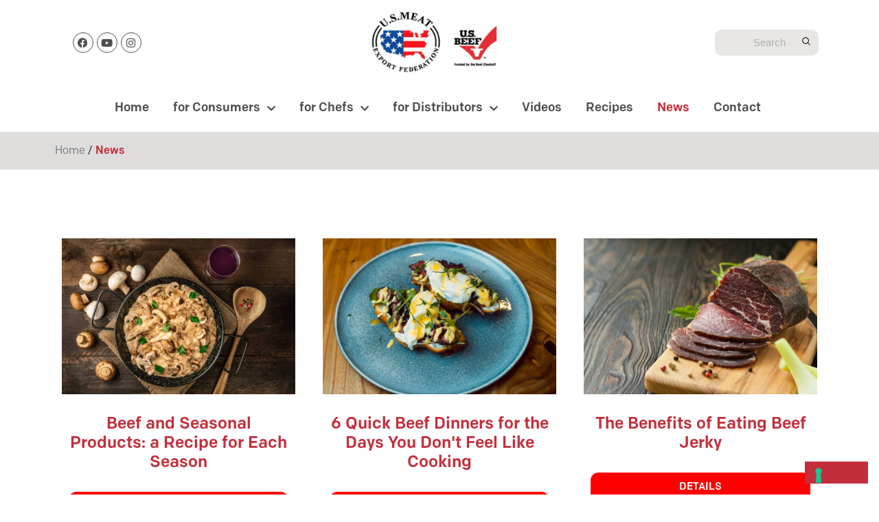

--- FILE ---
content_type: text/html; charset=UTF-8
request_url: https://www.usa-beef.org/news/
body_size: 23074
content:
<!DOCTYPE html>
<html lang="en-US">
<head>

	<meta charset="UTF-8">
	<link rel="profile" href="https://gmpg.org/xfn/11">


	<!-- Global site tag (gtag.js) - Google Analytics -->
	<script async src="https://www.googletagmanager.com/gtag/js?id=UA-26451219-1"></script>
	<script>
	  window.dataLayer = window.dataLayer || [];
	  function gtag(){dataLayer.push(arguments);}
	  gtag('js', new Date());

	  gtag('config', 'UA-26451219-1');
	</script>

	<script>

	!function(f,b,e,v,n,t,s){if(f.fbq)return;n=f.fbq=function(){n.callMethod?

	n.callMethod.apply(n,arguments):n.queue.push(arguments)};if(!f._fbq)f._fbq=n;

	n.push=n;n.loaded=!0;n.version='2.0';n.queue=[];t=b.createElement(e);t.async=!0;

	t.src=v;s=b.getElementsByTagName(e)[0];s.parentNode.insertBefore(t,s)}(window,

	document,'script','//connect.facebook.net/en_US/fbevents.js');



	fbq('init', '1682862588623958');

	fbq('track', "PageView");



	</script>

	<noscript><img height="1" width="1" style="display:none"

	src="https://www.facebook.com/tr?id=1682862588623958&ev=PageView&noscript=1"

	/></noscript>

	<!-- End Facebook Pixel Code -->


	<meta name='robots' content='index, follow, max-image-preview:large, max-snippet:-1, max-video-preview:-1' />
	<style>img:is([sizes="auto" i], [sizes^="auto," i]) { contain-intrinsic-size: 3000px 1500px }</style>
	<meta name="viewport" content="width=device-width, initial-scale=1">
	<!-- This site is optimized with the Yoast SEO plugin v23.8 - https://yoast.com/wordpress/plugins/seo/ -->
	<title>News: discover more about US Beef - USMEF Europe</title>
	<meta name="description" content="In this section, you will find recipe ideas for special days, tips about how to cook certain cuts, info about our events, and more!" />
	<link rel="canonical" href="https://www.usa-beef.org/news/" />
	<meta property="og:locale" content="en_US" />
	<meta property="og:type" content="article" />
	<meta property="og:title" content="News: discover more about US Beef - USMEF Europe" />
	<meta property="og:description" content="In this section, you will find recipe ideas for special days, tips about how to cook certain cuts, info about our events, and more!" />
	<meta property="og:url" content="https://www.usa-beef.org/news/" />
	<meta property="og:site_name" content="USMEF" />
	<meta property="article:modified_time" content="2023-11-21T14:27:46+00:00" />
	<meta property="og:image" content="https://www.usa-beef.org/wp-content/uploads/2022/02/Beef-and-Seasonal-Products-a-Recipe-for-Each-Season-1024x683.jpg" />
	<meta name="twitter:card" content="summary_large_image" />
	<meta name="twitter:label1" content="Est. reading time" />
	<meta name="twitter:data1" content="2 minutes" />
	<script type="application/ld+json" class="yoast-schema-graph">{"@context":"https://schema.org","@graph":[{"@type":"WebPage","@id":"https://www.usa-beef.org/news/","url":"https://www.usa-beef.org/news/","name":"News: discover more about US Beef - USMEF Europe","isPartOf":{"@id":"https://www.usa-beef.org/#website"},"primaryImageOfPage":{"@id":"https://www.usa-beef.org/news/#primaryimage"},"image":{"@id":"https://www.usa-beef.org/news/#primaryimage"},"thumbnailUrl":"https://www.usa-beef.org/wp-content/uploads/2022/02/Beef-and-Seasonal-Products-a-Recipe-for-Each-Season-1024x683.jpg","datePublished":"2020-11-23T08:25:58+00:00","dateModified":"2023-11-21T14:27:46+00:00","description":"In this section, you will find recipe ideas for special days, tips about how to cook certain cuts, info about our events, and more!","breadcrumb":{"@id":"https://www.usa-beef.org/news/#breadcrumb"},"inLanguage":"en-US","potentialAction":[{"@type":"ReadAction","target":["https://www.usa-beef.org/news/"]}]},{"@type":"ImageObject","inLanguage":"en-US","@id":"https://www.usa-beef.org/news/#primaryimage","url":"https://www.usa-beef.org/wp-content/uploads/2022/02/Beef-and-Seasonal-Products-a-Recipe-for-Each-Season-1024x683.jpg","contentUrl":"https://www.usa-beef.org/wp-content/uploads/2022/02/Beef-and-Seasonal-Products-a-Recipe-for-Each-Season-1024x683.jpg"},{"@type":"BreadcrumbList","@id":"https://www.usa-beef.org/news/#breadcrumb","itemListElement":[{"@type":"ListItem","position":1,"name":"Portada","item":"https://www.usa-beef.org/"},{"@type":"ListItem","position":2,"name":"News"}]},{"@type":"WebSite","@id":"https://www.usa-beef.org/#website","url":"https://www.usa-beef.org/","name":"USMEF","description":"El punto de encuentro para los amantes de la carne americana.","potentialAction":[{"@type":"SearchAction","target":{"@type":"EntryPoint","urlTemplate":"https://www.usa-beef.org/?s={search_term_string}"},"query-input":{"@type":"PropertyValueSpecification","valueRequired":true,"valueName":"search_term_string"}}],"inLanguage":"en-US"}]}</script>
	<!-- / Yoast SEO plugin. -->


<link rel="alternate" type="application/rss+xml" title="USMEF &raquo; Feed" href="https://www.usa-beef.org/feed/" />
<link rel="alternate" type="application/rss+xml" title="USMEF &raquo; Comments Feed" href="https://www.usa-beef.org/comments/feed/" />
<script>
window._wpemojiSettings = {"baseUrl":"https:\/\/s.w.org\/images\/core\/emoji\/15.0.3\/72x72\/","ext":".png","svgUrl":"https:\/\/s.w.org\/images\/core\/emoji\/15.0.3\/svg\/","svgExt":".svg","source":{"concatemoji":"https:\/\/www.usa-beef.org\/wp-includes\/js\/wp-emoji-release.min.js?ver=1040f6d16efdcd0516b2e67b7517e552"}};
/*! This file is auto-generated */
!function(i,n){var o,s,e;function c(e){try{var t={supportTests:e,timestamp:(new Date).valueOf()};sessionStorage.setItem(o,JSON.stringify(t))}catch(e){}}function p(e,t,n){e.clearRect(0,0,e.canvas.width,e.canvas.height),e.fillText(t,0,0);var t=new Uint32Array(e.getImageData(0,0,e.canvas.width,e.canvas.height).data),r=(e.clearRect(0,0,e.canvas.width,e.canvas.height),e.fillText(n,0,0),new Uint32Array(e.getImageData(0,0,e.canvas.width,e.canvas.height).data));return t.every(function(e,t){return e===r[t]})}function u(e,t,n){switch(t){case"flag":return n(e,"\ud83c\udff3\ufe0f\u200d\u26a7\ufe0f","\ud83c\udff3\ufe0f\u200b\u26a7\ufe0f")?!1:!n(e,"\ud83c\uddfa\ud83c\uddf3","\ud83c\uddfa\u200b\ud83c\uddf3")&&!n(e,"\ud83c\udff4\udb40\udc67\udb40\udc62\udb40\udc65\udb40\udc6e\udb40\udc67\udb40\udc7f","\ud83c\udff4\u200b\udb40\udc67\u200b\udb40\udc62\u200b\udb40\udc65\u200b\udb40\udc6e\u200b\udb40\udc67\u200b\udb40\udc7f");case"emoji":return!n(e,"\ud83d\udc26\u200d\u2b1b","\ud83d\udc26\u200b\u2b1b")}return!1}function f(e,t,n){var r="undefined"!=typeof WorkerGlobalScope&&self instanceof WorkerGlobalScope?new OffscreenCanvas(300,150):i.createElement("canvas"),a=r.getContext("2d",{willReadFrequently:!0}),o=(a.textBaseline="top",a.font="600 32px Arial",{});return e.forEach(function(e){o[e]=t(a,e,n)}),o}function t(e){var t=i.createElement("script");t.src=e,t.defer=!0,i.head.appendChild(t)}"undefined"!=typeof Promise&&(o="wpEmojiSettingsSupports",s=["flag","emoji"],n.supports={everything:!0,everythingExceptFlag:!0},e=new Promise(function(e){i.addEventListener("DOMContentLoaded",e,{once:!0})}),new Promise(function(t){var n=function(){try{var e=JSON.parse(sessionStorage.getItem(o));if("object"==typeof e&&"number"==typeof e.timestamp&&(new Date).valueOf()<e.timestamp+604800&&"object"==typeof e.supportTests)return e.supportTests}catch(e){}return null}();if(!n){if("undefined"!=typeof Worker&&"undefined"!=typeof OffscreenCanvas&&"undefined"!=typeof URL&&URL.createObjectURL&&"undefined"!=typeof Blob)try{var e="postMessage("+f.toString()+"("+[JSON.stringify(s),u.toString(),p.toString()].join(",")+"));",r=new Blob([e],{type:"text/javascript"}),a=new Worker(URL.createObjectURL(r),{name:"wpTestEmojiSupports"});return void(a.onmessage=function(e){c(n=e.data),a.terminate(),t(n)})}catch(e){}c(n=f(s,u,p))}t(n)}).then(function(e){for(var t in e)n.supports[t]=e[t],n.supports.everything=n.supports.everything&&n.supports[t],"flag"!==t&&(n.supports.everythingExceptFlag=n.supports.everythingExceptFlag&&n.supports[t]);n.supports.everythingExceptFlag=n.supports.everythingExceptFlag&&!n.supports.flag,n.DOMReady=!1,n.readyCallback=function(){n.DOMReady=!0}}).then(function(){return e}).then(function(){var e;n.supports.everything||(n.readyCallback(),(e=n.source||{}).concatemoji?t(e.concatemoji):e.wpemoji&&e.twemoji&&(t(e.twemoji),t(e.wpemoji)))}))}((window,document),window._wpemojiSettings);
</script>
<link rel='stylesheet' id='hfe-widgets-style-css' href='https://www.usa-beef.org/wp-content/plugins/header-footer-elementor/inc/widgets-css/frontend.css?ver=1.6.46' media='all' />
<style id='wp-emoji-styles-inline-css'>

	img.wp-smiley, img.emoji {
		display: inline !important;
		border: none !important;
		box-shadow: none !important;
		height: 1em !important;
		width: 1em !important;
		margin: 0 0.07em !important;
		vertical-align: -0.1em !important;
		background: none !important;
		padding: 0 !important;
	}
</style>
<link rel='stylesheet' id='jet-engine-frontend-css' href='https://www.usa-beef.org/wp-content/plugins/jet-engine/assets/css/frontend.css?ver=3.5.8' media='all' />
<style id='classic-theme-styles-inline-css'>
/*! This file is auto-generated */
.wp-block-button__link{color:#fff;background-color:#32373c;border-radius:9999px;box-shadow:none;text-decoration:none;padding:calc(.667em + 2px) calc(1.333em + 2px);font-size:1.125em}.wp-block-file__button{background:#32373c;color:#fff;text-decoration:none}
</style>
<style id='global-styles-inline-css'>
:root{--wp--preset--aspect-ratio--square: 1;--wp--preset--aspect-ratio--4-3: 4/3;--wp--preset--aspect-ratio--3-4: 3/4;--wp--preset--aspect-ratio--3-2: 3/2;--wp--preset--aspect-ratio--2-3: 2/3;--wp--preset--aspect-ratio--16-9: 16/9;--wp--preset--aspect-ratio--9-16: 9/16;--wp--preset--color--black: #000000;--wp--preset--color--cyan-bluish-gray: #abb8c3;--wp--preset--color--white: #ffffff;--wp--preset--color--pale-pink: #f78da7;--wp--preset--color--vivid-red: #cf2e2e;--wp--preset--color--luminous-vivid-orange: #ff6900;--wp--preset--color--luminous-vivid-amber: #fcb900;--wp--preset--color--light-green-cyan: #7bdcb5;--wp--preset--color--vivid-green-cyan: #00d084;--wp--preset--color--pale-cyan-blue: #8ed1fc;--wp--preset--color--vivid-cyan-blue: #0693e3;--wp--preset--color--vivid-purple: #9b51e0;--wp--preset--color--contrast: var(--contrast);--wp--preset--color--contrast-2: var(--contrast-2);--wp--preset--color--contrast-3: var(--contrast-3);--wp--preset--color--base: var(--base);--wp--preset--color--base-2: var(--base-2);--wp--preset--color--base-3: var(--base-3);--wp--preset--color--accent: var(--accent);--wp--preset--gradient--vivid-cyan-blue-to-vivid-purple: linear-gradient(135deg,rgba(6,147,227,1) 0%,rgb(155,81,224) 100%);--wp--preset--gradient--light-green-cyan-to-vivid-green-cyan: linear-gradient(135deg,rgb(122,220,180) 0%,rgb(0,208,130) 100%);--wp--preset--gradient--luminous-vivid-amber-to-luminous-vivid-orange: linear-gradient(135deg,rgba(252,185,0,1) 0%,rgba(255,105,0,1) 100%);--wp--preset--gradient--luminous-vivid-orange-to-vivid-red: linear-gradient(135deg,rgba(255,105,0,1) 0%,rgb(207,46,46) 100%);--wp--preset--gradient--very-light-gray-to-cyan-bluish-gray: linear-gradient(135deg,rgb(238,238,238) 0%,rgb(169,184,195) 100%);--wp--preset--gradient--cool-to-warm-spectrum: linear-gradient(135deg,rgb(74,234,220) 0%,rgb(151,120,209) 20%,rgb(207,42,186) 40%,rgb(238,44,130) 60%,rgb(251,105,98) 80%,rgb(254,248,76) 100%);--wp--preset--gradient--blush-light-purple: linear-gradient(135deg,rgb(255,206,236) 0%,rgb(152,150,240) 100%);--wp--preset--gradient--blush-bordeaux: linear-gradient(135deg,rgb(254,205,165) 0%,rgb(254,45,45) 50%,rgb(107,0,62) 100%);--wp--preset--gradient--luminous-dusk: linear-gradient(135deg,rgb(255,203,112) 0%,rgb(199,81,192) 50%,rgb(65,88,208) 100%);--wp--preset--gradient--pale-ocean: linear-gradient(135deg,rgb(255,245,203) 0%,rgb(182,227,212) 50%,rgb(51,167,181) 100%);--wp--preset--gradient--electric-grass: linear-gradient(135deg,rgb(202,248,128) 0%,rgb(113,206,126) 100%);--wp--preset--gradient--midnight: linear-gradient(135deg,rgb(2,3,129) 0%,rgb(40,116,252) 100%);--wp--preset--font-size--small: 13px;--wp--preset--font-size--medium: 20px;--wp--preset--font-size--large: 36px;--wp--preset--font-size--x-large: 42px;--wp--preset--spacing--20: 0.44rem;--wp--preset--spacing--30: 0.67rem;--wp--preset--spacing--40: 1rem;--wp--preset--spacing--50: 1.5rem;--wp--preset--spacing--60: 2.25rem;--wp--preset--spacing--70: 3.38rem;--wp--preset--spacing--80: 5.06rem;--wp--preset--shadow--natural: 6px 6px 9px rgba(0, 0, 0, 0.2);--wp--preset--shadow--deep: 12px 12px 50px rgba(0, 0, 0, 0.4);--wp--preset--shadow--sharp: 6px 6px 0px rgba(0, 0, 0, 0.2);--wp--preset--shadow--outlined: 6px 6px 0px -3px rgba(255, 255, 255, 1), 6px 6px rgba(0, 0, 0, 1);--wp--preset--shadow--crisp: 6px 6px 0px rgba(0, 0, 0, 1);}:where(.is-layout-flex){gap: 0.5em;}:where(.is-layout-grid){gap: 0.5em;}body .is-layout-flex{display: flex;}.is-layout-flex{flex-wrap: wrap;align-items: center;}.is-layout-flex > :is(*, div){margin: 0;}body .is-layout-grid{display: grid;}.is-layout-grid > :is(*, div){margin: 0;}:where(.wp-block-columns.is-layout-flex){gap: 2em;}:where(.wp-block-columns.is-layout-grid){gap: 2em;}:where(.wp-block-post-template.is-layout-flex){gap: 1.25em;}:where(.wp-block-post-template.is-layout-grid){gap: 1.25em;}.has-black-color{color: var(--wp--preset--color--black) !important;}.has-cyan-bluish-gray-color{color: var(--wp--preset--color--cyan-bluish-gray) !important;}.has-white-color{color: var(--wp--preset--color--white) !important;}.has-pale-pink-color{color: var(--wp--preset--color--pale-pink) !important;}.has-vivid-red-color{color: var(--wp--preset--color--vivid-red) !important;}.has-luminous-vivid-orange-color{color: var(--wp--preset--color--luminous-vivid-orange) !important;}.has-luminous-vivid-amber-color{color: var(--wp--preset--color--luminous-vivid-amber) !important;}.has-light-green-cyan-color{color: var(--wp--preset--color--light-green-cyan) !important;}.has-vivid-green-cyan-color{color: var(--wp--preset--color--vivid-green-cyan) !important;}.has-pale-cyan-blue-color{color: var(--wp--preset--color--pale-cyan-blue) !important;}.has-vivid-cyan-blue-color{color: var(--wp--preset--color--vivid-cyan-blue) !important;}.has-vivid-purple-color{color: var(--wp--preset--color--vivid-purple) !important;}.has-black-background-color{background-color: var(--wp--preset--color--black) !important;}.has-cyan-bluish-gray-background-color{background-color: var(--wp--preset--color--cyan-bluish-gray) !important;}.has-white-background-color{background-color: var(--wp--preset--color--white) !important;}.has-pale-pink-background-color{background-color: var(--wp--preset--color--pale-pink) !important;}.has-vivid-red-background-color{background-color: var(--wp--preset--color--vivid-red) !important;}.has-luminous-vivid-orange-background-color{background-color: var(--wp--preset--color--luminous-vivid-orange) !important;}.has-luminous-vivid-amber-background-color{background-color: var(--wp--preset--color--luminous-vivid-amber) !important;}.has-light-green-cyan-background-color{background-color: var(--wp--preset--color--light-green-cyan) !important;}.has-vivid-green-cyan-background-color{background-color: var(--wp--preset--color--vivid-green-cyan) !important;}.has-pale-cyan-blue-background-color{background-color: var(--wp--preset--color--pale-cyan-blue) !important;}.has-vivid-cyan-blue-background-color{background-color: var(--wp--preset--color--vivid-cyan-blue) !important;}.has-vivid-purple-background-color{background-color: var(--wp--preset--color--vivid-purple) !important;}.has-black-border-color{border-color: var(--wp--preset--color--black) !important;}.has-cyan-bluish-gray-border-color{border-color: var(--wp--preset--color--cyan-bluish-gray) !important;}.has-white-border-color{border-color: var(--wp--preset--color--white) !important;}.has-pale-pink-border-color{border-color: var(--wp--preset--color--pale-pink) !important;}.has-vivid-red-border-color{border-color: var(--wp--preset--color--vivid-red) !important;}.has-luminous-vivid-orange-border-color{border-color: var(--wp--preset--color--luminous-vivid-orange) !important;}.has-luminous-vivid-amber-border-color{border-color: var(--wp--preset--color--luminous-vivid-amber) !important;}.has-light-green-cyan-border-color{border-color: var(--wp--preset--color--light-green-cyan) !important;}.has-vivid-green-cyan-border-color{border-color: var(--wp--preset--color--vivid-green-cyan) !important;}.has-pale-cyan-blue-border-color{border-color: var(--wp--preset--color--pale-cyan-blue) !important;}.has-vivid-cyan-blue-border-color{border-color: var(--wp--preset--color--vivid-cyan-blue) !important;}.has-vivid-purple-border-color{border-color: var(--wp--preset--color--vivid-purple) !important;}.has-vivid-cyan-blue-to-vivid-purple-gradient-background{background: var(--wp--preset--gradient--vivid-cyan-blue-to-vivid-purple) !important;}.has-light-green-cyan-to-vivid-green-cyan-gradient-background{background: var(--wp--preset--gradient--light-green-cyan-to-vivid-green-cyan) !important;}.has-luminous-vivid-amber-to-luminous-vivid-orange-gradient-background{background: var(--wp--preset--gradient--luminous-vivid-amber-to-luminous-vivid-orange) !important;}.has-luminous-vivid-orange-to-vivid-red-gradient-background{background: var(--wp--preset--gradient--luminous-vivid-orange-to-vivid-red) !important;}.has-very-light-gray-to-cyan-bluish-gray-gradient-background{background: var(--wp--preset--gradient--very-light-gray-to-cyan-bluish-gray) !important;}.has-cool-to-warm-spectrum-gradient-background{background: var(--wp--preset--gradient--cool-to-warm-spectrum) !important;}.has-blush-light-purple-gradient-background{background: var(--wp--preset--gradient--blush-light-purple) !important;}.has-blush-bordeaux-gradient-background{background: var(--wp--preset--gradient--blush-bordeaux) !important;}.has-luminous-dusk-gradient-background{background: var(--wp--preset--gradient--luminous-dusk) !important;}.has-pale-ocean-gradient-background{background: var(--wp--preset--gradient--pale-ocean) !important;}.has-electric-grass-gradient-background{background: var(--wp--preset--gradient--electric-grass) !important;}.has-midnight-gradient-background{background: var(--wp--preset--gradient--midnight) !important;}.has-small-font-size{font-size: var(--wp--preset--font-size--small) !important;}.has-medium-font-size{font-size: var(--wp--preset--font-size--medium) !important;}.has-large-font-size{font-size: var(--wp--preset--font-size--large) !important;}.has-x-large-font-size{font-size: var(--wp--preset--font-size--x-large) !important;}
:where(.wp-block-post-template.is-layout-flex){gap: 1.25em;}:where(.wp-block-post-template.is-layout-grid){gap: 1.25em;}
:where(.wp-block-columns.is-layout-flex){gap: 2em;}:where(.wp-block-columns.is-layout-grid){gap: 2em;}
:root :where(.wp-block-pullquote){font-size: 1.5em;line-height: 1.6;}
</style>
<link rel='stylesheet' id='acf-rpw-main-css' href='https://www.usa-beef.org/wp-content/plugins/acf-recent-posts-widget-custom/css/acf-widget-front.css?ver=1040f6d16efdcd0516b2e67b7517e552' media='all' />
<link rel='stylesheet' id='contact-form-7-css' href='https://www.usa-beef.org/wp-content/plugins/contact-form-7/includes/css/styles.css?ver=6.0' media='all' />
<link rel='stylesheet' id='video_popup_close_icon-css' href='https://www.usa-beef.org/wp-content/plugins/video-popup/css/vp-close-icon/close-button-icon.css?ver=1770023617' media='all' />
<link rel='stylesheet' id='oba_youtubepopup_css-css' href='https://www.usa-beef.org/wp-content/plugins/video-popup/css/YouTubePopUp.css?ver=1770023617' media='all' />
<link rel='stylesheet' id='ivory-search-styles-css' href='https://www.usa-beef.org/wp-content/plugins/add-search-to-menu/public/css/ivory-search.min.css?ver=5.5.7' media='all' />
<link rel='stylesheet' id='eae-css-css' href='https://www.usa-beef.org/wp-content/plugins/addon-elements-for-elementor-page-builder/assets/css/eae.min.css?ver=1.13.9' media='all' />
<link rel='stylesheet' id='eae-peel-css-css' href='https://www.usa-beef.org/wp-content/plugins/addon-elements-for-elementor-page-builder/assets/lib/peel/peel.css?ver=1.13.9' media='all' />
<link rel='stylesheet' id='wp-components-css' href='https://www.usa-beef.org/wp-includes/css/dist/components/style.min.css?ver=1040f6d16efdcd0516b2e67b7517e552' media='all' />
<link rel='stylesheet' id='godaddy-styles-css' href='https://www.usa-beef.org/wp-content/plugins/coblocks/includes/Dependencies/GoDaddy/Styles/build/latest.css?ver=2.0.2' media='all' />
<link rel='stylesheet' id='hfe-style-css' href='https://www.usa-beef.org/wp-content/plugins/header-footer-elementor/assets/css/header-footer-elementor.css?ver=1.6.46' media='all' />
<link rel='stylesheet' id='elementor-icons-css' href='https://www.usa-beef.org/wp-content/plugins/elementor/assets/lib/eicons/css/elementor-icons.min.css?ver=5.32.0' media='all' />
<link rel='stylesheet' id='elementor-frontend-css' href='https://www.usa-beef.org/wp-content/plugins/elementor/assets/css/frontend.min.css?ver=3.25.7' media='all' />
<link rel='stylesheet' id='swiper-css' href='https://www.usa-beef.org/wp-content/plugins/elementor/assets/lib/swiper/v8/css/swiper.min.css?ver=8.4.5' media='all' />
<link rel='stylesheet' id='e-swiper-css' href='https://www.usa-beef.org/wp-content/plugins/elementor/assets/css/conditionals/e-swiper.min.css?ver=3.25.7' media='all' />
<link rel='stylesheet' id='elementor-post-8-css' href='https://www.usa-beef.org/wp-content/uploads/elementor/css/post-8.css?ver=1731935736' media='all' />
<link rel='stylesheet' id='e-popup-style-css' href='https://www.usa-beef.org/wp-content/plugins/elementor-pro/assets/css/conditionals/popup.min.css?ver=3.25.3' media='all' />
<link rel='stylesheet' id='elementor-post-2216-css' href='https://www.usa-beef.org/wp-content/uploads/elementor/css/post-2216.css?ver=1731949945' media='all' />
<link rel='stylesheet' id='elementor-post-4291-css' href='https://www.usa-beef.org/wp-content/uploads/elementor/css/post-4291.css?ver=1731949945' media='all' />
<link rel='stylesheet' id='elementor-post-6-css' href='https://www.usa-beef.org/wp-content/uploads/elementor/css/post-6.css?ver=1764257290' media='all' />
<link rel='stylesheet' id='elementor-post-147-css' href='https://www.usa-beef.org/wp-content/uploads/elementor/css/post-147.css?ver=1731935736' media='all' />
<link rel='stylesheet' id='generate-style-css' href='https://www.usa-beef.org/wp-content/themes/generatepress/assets/css/all.min.css?ver=3.5.1' media='all' />
<style id='generate-style-inline-css'>
body{background-color:#ffffff;color:#3a3a3a;}a{color:#1e73be;}a:hover, a:focus, a:active{color:#000000;}body .grid-container{max-width:1100px;}.wp-block-group__inner-container{max-width:1100px;margin-left:auto;margin-right:auto;}:root{--contrast:#222222;--contrast-2:#575760;--contrast-3:#b2b2be;--base:#f0f0f0;--base-2:#f7f8f9;--base-3:#ffffff;--accent:#1e73be;}:root .has-contrast-color{color:var(--contrast);}:root .has-contrast-background-color{background-color:var(--contrast);}:root .has-contrast-2-color{color:var(--contrast-2);}:root .has-contrast-2-background-color{background-color:var(--contrast-2);}:root .has-contrast-3-color{color:var(--contrast-3);}:root .has-contrast-3-background-color{background-color:var(--contrast-3);}:root .has-base-color{color:var(--base);}:root .has-base-background-color{background-color:var(--base);}:root .has-base-2-color{color:var(--base-2);}:root .has-base-2-background-color{background-color:var(--base-2);}:root .has-base-3-color{color:var(--base-3);}:root .has-base-3-background-color{background-color:var(--base-3);}:root .has-accent-color{color:var(--accent);}:root .has-accent-background-color{background-color:var(--accent);}body, button, input, select, textarea{font-family:-apple-system, system-ui, BlinkMacSystemFont, "Segoe UI", Helvetica, Arial, sans-serif, "Apple Color Emoji", "Segoe UI Emoji", "Segoe UI Symbol";}body{line-height:1.5;}.entry-content > [class*="wp-block-"]:not(:last-child):not(.wp-block-heading){margin-bottom:1.5em;}.main-title{font-size:45px;}.main-navigation .main-nav ul ul li a{font-size:14px;}.sidebar .widget, .footer-widgets .widget{font-size:17px;}h1{font-weight:300;font-size:40px;}h2{font-weight:300;font-size:30px;}h3{font-size:20px;}h4{font-size:inherit;}h5{font-size:inherit;}@media (max-width:768px){.main-title{font-size:30px;}h1{font-size:30px;}h2{font-size:25px;}}.top-bar{background-color:#636363;color:#ffffff;}.top-bar a{color:#ffffff;}.top-bar a:hover{color:#303030;}.site-header{background-color:#ffffff;color:#3a3a3a;}.site-header a{color:#3a3a3a;}.main-title a,.main-title a:hover{color:#222222;}.site-description{color:#757575;}.main-navigation,.main-navigation ul ul{background-color:#222222;}.main-navigation .main-nav ul li a, .main-navigation .menu-toggle, .main-navigation .menu-bar-items{color:#ffffff;}.main-navigation .main-nav ul li:not([class*="current-menu-"]):hover > a, .main-navigation .main-nav ul li:not([class*="current-menu-"]):focus > a, .main-navigation .main-nav ul li.sfHover:not([class*="current-menu-"]) > a, .main-navigation .menu-bar-item:hover > a, .main-navigation .menu-bar-item.sfHover > a{color:#ffffff;background-color:#3f3f3f;}button.menu-toggle:hover,button.menu-toggle:focus,.main-navigation .mobile-bar-items a,.main-navigation .mobile-bar-items a:hover,.main-navigation .mobile-bar-items a:focus{color:#ffffff;}.main-navigation .main-nav ul li[class*="current-menu-"] > a{color:#ffffff;background-color:#3f3f3f;}.navigation-search input[type="search"],.navigation-search input[type="search"]:active, .navigation-search input[type="search"]:focus, .main-navigation .main-nav ul li.search-item.active > a, .main-navigation .menu-bar-items .search-item.active > a{color:#ffffff;background-color:#3f3f3f;}.main-navigation ul ul{background-color:#3f3f3f;}.main-navigation .main-nav ul ul li a{color:#ffffff;}.main-navigation .main-nav ul ul li:not([class*="current-menu-"]):hover > a,.main-navigation .main-nav ul ul li:not([class*="current-menu-"]):focus > a, .main-navigation .main-nav ul ul li.sfHover:not([class*="current-menu-"]) > a{color:#ffffff;background-color:#4f4f4f;}.main-navigation .main-nav ul ul li[class*="current-menu-"] > a{color:#ffffff;background-color:#4f4f4f;}.separate-containers .inside-article, .separate-containers .comments-area, .separate-containers .page-header, .one-container .container, .separate-containers .paging-navigation, .inside-page-header{background-color:#ffffff;}.entry-meta{color:#595959;}.entry-meta a{color:#595959;}.entry-meta a:hover{color:#1e73be;}.sidebar .widget{background-color:#ffffff;}.sidebar .widget .widget-title{color:#000000;}.footer-widgets{background-color:#ffffff;}.footer-widgets .widget-title{color:#000000;}.site-info{color:#ffffff;background-color:#222222;}.site-info a{color:#ffffff;}.site-info a:hover{color:#606060;}.footer-bar .widget_nav_menu .current-menu-item a{color:#606060;}input[type="text"],input[type="email"],input[type="url"],input[type="password"],input[type="search"],input[type="tel"],input[type="number"],textarea,select{color:#666666;background-color:#fafafa;border-color:#cccccc;}input[type="text"]:focus,input[type="email"]:focus,input[type="url"]:focus,input[type="password"]:focus,input[type="search"]:focus,input[type="tel"]:focus,input[type="number"]:focus,textarea:focus,select:focus{color:#666666;background-color:#ffffff;border-color:#bfbfbf;}button,html input[type="button"],input[type="reset"],input[type="submit"],a.button,a.wp-block-button__link:not(.has-background){color:#ffffff;background-color:#666666;}button:hover,html input[type="button"]:hover,input[type="reset"]:hover,input[type="submit"]:hover,a.button:hover,button:focus,html input[type="button"]:focus,input[type="reset"]:focus,input[type="submit"]:focus,a.button:focus,a.wp-block-button__link:not(.has-background):active,a.wp-block-button__link:not(.has-background):focus,a.wp-block-button__link:not(.has-background):hover{color:#ffffff;background-color:#3f3f3f;}a.generate-back-to-top{background-color:rgba( 0,0,0,0.4 );color:#ffffff;}a.generate-back-to-top:hover,a.generate-back-to-top:focus{background-color:rgba( 0,0,0,0.6 );color:#ffffff;}:root{--gp-search-modal-bg-color:var(--base-3);--gp-search-modal-text-color:var(--contrast);--gp-search-modal-overlay-bg-color:rgba(0,0,0,0.2);}@media (max-width:768px){.main-navigation .menu-bar-item:hover > a, .main-navigation .menu-bar-item.sfHover > a{background:none;color:#ffffff;}}.inside-top-bar{padding:10px;}.inside-header{padding:40px;}.site-main .wp-block-group__inner-container{padding:40px;}.entry-content .alignwide, body:not(.no-sidebar) .entry-content .alignfull{margin-left:-40px;width:calc(100% + 80px);max-width:calc(100% + 80px);}.rtl .menu-item-has-children .dropdown-menu-toggle{padding-left:20px;}.rtl .main-navigation .main-nav ul li.menu-item-has-children > a{padding-right:20px;}.site-info{padding:20px;}@media (max-width:768px){.separate-containers .inside-article, .separate-containers .comments-area, .separate-containers .page-header, .separate-containers .paging-navigation, .one-container .site-content, .inside-page-header{padding:30px;}.site-main .wp-block-group__inner-container{padding:30px;}.site-info{padding-right:10px;padding-left:10px;}.entry-content .alignwide, body:not(.no-sidebar) .entry-content .alignfull{margin-left:-30px;width:calc(100% + 60px);max-width:calc(100% + 60px);}}.one-container .sidebar .widget{padding:0px;}/* End cached CSS */@media (max-width:768px){.main-navigation .menu-toggle,.main-navigation .mobile-bar-items,.sidebar-nav-mobile:not(#sticky-placeholder){display:block;}.main-navigation ul,.gen-sidebar-nav{display:none;}[class*="nav-float-"] .site-header .inside-header > *{float:none;clear:both;}}
</style>
<link rel='stylesheet' id='generate-font-icons-css' href='https://www.usa-beef.org/wp-content/themes/generatepress/assets/css/components/font-icons.min.css?ver=3.5.1' media='all' />
<link rel='stylesheet' id='generate-child-css' href='https://www.usa-beef.org/wp-content/themes/generatepress_child/style.css?ver=1696590438' media='all' />
<link rel='stylesheet' id='dflip-style-css' href='https://www.usa-beef.org/wp-content/plugins/3d-flipbook-dflip-lite/assets/css/dflip.min.css?ver=2.3.48' media='all' />
<link rel='stylesheet' id='hfe-icons-list-css' href='https://www.usa-beef.org/wp-content/plugins/elementor/assets/css/widget-icon-list.min.css?ver=3.24.3' media='all' />
<link rel='stylesheet' id='hfe-social-icons-css' href='https://www.usa-beef.org/wp-content/plugins/elementor/assets/css/widget-social-icons.min.css?ver=3.24.0' media='all' />
<link rel='stylesheet' id='hfe-social-share-icons-brands-css' href='https://www.usa-beef.org/wp-content/plugins/elementor/assets/lib/font-awesome/css/brands.css?ver=5.15.3' media='all' />
<link rel='stylesheet' id='hfe-social-share-icons-fontawesome-css' href='https://www.usa-beef.org/wp-content/plugins/elementor/assets/lib/font-awesome/css/fontawesome.css?ver=5.15.3' media='all' />
<link rel='stylesheet' id='hfe-nav-menu-icons-css' href='https://www.usa-beef.org/wp-content/plugins/elementor/assets/lib/font-awesome/css/solid.css?ver=5.15.3' media='all' />
<link rel='stylesheet' id='hfe-widget-blockquote-css' href='https://www.usa-beef.org/wp-content/plugins/elementor-pro/assets/css/widget-blockquote.min.css?ver=3.25.0' media='all' />
<link rel='stylesheet' id='eael-general-css' href='https://www.usa-beef.org/wp-content/plugins/essential-addons-for-elementor-lite/assets/front-end/css/view/general.min.css?ver=6.0.10' media='all' />
<link rel='stylesheet' id='ecs-styles-css' href='https://www.usa-beef.org/wp-content/plugins/ele-custom-skin/assets/css/ecs-style.css?ver=3.1.9' media='all' />
<link rel='stylesheet' id='google-fonts-1-css' href='https://fonts.googleapis.com/css?family=Roboto%3A100%2C100italic%2C200%2C200italic%2C300%2C300italic%2C400%2C400italic%2C500%2C500italic%2C600%2C600italic%2C700%2C700italic%2C800%2C800italic%2C900%2C900italic%7CRoboto+Slab%3A100%2C100italic%2C200%2C200italic%2C300%2C300italic%2C400%2C400italic%2C500%2C500italic%2C600%2C600italic%2C700%2C700italic%2C800%2C800italic%2C900%2C900italic&#038;display=swap&#038;ver=1040f6d16efdcd0516b2e67b7517e552' media='all' />
<link rel='stylesheet' id='elementor-icons-shared-0-css' href='https://www.usa-beef.org/wp-content/plugins/elementor/assets/lib/font-awesome/css/fontawesome.min.css?ver=5.15.3' media='all' />
<link rel='stylesheet' id='elementor-icons-fa-brands-css' href='https://www.usa-beef.org/wp-content/plugins/elementor/assets/lib/font-awesome/css/brands.min.css?ver=5.15.3' media='all' />
<link rel='stylesheet' id='elementor-icons-fa-solid-css' href='https://www.usa-beef.org/wp-content/plugins/elementor/assets/lib/font-awesome/css/solid.min.css?ver=5.15.3' media='all' />
<link rel='stylesheet' id='elementor-icons-fa-regular-css' href='https://www.usa-beef.org/wp-content/plugins/elementor/assets/lib/font-awesome/css/regular.min.css?ver=5.15.3' media='all' />
<link rel="preconnect" href="https://fonts.gstatic.com/" crossorigin><!--n2css--><!--n2js--><script src="https://www.usa-beef.org/wp-includes/js/jquery/jquery.min.js?ver=3.7.1" id="jquery-core-js"></script>
<script src="https://www.usa-beef.org/wp-includes/js/jquery/jquery-migrate.min.js?ver=3.4.1" id="jquery-migrate-js"></script>
<script src="https://www.usa-beef.org/wp-content/plugins/video-popup/js/YouTubePopUp.jquery.js?ver=1770023617" id="oba_youtubepopup_plugin-js"></script>
<script src="https://www.usa-beef.org/wp-content/plugins/video-popup/js/YouTubePopUp.js?ver=1770023617" id="oba_youtubepopup_activate-js"></script>
<script src="https://www.usa-beef.org/wp-content/plugins/addon-elements-for-elementor-page-builder/assets/js/iconHelper.js?ver=1.0" id="eae-iconHelper-js"></script>
<script id="ecs_ajax_load-js-extra">
var ecs_ajax_params = {"ajaxurl":"https:\/\/www.usa-beef.org\/wp-admin\/admin-ajax.php","posts":"{\"page\":0,\"pagename\":\"news\",\"error\":\"\",\"m\":\"\",\"p\":0,\"post_parent\":\"\",\"subpost\":\"\",\"subpost_id\":\"\",\"attachment\":\"\",\"attachment_id\":0,\"name\":\"news\",\"page_id\":0,\"second\":\"\",\"minute\":\"\",\"hour\":\"\",\"day\":0,\"monthnum\":0,\"year\":0,\"w\":0,\"category_name\":\"\",\"tag\":\"\",\"cat\":\"\",\"tag_id\":\"\",\"author\":\"\",\"author_name\":\"\",\"feed\":\"\",\"tb\":\"\",\"paged\":0,\"meta_key\":\"\",\"meta_value\":\"\",\"preview\":\"\",\"s\":\"\",\"sentence\":\"\",\"title\":\"\",\"fields\":\"\",\"menu_order\":\"\",\"embed\":\"\",\"category__in\":[],\"category__not_in\":[],\"category__and\":[],\"post__in\":[],\"post__not_in\":[],\"post_name__in\":[],\"tag__in\":[],\"tag__not_in\":[],\"tag__and\":[],\"tag_slug__in\":[],\"tag_slug__and\":[],\"post_parent__in\":[],\"post_parent__not_in\":[],\"author__in\":[],\"author__not_in\":[],\"search_columns\":[],\"post_type\":[\"post\",\"page\",\"e-landing-page\"],\"ignore_sticky_posts\":false,\"suppress_filters\":false,\"cache_results\":true,\"update_post_term_cache\":true,\"update_menu_item_cache\":false,\"lazy_load_term_meta\":true,\"update_post_meta_cache\":true,\"posts_per_page\":10,\"nopaging\":false,\"comments_per_page\":\"50\",\"no_found_rows\":false,\"order\":\"DESC\"}"};
</script>
<script src="https://www.usa-beef.org/wp-content/plugins/ele-custom-skin/assets/js/ecs_ajax_pagination.js?ver=3.1.9" id="ecs_ajax_load-js"></script>
<script src="https://www.usa-beef.org/wp-content/plugins/ele-custom-skin/assets/js/ecs.js?ver=3.1.9" id="ecs-script-js"></script>
<link rel="https://api.w.org/" href="https://www.usa-beef.org/wp-json/" /><link rel="alternate" title="JSON" type="application/json" href="https://www.usa-beef.org/wp-json/wp/v2/pages/2216" /><link rel="EditURI" type="application/rsd+xml" title="RSD" href="https://www.usa-beef.org/xmlrpc.php?rsd" />

<link rel='shortlink' href='https://www.usa-beef.org/?p=2216' />
<link rel="alternate" title="oEmbed (JSON)" type="application/json+oembed" href="https://www.usa-beef.org/wp-json/oembed/1.0/embed?url=https%3A%2F%2Fwww.usa-beef.org%2Fnews%2F" />
<link rel="alternate" title="oEmbed (XML)" type="text/xml+oembed" href="https://www.usa-beef.org/wp-json/oembed/1.0/embed?url=https%3A%2F%2Fwww.usa-beef.org%2Fnews%2F&#038;format=xml" />
		<script type='text/javascript'>
			var video_popup_unprm_general_settings = {
    			'unprm_r_border': 'true'
			};
		</script>
		<meta name="facebook-domain-verification" content="qu6i0f84pets7wpbiyns3u87y3bqqm" />

	<link rel="stylesheet" href="https://stackpath.bootstrapcdn.com/bootstrap/4.3.1/css/bootstrap.min.css" integrity="sha384-ggOyR0iXCbMQv3Xipma34MD+dH/1fQ784/j6cY/iJTQUOhcWr7x9JvoRxT2MZw1T" crossorigin="anonymous">

 <meta name="generator" content="Elementor 3.25.7; features: additional_custom_breakpoints, e_optimized_control_loading; settings: css_print_method-external, google_font-enabled, font_display-swap">
<script>
  var _iub = _iub || [];
  _iub.csConfiguration = {
    debug: true,
    siteId: 3540248,
    cookiePolicyId: 21890067,
    perPurposeConsent: true,
    banner: {
      acceptButtonDisplay: true,
      rejectButtonDisplay: true,
      customizeButtonDisplay: true
    },
    whiteListIframes: [
      { src: "https://www.youtube-nocookie.com/embed/*" }
    ]
  };
</script>
<script src="https://cs.iubenda.com/autoblocking/3540248.js" async></script>
<script type="text/javascript" src="//cdn.iubenda.com/cs/tcf/stub-v2.js"></script>
<script type="text/javascript" src="//cdn.iubenda.com/cs/tcf/safe-tcf-v2.js"></script>
<script type="text/javascript" src="//cdn.iubenda.com/cs/gpp/stub.js"></script>
<script type="text/javascript" src="//cdn.iubenda.com/cs/iubenda_cs.js" charset="UTF-8" async></script>
<style>.recentcomments a{display:inline !important;padding:0 !important;margin:0 !important;}</style>			<style>
				.e-con.e-parent:nth-of-type(n+4):not(.e-lazyloaded):not(.e-no-lazyload),
				.e-con.e-parent:nth-of-type(n+4):not(.e-lazyloaded):not(.e-no-lazyload) * {
					background-image: none !important;
				}
				@media screen and (max-height: 1024px) {
					.e-con.e-parent:nth-of-type(n+3):not(.e-lazyloaded):not(.e-no-lazyload),
					.e-con.e-parent:nth-of-type(n+3):not(.e-lazyloaded):not(.e-no-lazyload) * {
						background-image: none !important;
					}
				}
				@media screen and (max-height: 640px) {
					.e-con.e-parent:nth-of-type(n+2):not(.e-lazyloaded):not(.e-no-lazyload),
					.e-con.e-parent:nth-of-type(n+2):not(.e-lazyloaded):not(.e-no-lazyload) * {
						background-image: none !important;
					}
				}
			</style>
			<link rel="icon" href="https://www.usa-beef.org/wp-content/uploads/2020/08/favicon-1-150x150.png" sizes="32x32" />
<link rel="icon" href="https://www.usa-beef.org/wp-content/uploads/2020/08/favicon-1.png" sizes="192x192" />
<link rel="apple-touch-icon" href="https://www.usa-beef.org/wp-content/uploads/2020/08/favicon-1.png" />
<meta name="msapplication-TileImage" content="https://www.usa-beef.org/wp-content/uploads/2020/08/favicon-1.png" />
		<style id="wp-custom-css">
			/* Create and position :after pseudo-element */

.elementor-column.clickable a:after {
   content: "";
   display: block; 
   position: absolute;
   top: 0;
   left: 0;
   right: 0;
   bottom: 0;
   z-index: 2; 
}

/* Remove relatively-positioned parent elements in column */

.clickable .elementor-widget, .clickable .elementor-widget-wrap {
   position: static;
}

.clickable a, a:visited{
	color:transparent !important;
}


.bug 

{
	color:white !important;
}


.bug2 .elementor-button span{
	color:white !important;
}

.bug2 .elementor-button{
	border:1px solid white !important;
}


.page-id-2216 .elementor-button span{
	color:white !important;
}

.eael-grid-post-excerpt a:visited {
    color: white !important;
}

.eael-entry-title a:visited {
    color: #c32e3c !important;
}

.clickable a, a:visited {
  color: inherit !important;
}

.elementor-button span{
	color:white;
}
.elementor-button{
	border:1px solid white;
}


.botonera .elementor-button span {
    color: black;
}

.tab-active .elementor-button span {
    color: white;
}



.page-id-420 .elementor-widget-container p{
	text-align:left;
}

.page-id-1015 .elementor-widget-container p{
	text-align:left;
}
.page-id-977 .elementor-widget-container p{
	text-align:left;
}
.page-id-1009 .elementor-widget-container p{
	text-align:left;
}



.page-id-19 .jet-listing-dynamic-link__link{
	color:#C32E3C !important;
}



.wp-embed-responsive .wp-embed-aspect-16-9 .wp-block-embed__wrapper:before{
	padding-top:30px;
}
		</style>
					<style type="text/css">
					</style>
		</head>

<body class="page-template-default page page-id-2216 wp-embed-responsive generatepress ehf-header ehf-footer ehf-template-generatepress ehf-stylesheet-generatepress_child no-sidebar nav-below-header separate-containers fluid-header active-footer-widgets-3 header-aligned-left dropdown-hover elementor-default elementor-kit-8 elementor-page elementor-page-2216" itemtype="https://schema.org/WebPage" itemscope>
	<a class="screen-reader-text skip-link" href="#content" title="Skip to content">Skip to content</a>		<header id="masthead" itemscope="itemscope" itemtype="https://schema.org/WPHeader">
			<p class="main-title bhf-hidden" itemprop="headline"><a href="https://www.usa-beef.org" title="USMEF" rel="home">USMEF</a></p>
					<div data-elementor-type="wp-post" data-elementor-id="6" class="elementor elementor-6" data-elementor-post-type="elementor-hf">
						<section class="elementor-section elementor-top-section elementor-element elementor-element-0128977 elementor-section-boxed elementor-section-height-default elementor-section-height-default" data-id="0128977" data-element_type="section">
						<div class="elementor-container elementor-column-gap-default">
					<div class="elementor-column elementor-col-33 elementor-top-column elementor-element elementor-element-913317c" data-id="913317c" data-element_type="column">
			<div class="elementor-widget-wrap elementor-element-populated">
						<div class="elementor-element elementor-element-0b97764 elementor-shape-circle elementor-hidden-phone elementor-grid-0 e-grid-align-center elementor-widget elementor-widget-social-icons" data-id="0b97764" data-element_type="widget" data-widget_type="social-icons.default">
				<div class="elementor-widget-container">
					<div class="elementor-social-icons-wrapper elementor-grid">
							<span class="elementor-grid-item">
					<a class="elementor-icon elementor-social-icon elementor-social-icon-facebook elementor-repeater-item-983ea33" href="https://www.facebook.com/MarbledMeatClub/" target="_blank">
						<span class="elementor-screen-only">Facebook</span>
						<i class="fab fa-facebook"></i>					</a>
				</span>
							<span class="elementor-grid-item">
					<a class="elementor-icon elementor-social-icon elementor-social-icon-youtube elementor-repeater-item-a5768f3" href="http://www.youtube.com/themarbledmeatclub" target="_blank">
						<span class="elementor-screen-only">Youtube</span>
						<i class="fab fa-youtube"></i>					</a>
				</span>
							<span class="elementor-grid-item">
					<a class="elementor-icon elementor-social-icon elementor-social-icon-instagram elementor-repeater-item-1dab6a6" href="https://www.instagram.com/usmefeurope/" target="_blank">
						<span class="elementor-screen-only">Instagram</span>
						<i class="fab fa-instagram"></i>					</a>
				</span>
					</div>
				</div>
				</div>
					</div>
		</div>
				<div class="elementor-column elementor-col-33 elementor-top-column elementor-element elementor-element-d95fa1c" data-id="d95fa1c" data-element_type="column">
			<div class="elementor-widget-wrap elementor-element-populated">
						<div class="elementor-element elementor-element-d8a1838 logo-header elementor-widget elementor-widget-image" data-id="d8a1838" data-element_type="widget" data-widget_type="image.default">
				<div class="elementor-widget-container">
														<a href="/#">
							<img fetchpriority="high" width="500" height="260" src="https://www.usa-beef.org/wp-content/uploads/2020/06/us-beef_ok.jpg" class="attachment-full size-full wp-image-6058" alt="" srcset="https://www.usa-beef.org/wp-content/uploads/2020/06/us-beef_ok.jpg 500w, https://www.usa-beef.org/wp-content/uploads/2020/06/us-beef_ok-300x156.jpg 300w" sizes="(max-width: 500px) 100vw, 500px" />								</a>
													</div>
				</div>
					</div>
		</div>
				<div class="elementor-column elementor-col-33 elementor-top-column elementor-element elementor-element-2fcbc20" data-id="2fcbc20" data-element_type="column">
			<div class="elementor-widget-wrap elementor-element-populated">
						<div class="elementor-element elementor-element-c345f3d elementor-hidden-desktop hfe-menu-item-space-between hfe-submenu-icon-arrow hfe-link-redirect-child elementor-widget elementor-widget-navigation-menu" data-id="c345f3d" data-element_type="widget" data-settings="{&quot;menu_space_between&quot;:{&quot;unit&quot;:&quot;px&quot;,&quot;size&quot;:5,&quot;sizes&quot;:[]},&quot;hamburger_align&quot;:&quot;center&quot;,&quot;hamburger_menu_align&quot;:&quot;space-between&quot;,&quot;width_flyout_menu_item&quot;:{&quot;unit&quot;:&quot;px&quot;,&quot;size&quot;:300,&quot;sizes&quot;:[]},&quot;width_flyout_menu_item_tablet&quot;:{&quot;unit&quot;:&quot;px&quot;,&quot;size&quot;:&quot;&quot;,&quot;sizes&quot;:[]},&quot;width_flyout_menu_item_mobile&quot;:{&quot;unit&quot;:&quot;px&quot;,&quot;size&quot;:&quot;&quot;,&quot;sizes&quot;:[]},&quot;padding_flyout_menu_item&quot;:{&quot;unit&quot;:&quot;px&quot;,&quot;size&quot;:30,&quot;sizes&quot;:[]},&quot;padding_flyout_menu_item_tablet&quot;:{&quot;unit&quot;:&quot;px&quot;,&quot;size&quot;:&quot;&quot;,&quot;sizes&quot;:[]},&quot;padding_flyout_menu_item_mobile&quot;:{&quot;unit&quot;:&quot;px&quot;,&quot;size&quot;:&quot;&quot;,&quot;sizes&quot;:[]},&quot;padding_horizontal_menu_item&quot;:{&quot;unit&quot;:&quot;px&quot;,&quot;size&quot;:15,&quot;sizes&quot;:[]},&quot;padding_horizontal_menu_item_tablet&quot;:{&quot;unit&quot;:&quot;px&quot;,&quot;size&quot;:&quot;&quot;,&quot;sizes&quot;:[]},&quot;padding_horizontal_menu_item_mobile&quot;:{&quot;unit&quot;:&quot;px&quot;,&quot;size&quot;:&quot;&quot;,&quot;sizes&quot;:[]},&quot;padding_vertical_menu_item&quot;:{&quot;unit&quot;:&quot;px&quot;,&quot;size&quot;:15,&quot;sizes&quot;:[]},&quot;padding_vertical_menu_item_tablet&quot;:{&quot;unit&quot;:&quot;px&quot;,&quot;size&quot;:&quot;&quot;,&quot;sizes&quot;:[]},&quot;padding_vertical_menu_item_mobile&quot;:{&quot;unit&quot;:&quot;px&quot;,&quot;size&quot;:&quot;&quot;,&quot;sizes&quot;:[]},&quot;menu_space_between_tablet&quot;:{&quot;unit&quot;:&quot;px&quot;,&quot;size&quot;:&quot;&quot;,&quot;sizes&quot;:[]},&quot;menu_space_between_mobile&quot;:{&quot;unit&quot;:&quot;px&quot;,&quot;size&quot;:&quot;&quot;,&quot;sizes&quot;:[]},&quot;menu_top_space&quot;:{&quot;unit&quot;:&quot;px&quot;,&quot;size&quot;:&quot;&quot;,&quot;sizes&quot;:[]},&quot;menu_top_space_tablet&quot;:{&quot;unit&quot;:&quot;px&quot;,&quot;size&quot;:&quot;&quot;,&quot;sizes&quot;:[]},&quot;menu_top_space_mobile&quot;:{&quot;unit&quot;:&quot;px&quot;,&quot;size&quot;:&quot;&quot;,&quot;sizes&quot;:[]},&quot;dropdown_border_radius&quot;:{&quot;unit&quot;:&quot;px&quot;,&quot;top&quot;:&quot;&quot;,&quot;right&quot;:&quot;&quot;,&quot;bottom&quot;:&quot;&quot;,&quot;left&quot;:&quot;&quot;,&quot;isLinked&quot;:true},&quot;dropdown_border_radius_tablet&quot;:{&quot;unit&quot;:&quot;px&quot;,&quot;top&quot;:&quot;&quot;,&quot;right&quot;:&quot;&quot;,&quot;bottom&quot;:&quot;&quot;,&quot;left&quot;:&quot;&quot;,&quot;isLinked&quot;:true},&quot;dropdown_border_radius_mobile&quot;:{&quot;unit&quot;:&quot;px&quot;,&quot;top&quot;:&quot;&quot;,&quot;right&quot;:&quot;&quot;,&quot;bottom&quot;:&quot;&quot;,&quot;left&quot;:&quot;&quot;,&quot;isLinked&quot;:true},&quot;padding_horizontal_dropdown_item&quot;:{&quot;unit&quot;:&quot;px&quot;,&quot;size&quot;:&quot;&quot;,&quot;sizes&quot;:[]},&quot;padding_horizontal_dropdown_item_tablet&quot;:{&quot;unit&quot;:&quot;px&quot;,&quot;size&quot;:&quot;&quot;,&quot;sizes&quot;:[]},&quot;padding_horizontal_dropdown_item_mobile&quot;:{&quot;unit&quot;:&quot;px&quot;,&quot;size&quot;:&quot;&quot;,&quot;sizes&quot;:[]},&quot;padding_vertical_dropdown_item&quot;:{&quot;unit&quot;:&quot;px&quot;,&quot;size&quot;:15,&quot;sizes&quot;:[]},&quot;padding_vertical_dropdown_item_tablet&quot;:{&quot;unit&quot;:&quot;px&quot;,&quot;size&quot;:&quot;&quot;,&quot;sizes&quot;:[]},&quot;padding_vertical_dropdown_item_mobile&quot;:{&quot;unit&quot;:&quot;px&quot;,&quot;size&quot;:&quot;&quot;,&quot;sizes&quot;:[]},&quot;toggle_size&quot;:{&quot;unit&quot;:&quot;px&quot;,&quot;size&quot;:&quot;&quot;,&quot;sizes&quot;:[]},&quot;toggle_size_tablet&quot;:{&quot;unit&quot;:&quot;px&quot;,&quot;size&quot;:&quot;&quot;,&quot;sizes&quot;:[]},&quot;toggle_size_mobile&quot;:{&quot;unit&quot;:&quot;px&quot;,&quot;size&quot;:&quot;&quot;,&quot;sizes&quot;:[]},&quot;toggle_border_width&quot;:{&quot;unit&quot;:&quot;px&quot;,&quot;size&quot;:&quot;&quot;,&quot;sizes&quot;:[]},&quot;toggle_border_width_tablet&quot;:{&quot;unit&quot;:&quot;px&quot;,&quot;size&quot;:&quot;&quot;,&quot;sizes&quot;:[]},&quot;toggle_border_width_mobile&quot;:{&quot;unit&quot;:&quot;px&quot;,&quot;size&quot;:&quot;&quot;,&quot;sizes&quot;:[]},&quot;toggle_border_radius&quot;:{&quot;unit&quot;:&quot;px&quot;,&quot;size&quot;:&quot;&quot;,&quot;sizes&quot;:[]},&quot;toggle_border_radius_tablet&quot;:{&quot;unit&quot;:&quot;px&quot;,&quot;size&quot;:&quot;&quot;,&quot;sizes&quot;:[]},&quot;toggle_border_radius_mobile&quot;:{&quot;unit&quot;:&quot;px&quot;,&quot;size&quot;:&quot;&quot;,&quot;sizes&quot;:[]},&quot;close_flyout_size&quot;:{&quot;unit&quot;:&quot;px&quot;,&quot;size&quot;:&quot;&quot;,&quot;sizes&quot;:[]},&quot;close_flyout_size_tablet&quot;:{&quot;unit&quot;:&quot;px&quot;,&quot;size&quot;:&quot;&quot;,&quot;sizes&quot;:[]},&quot;close_flyout_size_mobile&quot;:{&quot;unit&quot;:&quot;px&quot;,&quot;size&quot;:&quot;&quot;,&quot;sizes&quot;:[]}}" data-widget_type="navigation-menu.default">
				<div class="elementor-widget-container">
						<div class="hfe-nav-menu__toggle elementor-clickable hfe-flyout-trigger" tabindex="0">
					<div class="hfe-nav-menu-icon">
						<i aria-hidden="true" tabindex="0" class="fas fa-align-justify"></i>					</div>
				</div>
			<div class="hfe-flyout-wrapper" >
				<div class="hfe-flyout-overlay elementor-clickable"></div>
				<div class="hfe-flyout-container">
					<div id="hfe-flyout-content-id-c345f3d" class="hfe-side hfe-flyout-left hfe-flyout-open" data-layout="left" data-flyout-type="normal">
						<div class="hfe-flyout-content push">
							<nav >
								<ul id="menu-1-c345f3d" class="hfe-nav-menu"><li id="menu-item-11" class="menu-item menu-item-type-custom menu-item-object-custom parent hfe-creative-menu"><a href="/#" class = "hfe-menu-item">Home</a></li>
<li id="menu-item-30" class="menu-item menu-item-type-post_type menu-item-object-page menu-item-has-children parent hfe-has-submenu hfe-creative-menu"><div class="hfe-has-submenu-container"><a href="https://www.usa-beef.org/for-consumers/" class = "hfe-menu-item">for Consumers<span class='hfe-menu-toggle sub-arrow hfe-menu-child-0'><i class='fa'></i></span></a></div>
<ul class="sub-menu">
	<li id="menu-item-955" class="menu-item menu-item-type-post_type menu-item-object-page hfe-creative-menu"><a href="https://www.usa-beef.org/for-consumers/the-cowboys/" class = "hfe-sub-menu-item">The Cowboys</a></li>
	<li id="menu-item-960" class="menu-item menu-item-type-post_type menu-item-object-page hfe-creative-menu"><a href="https://www.usa-beef.org/recipes/" class = "hfe-sub-menu-item">Recipes</a></li>
	<li id="menu-item-957" class="menu-item menu-item-type-post_type menu-item-object-page hfe-creative-menu"><a href="https://www.usa-beef.org/for-consumers/cooking-tips/" class = "hfe-sub-menu-item">Cooking tips</a></li>
	<li id="menu-item-958" class="menu-item menu-item-type-post_type menu-item-object-page hfe-creative-menu"><a href="https://www.usa-beef.org/for-consumers/nutrition-facts/" class = "hfe-sub-menu-item">Nutrition Facts</a></li>
</ul>
</li>
<li id="menu-item-29" class="menu-item menu-item-type-post_type menu-item-object-page menu-item-has-children parent hfe-has-submenu hfe-creative-menu"><div class="hfe-has-submenu-container"><a href="https://www.usa-beef.org/for-chefs/" class = "hfe-menu-item">for Chefs<span class='hfe-menu-toggle sub-arrow hfe-menu-child-0'><i class='fa'></i></span></a></div>
<ul class="sub-menu">
	<li id="menu-item-3373" class="menu-item menu-item-type-post_type menu-item-object-page hfe-creative-menu"><a href="https://www.usa-beef.org/for-chefs/storage-handling/" class = "hfe-sub-menu-item">Storage &#038; Handling</a></li>
	<li id="menu-item-961" class="menu-item menu-item-type-post_type menu-item-object-page hfe-creative-menu"><a href="https://www.usa-beef.org/for-chefs/beef-wine/" class = "hfe-sub-menu-item">Beef &#038; Wine</a></li>
	<li id="menu-item-962" class="menu-item menu-item-type-post_type menu-item-object-page hfe-creative-menu"><a href="https://www.usa-beef.org/for-chefs/chef-videos/" class = "hfe-sub-menu-item">Chef Videos</a></li>
	<li id="menu-item-963" class="menu-item menu-item-type-post_type menu-item-object-page hfe-creative-menu"><a href="https://www.usa-beef.org/for-chefs/dry-aging/" class = "hfe-sub-menu-item">Dry Aging</a></li>
	<li id="menu-item-964" class="menu-item menu-item-type-post_type menu-item-object-page hfe-creative-menu"><a href="https://www.usa-beef.org/for-chefs/main-cuts-beef/" class = "hfe-sub-menu-item">Main cuts Beef</a></li>
</ul>
</li>
<li id="menu-item-28" class="menu-item menu-item-type-post_type menu-item-object-page menu-item-has-children parent hfe-has-submenu hfe-creative-menu"><div class="hfe-has-submenu-container"><a href="https://www.usa-beef.org/for-distributors/" class = "hfe-menu-item">for Distributors<span class='hfe-menu-toggle sub-arrow hfe-menu-child-0'><i class='fa'></i></span></a></div>
<ul class="sub-menu">
	<li id="menu-item-966" class="menu-item menu-item-type-post_type menu-item-object-page hfe-creative-menu"><a href="https://www.usa-beef.org/for-distributors/breeds-feeding/" class = "hfe-sub-menu-item">Breeds &#038; Feeding</a></li>
	<li id="menu-item-969" class="menu-item menu-item-type-post_type menu-item-object-page hfe-creative-menu"><a href="https://www.usa-beef.org/for-distributors/safety/" class = "hfe-sub-menu-item">Safety</a></li>
	<li id="menu-item-967" class="menu-item menu-item-type-post_type menu-item-object-page hfe-creative-menu"><a href="https://www.usa-beef.org/for-distributors/non-hormone-treated-cattle-programme/" class = "hfe-sub-menu-item">Non hormone treated cattle programme</a></li>
	<li id="menu-item-968" class="menu-item menu-item-type-post_type menu-item-object-page hfe-creative-menu"><a href="https://www.usa-beef.org/for-distributors/quality/" class = "hfe-sub-menu-item">Quality</a></li>
	<li id="menu-item-971" class="menu-item menu-item-type-post_type menu-item-object-page hfe-creative-menu"><a href="https://www.usa-beef.org/for-distributors/the-us-industry-2/" class = "hfe-sub-menu-item">The US Industry</a></li>
	<li id="menu-item-970" class="menu-item menu-item-type-post_type menu-item-object-page hfe-creative-menu"><a href="https://www.usa-beef.org/for-distributors/sellers/" class = "hfe-sub-menu-item">Sellers</a></li>
</ul>
</li>
<li id="menu-item-3480" class="menu-item menu-item-type-post_type menu-item-object-page parent hfe-creative-menu"><a href="https://www.usa-beef.org/videos/" class = "hfe-menu-item">Videos</a></li>
<li id="menu-item-27" class="menu-item menu-item-type-post_type menu-item-object-page parent hfe-creative-menu"><a href="https://www.usa-beef.org/recipes/" class = "hfe-menu-item">Recipes</a></li>
<li id="menu-item-2231" class="menu-item menu-item-type-post_type menu-item-object-page current-menu-item page_item page-item-2216 current_page_item parent hfe-creative-menu"><a href="https://www.usa-beef.org/news/" class = "hfe-menu-item">News</a></li>
<li id="menu-item-25" class="menu-item menu-item-type-post_type menu-item-object-page parent hfe-creative-menu"><a href="https://www.usa-beef.org/contact/" class = "hfe-menu-item">Contact</a></li>
<li id="menu-item-1080" class="menu-item menu-item-type-custom menu-item-object-custom parent hfe-creative-menu"><a href="/" class = "hfe-menu-item"><div class="elementor-social-icons-wrapper"> 							<a class="elementor-icon elementor-social-icon elementor-social-icon-facebook elementor-repeater-item-983ea33" href="https://www.facebook.com/MarbledMeatClub/" target="_blank" rel="noopener noreferrer"> 					<span class="elementor-screen-only">Facebook</span> 					<i class="fab fa-facebook"></i>				</a> 							<a class="elementor-icon elementor-social-icon elementor-social-icon-twitter elementor-repeater-item-a657286" href="https://twitter.com/USMEFeurope" target="_blank" rel="noopener noreferrer"> 					<span class="elementor-screen-only">Twitter</span> 					<i class="fab fa-twitter"></i>				</a> 							<a class="elementor-icon elementor-social-icon elementor-social-icon-youtube elementor-repeater-item-a5768f3" href="http://www.youtube.com/themarbledmeatclub" target="_blank" rel="noopener noreferrer"> 					<span class="elementor-screen-only">Youtube</span> 					<i class="fab fa-youtube"></i>				</a> 							<a class="elementor-icon elementor-social-icon elementor-social-icon-instagram elementor-repeater-item-1dab6a6" href="https://www.instagram.com/usmefeurope/" target="_blank" rel="noopener noreferrer"> 					<span class="elementor-screen-only">Instagram</span> 					<i class="fab fa-instagram"></i>				</a> 					</div></a></li>
</ul>							</nav>
							<div class="elementor-clickable hfe-flyout-close" tabindex="0">
								<i aria-hidden="true" tabindex="0" class="far fa-window-close"></i>							</div>
						</div>
					</div>
				</div>
			</div>
					</div>
				</div>
				<div class="elementor-element elementor-element-9fab9f2 elementor-hidden-tablet elementor-hidden-phone elementor-widget elementor-widget-html" data-id="9fab9f2" data-element_type="widget" data-widget_type="html.default">
				<div class="elementor-widget-container">
			<form class="is-search-form is-form-style is-form-style-3 is-form-id-33 " action="https://www.usa-beef.org/" method="get" role="search">
   <label>
   <input type="text" name="s" value="" class="is-search-input" placeholder="Search" autocomplete="off">
   <button type="submit" class="is-search-submit">
   <img src="/wp-content/uploads/2020/06/magnifying-glass.svg">
   </button>
   </label>
   <input type="hidden" name="id" value="33">
</form>
		</div>
				</div>
					</div>
		</div>
					</div>
		</section>
				<section class="elementor-section elementor-top-section elementor-element elementor-element-528e082 elementor-hidden-tablet elementor-hidden-phone elementor-section-boxed elementor-section-height-default elementor-section-height-default" data-id="528e082" data-element_type="section">
						<div class="elementor-container elementor-column-gap-default">
					<div class="elementor-column elementor-col-100 elementor-top-column elementor-element elementor-element-22ec287" data-id="22ec287" data-element_type="column">
			<div class="elementor-widget-wrap elementor-element-populated">
						<div class="elementor-element elementor-element-cae9008 hfe-nav-menu__align-center hfe-submenu-icon-arrow hfe-submenu-animation-none hfe-link-redirect-child hfe-nav-menu__breakpoint-tablet elementor-widget elementor-widget-navigation-menu" data-id="cae9008" data-element_type="widget" data-settings="{&quot;menu_space_between&quot;:{&quot;unit&quot;:&quot;px&quot;,&quot;size&quot;:5,&quot;sizes&quot;:[]},&quot;padding_horizontal_menu_item&quot;:{&quot;unit&quot;:&quot;px&quot;,&quot;size&quot;:15,&quot;sizes&quot;:[]},&quot;padding_horizontal_menu_item_tablet&quot;:{&quot;unit&quot;:&quot;px&quot;,&quot;size&quot;:&quot;&quot;,&quot;sizes&quot;:[]},&quot;padding_horizontal_menu_item_mobile&quot;:{&quot;unit&quot;:&quot;px&quot;,&quot;size&quot;:&quot;&quot;,&quot;sizes&quot;:[]},&quot;padding_vertical_menu_item&quot;:{&quot;unit&quot;:&quot;px&quot;,&quot;size&quot;:15,&quot;sizes&quot;:[]},&quot;padding_vertical_menu_item_tablet&quot;:{&quot;unit&quot;:&quot;px&quot;,&quot;size&quot;:&quot;&quot;,&quot;sizes&quot;:[]},&quot;padding_vertical_menu_item_mobile&quot;:{&quot;unit&quot;:&quot;px&quot;,&quot;size&quot;:&quot;&quot;,&quot;sizes&quot;:[]},&quot;menu_space_between_tablet&quot;:{&quot;unit&quot;:&quot;px&quot;,&quot;size&quot;:&quot;&quot;,&quot;sizes&quot;:[]},&quot;menu_space_between_mobile&quot;:{&quot;unit&quot;:&quot;px&quot;,&quot;size&quot;:&quot;&quot;,&quot;sizes&quot;:[]},&quot;menu_row_space&quot;:{&quot;unit&quot;:&quot;px&quot;,&quot;size&quot;:&quot;&quot;,&quot;sizes&quot;:[]},&quot;menu_row_space_tablet&quot;:{&quot;unit&quot;:&quot;px&quot;,&quot;size&quot;:&quot;&quot;,&quot;sizes&quot;:[]},&quot;menu_row_space_mobile&quot;:{&quot;unit&quot;:&quot;px&quot;,&quot;size&quot;:&quot;&quot;,&quot;sizes&quot;:[]},&quot;dropdown_border_radius&quot;:{&quot;unit&quot;:&quot;px&quot;,&quot;top&quot;:&quot;&quot;,&quot;right&quot;:&quot;&quot;,&quot;bottom&quot;:&quot;&quot;,&quot;left&quot;:&quot;&quot;,&quot;isLinked&quot;:true},&quot;dropdown_border_radius_tablet&quot;:{&quot;unit&quot;:&quot;px&quot;,&quot;top&quot;:&quot;&quot;,&quot;right&quot;:&quot;&quot;,&quot;bottom&quot;:&quot;&quot;,&quot;left&quot;:&quot;&quot;,&quot;isLinked&quot;:true},&quot;dropdown_border_radius_mobile&quot;:{&quot;unit&quot;:&quot;px&quot;,&quot;top&quot;:&quot;&quot;,&quot;right&quot;:&quot;&quot;,&quot;bottom&quot;:&quot;&quot;,&quot;left&quot;:&quot;&quot;,&quot;isLinked&quot;:true},&quot;width_dropdown_item&quot;:{&quot;unit&quot;:&quot;px&quot;,&quot;size&quot;:&quot;220&quot;,&quot;sizes&quot;:[]},&quot;width_dropdown_item_tablet&quot;:{&quot;unit&quot;:&quot;px&quot;,&quot;size&quot;:&quot;&quot;,&quot;sizes&quot;:[]},&quot;width_dropdown_item_mobile&quot;:{&quot;unit&quot;:&quot;px&quot;,&quot;size&quot;:&quot;&quot;,&quot;sizes&quot;:[]},&quot;padding_horizontal_dropdown_item&quot;:{&quot;unit&quot;:&quot;px&quot;,&quot;size&quot;:&quot;&quot;,&quot;sizes&quot;:[]},&quot;padding_horizontal_dropdown_item_tablet&quot;:{&quot;unit&quot;:&quot;px&quot;,&quot;size&quot;:&quot;&quot;,&quot;sizes&quot;:[]},&quot;padding_horizontal_dropdown_item_mobile&quot;:{&quot;unit&quot;:&quot;px&quot;,&quot;size&quot;:&quot;&quot;,&quot;sizes&quot;:[]},&quot;padding_vertical_dropdown_item&quot;:{&quot;unit&quot;:&quot;px&quot;,&quot;size&quot;:15,&quot;sizes&quot;:[]},&quot;padding_vertical_dropdown_item_tablet&quot;:{&quot;unit&quot;:&quot;px&quot;,&quot;size&quot;:&quot;&quot;,&quot;sizes&quot;:[]},&quot;padding_vertical_dropdown_item_mobile&quot;:{&quot;unit&quot;:&quot;px&quot;,&quot;size&quot;:&quot;&quot;,&quot;sizes&quot;:[]},&quot;distance_from_menu&quot;:{&quot;unit&quot;:&quot;px&quot;,&quot;size&quot;:&quot;&quot;,&quot;sizes&quot;:[]},&quot;distance_from_menu_tablet&quot;:{&quot;unit&quot;:&quot;px&quot;,&quot;size&quot;:&quot;&quot;,&quot;sizes&quot;:[]},&quot;distance_from_menu_mobile&quot;:{&quot;unit&quot;:&quot;px&quot;,&quot;size&quot;:&quot;&quot;,&quot;sizes&quot;:[]},&quot;toggle_size&quot;:{&quot;unit&quot;:&quot;px&quot;,&quot;size&quot;:&quot;&quot;,&quot;sizes&quot;:[]},&quot;toggle_size_tablet&quot;:{&quot;unit&quot;:&quot;px&quot;,&quot;size&quot;:&quot;&quot;,&quot;sizes&quot;:[]},&quot;toggle_size_mobile&quot;:{&quot;unit&quot;:&quot;px&quot;,&quot;size&quot;:&quot;&quot;,&quot;sizes&quot;:[]},&quot;toggle_border_width&quot;:{&quot;unit&quot;:&quot;px&quot;,&quot;size&quot;:&quot;&quot;,&quot;sizes&quot;:[]},&quot;toggle_border_width_tablet&quot;:{&quot;unit&quot;:&quot;px&quot;,&quot;size&quot;:&quot;&quot;,&quot;sizes&quot;:[]},&quot;toggle_border_width_mobile&quot;:{&quot;unit&quot;:&quot;px&quot;,&quot;size&quot;:&quot;&quot;,&quot;sizes&quot;:[]},&quot;toggle_border_radius&quot;:{&quot;unit&quot;:&quot;px&quot;,&quot;size&quot;:&quot;&quot;,&quot;sizes&quot;:[]},&quot;toggle_border_radius_tablet&quot;:{&quot;unit&quot;:&quot;px&quot;,&quot;size&quot;:&quot;&quot;,&quot;sizes&quot;:[]},&quot;toggle_border_radius_mobile&quot;:{&quot;unit&quot;:&quot;px&quot;,&quot;size&quot;:&quot;&quot;,&quot;sizes&quot;:[]}}" data-widget_type="navigation-menu.default">
				<div class="elementor-widget-container">
						<div class="hfe-nav-menu hfe-layout-horizontal hfe-nav-menu-layout horizontal hfe-pointer__none" data-layout="horizontal">
				<div role="button" class="hfe-nav-menu__toggle elementor-clickable">
					<span class="screen-reader-text">Menu</span>
					<div class="hfe-nav-menu-icon">
						<i aria-hidden="true"  class="fas fa-align-justify"></i>					</div>
				</div>
				<nav class="hfe-nav-menu__layout-horizontal hfe-nav-menu__submenu-arrow" data-toggle-icon="&lt;i aria-hidden=&quot;true&quot; tabindex=&quot;0&quot; class=&quot;fas fa-align-justify&quot;&gt;&lt;/i&gt;" data-close-icon="&lt;i aria-hidden=&quot;true&quot; tabindex=&quot;0&quot; class=&quot;far fa-window-close&quot;&gt;&lt;/i&gt;" data-full-width="yes">
					<ul id="menu-1-cae9008" class="hfe-nav-menu"><li id="menu-item-11" class="menu-item menu-item-type-custom menu-item-object-custom parent hfe-creative-menu"><a href="/#" class = "hfe-menu-item">Home</a></li>
<li id="menu-item-30" class="menu-item menu-item-type-post_type menu-item-object-page menu-item-has-children parent hfe-has-submenu hfe-creative-menu"><div class="hfe-has-submenu-container"><a href="https://www.usa-beef.org/for-consumers/" class = "hfe-menu-item">for Consumers<span class='hfe-menu-toggle sub-arrow hfe-menu-child-0'><i class='fa'></i></span></a></div>
<ul class="sub-menu">
	<li id="menu-item-955" class="menu-item menu-item-type-post_type menu-item-object-page hfe-creative-menu"><a href="https://www.usa-beef.org/for-consumers/the-cowboys/" class = "hfe-sub-menu-item">The Cowboys</a></li>
	<li id="menu-item-960" class="menu-item menu-item-type-post_type menu-item-object-page hfe-creative-menu"><a href="https://www.usa-beef.org/recipes/" class = "hfe-sub-menu-item">Recipes</a></li>
	<li id="menu-item-957" class="menu-item menu-item-type-post_type menu-item-object-page hfe-creative-menu"><a href="https://www.usa-beef.org/for-consumers/cooking-tips/" class = "hfe-sub-menu-item">Cooking tips</a></li>
	<li id="menu-item-958" class="menu-item menu-item-type-post_type menu-item-object-page hfe-creative-menu"><a href="https://www.usa-beef.org/for-consumers/nutrition-facts/" class = "hfe-sub-menu-item">Nutrition Facts</a></li>
</ul>
</li>
<li id="menu-item-29" class="menu-item menu-item-type-post_type menu-item-object-page menu-item-has-children parent hfe-has-submenu hfe-creative-menu"><div class="hfe-has-submenu-container"><a href="https://www.usa-beef.org/for-chefs/" class = "hfe-menu-item">for Chefs<span class='hfe-menu-toggle sub-arrow hfe-menu-child-0'><i class='fa'></i></span></a></div>
<ul class="sub-menu">
	<li id="menu-item-3373" class="menu-item menu-item-type-post_type menu-item-object-page hfe-creative-menu"><a href="https://www.usa-beef.org/for-chefs/storage-handling/" class = "hfe-sub-menu-item">Storage &#038; Handling</a></li>
	<li id="menu-item-961" class="menu-item menu-item-type-post_type menu-item-object-page hfe-creative-menu"><a href="https://www.usa-beef.org/for-chefs/beef-wine/" class = "hfe-sub-menu-item">Beef &#038; Wine</a></li>
	<li id="menu-item-962" class="menu-item menu-item-type-post_type menu-item-object-page hfe-creative-menu"><a href="https://www.usa-beef.org/for-chefs/chef-videos/" class = "hfe-sub-menu-item">Chef Videos</a></li>
	<li id="menu-item-963" class="menu-item menu-item-type-post_type menu-item-object-page hfe-creative-menu"><a href="https://www.usa-beef.org/for-chefs/dry-aging/" class = "hfe-sub-menu-item">Dry Aging</a></li>
	<li id="menu-item-964" class="menu-item menu-item-type-post_type menu-item-object-page hfe-creative-menu"><a href="https://www.usa-beef.org/for-chefs/main-cuts-beef/" class = "hfe-sub-menu-item">Main cuts Beef</a></li>
</ul>
</li>
<li id="menu-item-28" class="menu-item menu-item-type-post_type menu-item-object-page menu-item-has-children parent hfe-has-submenu hfe-creative-menu"><div class="hfe-has-submenu-container"><a href="https://www.usa-beef.org/for-distributors/" class = "hfe-menu-item">for Distributors<span class='hfe-menu-toggle sub-arrow hfe-menu-child-0'><i class='fa'></i></span></a></div>
<ul class="sub-menu">
	<li id="menu-item-966" class="menu-item menu-item-type-post_type menu-item-object-page hfe-creative-menu"><a href="https://www.usa-beef.org/for-distributors/breeds-feeding/" class = "hfe-sub-menu-item">Breeds &#038; Feeding</a></li>
	<li id="menu-item-969" class="menu-item menu-item-type-post_type menu-item-object-page hfe-creative-menu"><a href="https://www.usa-beef.org/for-distributors/safety/" class = "hfe-sub-menu-item">Safety</a></li>
	<li id="menu-item-967" class="menu-item menu-item-type-post_type menu-item-object-page hfe-creative-menu"><a href="https://www.usa-beef.org/for-distributors/non-hormone-treated-cattle-programme/" class = "hfe-sub-menu-item">Non hormone treated cattle programme</a></li>
	<li id="menu-item-968" class="menu-item menu-item-type-post_type menu-item-object-page hfe-creative-menu"><a href="https://www.usa-beef.org/for-distributors/quality/" class = "hfe-sub-menu-item">Quality</a></li>
	<li id="menu-item-971" class="menu-item menu-item-type-post_type menu-item-object-page hfe-creative-menu"><a href="https://www.usa-beef.org/for-distributors/the-us-industry-2/" class = "hfe-sub-menu-item">The US Industry</a></li>
	<li id="menu-item-970" class="menu-item menu-item-type-post_type menu-item-object-page hfe-creative-menu"><a href="https://www.usa-beef.org/for-distributors/sellers/" class = "hfe-sub-menu-item">Sellers</a></li>
</ul>
</li>
<li id="menu-item-3480" class="menu-item menu-item-type-post_type menu-item-object-page parent hfe-creative-menu"><a href="https://www.usa-beef.org/videos/" class = "hfe-menu-item">Videos</a></li>
<li id="menu-item-27" class="menu-item menu-item-type-post_type menu-item-object-page parent hfe-creative-menu"><a href="https://www.usa-beef.org/recipes/" class = "hfe-menu-item">Recipes</a></li>
<li id="menu-item-2231" class="menu-item menu-item-type-post_type menu-item-object-page current-menu-item page_item page-item-2216 current_page_item parent hfe-creative-menu"><a href="https://www.usa-beef.org/news/" class = "hfe-menu-item">News</a></li>
<li id="menu-item-25" class="menu-item menu-item-type-post_type menu-item-object-page parent hfe-creative-menu"><a href="https://www.usa-beef.org/contact/" class = "hfe-menu-item">Contact</a></li>
<li id="menu-item-1080" class="menu-item menu-item-type-custom menu-item-object-custom parent hfe-creative-menu"><a href="/" class = "hfe-menu-item"><div class="elementor-social-icons-wrapper"> 							<a class="elementor-icon elementor-social-icon elementor-social-icon-facebook elementor-repeater-item-983ea33" href="https://www.facebook.com/MarbledMeatClub/" target="_blank" rel="noopener noreferrer"> 					<span class="elementor-screen-only">Facebook</span> 					<i class="fab fa-facebook"></i>				</a> 							<a class="elementor-icon elementor-social-icon elementor-social-icon-twitter elementor-repeater-item-a657286" href="https://twitter.com/USMEFeurope" target="_blank" rel="noopener noreferrer"> 					<span class="elementor-screen-only">Twitter</span> 					<i class="fab fa-twitter"></i>				</a> 							<a class="elementor-icon elementor-social-icon elementor-social-icon-youtube elementor-repeater-item-a5768f3" href="http://www.youtube.com/themarbledmeatclub" target="_blank" rel="noopener noreferrer"> 					<span class="elementor-screen-only">Youtube</span> 					<i class="fab fa-youtube"></i>				</a> 							<a class="elementor-icon elementor-social-icon elementor-social-icon-instagram elementor-repeater-item-1dab6a6" href="https://www.instagram.com/usmefeurope/" target="_blank" rel="noopener noreferrer"> 					<span class="elementor-screen-only">Instagram</span> 					<i class="fab fa-instagram"></i>				</a> 					</div></a></li>
</ul> 
				</nav>
			</div>
					</div>
				</div>
					</div>
		</div>
					</div>
		</section>
				</div>
				</header>

	
	<div id="page" class="hfeed site grid-container container grid-parent">
				<div id="content" class="site-content">
			
	<div class="content-area grid-parent mobile-grid-100 grid-100 tablet-grid-100" id="primary">
		<main class="site-main" id="main">
			
<article id="post-2216" class="post-2216 page type-page status-publish" itemtype="https://schema.org/CreativeWork" itemscope>
	<div class="inside-article">
		
		<div class="entry-content" itemprop="text">
					<div data-elementor-type="wp-page" data-elementor-id="2216" class="elementor elementor-2216" data-elementor-post-type="page">
						<section class="elementor-section elementor-top-section elementor-element elementor-element-4136657 elementor-section-stretched breadcrumb-page elementor-section-boxed elementor-section-height-default elementor-section-height-default" data-id="4136657" data-element_type="section" data-settings="{&quot;stretch_section&quot;:&quot;section-stretched&quot;,&quot;background_background&quot;:&quot;classic&quot;}">
						<div class="elementor-container elementor-column-gap-default">
					<div class="elementor-column elementor-col-100 elementor-top-column elementor-element elementor-element-4412b7d" data-id="4412b7d" data-element_type="column">
			<div class="elementor-widget-wrap elementor-element-populated">
						<div class="elementor-element elementor-element-8da21d1 elementor-widget elementor-widget-wp-widget-bcn_widget" data-id="8da21d1" data-element_type="widget" data-widget_type="wp-widget-bcn_widget.default">
				<div class="elementor-widget-container">
			<div class="breadcrumbs" vocab="https://schema.org/" typeof="BreadcrumbList"><!-- Breadcrumb NavXT 7.3.1 -->
<span property="itemListElement" typeof="ListItem"><a property="item" typeof="WebPage" title="Ir a USMEF." href="https://www.usa-beef.org" class="home" ><span property="name">Home</span></a><meta property="position" content="1"></span> / <span property="itemListElement" typeof="ListItem"><a property="item" typeof="WebPage" title="Ir a News." href="https://www.usa-beef.org/news/" class="post post-page current-item" aria-current="page"><span property="name">News</span></a><meta property="position" content="2"></span></div>		</div>
				</div>
					</div>
		</div>
					</div>
		</section>
				<section class="elementor-section elementor-top-section elementor-element elementor-element-c37d39d elementor-section-stretched elementor-section-boxed elementor-section-height-default elementor-section-height-default" data-id="c37d39d" data-element_type="section" data-settings="{&quot;stretch_section&quot;:&quot;section-stretched&quot;}">
						<div class="elementor-container elementor-column-gap-default">
					<div class="elementor-column elementor-col-100 elementor-top-column elementor-element elementor-element-33d1bf2" data-id="33d1bf2" data-element_type="column">
			<div class="elementor-widget-wrap elementor-element-populated">
						<div class="elementor-element elementor-element-894e83b elementor-widget elementor-widget-jet-listing-grid" data-id="894e83b" data-element_type="widget" data-settings="{&quot;columns&quot;:3,&quot;columns_tablet&quot;:&quot;2&quot;,&quot;columns_mobile&quot;:&quot;1&quot;}" data-widget_type="jet-listing-grid.default">
				<div class="elementor-widget-container">
			<div class="jet-listing-grid jet-listing"><div class="jet-listing-grid__items grid-col-desk-3 grid-col-tablet-2 grid-col-mobile-1 jet-listing-grid--4291" data-queried-id="2216|WP_Post" data-nav="{&quot;enabled&quot;:true,&quot;type&quot;:&quot;click&quot;,&quot;more_el&quot;:&quot;#load_more_news&quot;,&quot;query&quot;:{&quot;post_status&quot;:[&quot;publish&quot;],&quot;post_type&quot;:&quot;post&quot;,&quot;posts_per_page&quot;:&quot;9&quot;,&quot;paged&quot;:&quot;1&quot;,&quot;ignore_sticky_posts&quot;:&quot;1&quot;},&quot;widget_settings&quot;:{&quot;lisitng_id&quot;:4291,&quot;posts_num&quot;:9,&quot;columns&quot;:3,&quot;columns_tablet&quot;:2,&quot;columns_mobile&quot;:1,&quot;is_archive_template&quot;:&quot;&quot;,&quot;post_status&quot;:[&quot;publish&quot;],&quot;use_random_posts_num&quot;:&quot;&quot;,&quot;max_posts_num&quot;:9,&quot;not_found_message&quot;:&quot;No data was found&quot;,&quot;is_masonry&quot;:false,&quot;equal_columns_height&quot;:&quot;&quot;,&quot;use_load_more&quot;:&quot;yes&quot;,&quot;load_more_id&quot;:&quot;load_more_news&quot;,&quot;load_more_type&quot;:&quot;click&quot;,&quot;load_more_offset&quot;:{&quot;unit&quot;:&quot;px&quot;,&quot;size&quot;:0,&quot;sizes&quot;:[]},&quot;use_custom_post_types&quot;:&quot;&quot;,&quot;custom_post_types&quot;:[],&quot;hide_widget_if&quot;:&quot;&quot;,&quot;carousel_enabled&quot;:&quot;&quot;,&quot;slides_to_scroll&quot;:&quot;1&quot;,&quot;arrows&quot;:&quot;true&quot;,&quot;arrow_icon&quot;:&quot;fa fa-angle-left&quot;,&quot;dots&quot;:&quot;&quot;,&quot;autoplay&quot;:&quot;true&quot;,&quot;pause_on_hover&quot;:&quot;true&quot;,&quot;autoplay_speed&quot;:5000,&quot;infinite&quot;:&quot;true&quot;,&quot;center_mode&quot;:&quot;&quot;,&quot;effect&quot;:&quot;slide&quot;,&quot;speed&quot;:500,&quot;inject_alternative_items&quot;:&quot;&quot;,&quot;injection_items&quot;:[],&quot;scroll_slider_enabled&quot;:&quot;&quot;,&quot;scroll_slider_on&quot;:[&quot;desktop&quot;,&quot;tablet&quot;,&quot;mobile&quot;],&quot;custom_query&quot;:&quot;yes&quot;,&quot;custom_query_id&quot;:&quot;&quot;,&quot;_element_id&quot;:&quot;&quot;}}" data-page="1" data-pages="14" data-listing-source="posts" data-listing-id="4291" data-query-id=""><div class="jet-listing-grid__item jet-listing-dynamic-post-2961" data-post-id="2961" >		<div data-elementor-type="jet-listing-items" data-elementor-id="4291" class="elementor elementor-4291" data-elementor-post-type="jet-engine">
						<section class="elementor-section elementor-top-section elementor-element elementor-element-f127365 elementor-section-boxed elementor-section-height-default elementor-section-height-default" data-id="f127365" data-element_type="section">
						<div class="elementor-container elementor-column-gap-default">
					<div class="elementor-column elementor-col-100 elementor-top-column elementor-element elementor-element-18dde80" data-id="18dde80" data-element_type="column">
			<div class="elementor-widget-wrap elementor-element-populated">
						<div class="elementor-element elementor-element-7a363b1 elementor-widget elementor-widget-jet-listing-dynamic-image" data-id="7a363b1" data-element_type="widget" data-widget_type="jet-listing-dynamic-image.default">
				<div class="elementor-widget-container">
			<div class="jet-listing jet-listing-dynamic-image"><a href="https://www.usa-beef.org/beef-and-seasonal-products-a-recipe-for-each-season/" class="jet-listing-dynamic-image__link"><img decoding="async" width="1024" height="683" src="https://www.usa-beef.org/wp-content/uploads/2022/02/Beef-and-Seasonal-Products-a-Recipe-for-Each-Season-scaled-1024x683.jpg" class="jet-listing-dynamic-image__img attachment-large size-large wp-post-image" alt="beef and seasonal products a recipe for each season scaled" srcset="https://www.usa-beef.org/wp-content/uploads/2022/02/Beef-and-Seasonal-Products-a-Recipe-for-Each-Season-scaled-1024x683.jpg 1024w, https://www.usa-beef.org/wp-content/uploads/2022/02/Beef-and-Seasonal-Products-a-Recipe-for-Each-Season-scaled-300x200.jpg 300w, https://www.usa-beef.org/wp-content/uploads/2022/02/Beef-and-Seasonal-Products-a-Recipe-for-Each-Season-scaled-768x512.jpg 768w, https://www.usa-beef.org/wp-content/uploads/2022/02/Beef-and-Seasonal-Products-a-Recipe-for-Each-Season-scaled-1536x1024.jpg 1536w, https://www.usa-beef.org/wp-content/uploads/2022/02/Beef-and-Seasonal-Products-a-Recipe-for-Each-Season-scaled-2048x1366.jpg 2048w" sizes="(max-width: 1024px) 100vw, 1024px" loading="eager" /></a></div>		</div>
				</div>
					</div>
		</div>
					</div>
		</section>
				<section class="elementor-section elementor-top-section elementor-element elementor-element-aec8211 elementor-section-boxed elementor-section-height-default elementor-section-height-default" data-id="aec8211" data-element_type="section">
						<div class="elementor-container elementor-column-gap-default">
					<div class="elementor-column elementor-col-100 elementor-top-column elementor-element elementor-element-fecd62a" data-id="fecd62a" data-element_type="column">
			<div class="elementor-widget-wrap elementor-element-populated">
						<section class="elementor-section elementor-inner-section elementor-element elementor-element-c778fb9 elementor-section-boxed elementor-section-height-default elementor-section-height-default" data-id="c778fb9" data-element_type="section">
						<div class="elementor-container elementor-column-gap-default">
					<div class="elementor-column elementor-col-100 elementor-inner-column elementor-element elementor-element-23d0800" data-id="23d0800" data-element_type="column">
			<div class="elementor-widget-wrap elementor-element-populated">
						<div class="elementor-element elementor-element-91fe0d8 elementor-widget elementor-widget-jet-listing-dynamic-link" data-id="91fe0d8" data-element_type="widget" data-widget_type="jet-listing-dynamic-link.default">
				<div class="elementor-widget-container">
			<h3 class="jet-listing jet-listing-dynamic-link"><a href="https://www.usa-beef.org/beef-and-seasonal-products-a-recipe-for-each-season/" class="jet-listing-dynamic-link__link"><span class="jet-listing-dynamic-link__label">Beef and Seasonal Products: a Recipe for Each Season</span></a></h3>		</div>
				</div>
					</div>
		</div>
					</div>
		</section>
				<section class="elementor-section elementor-inner-section elementor-element elementor-element-719f4a0 elementor-section-boxed elementor-section-height-default elementor-section-height-default" data-id="719f4a0" data-element_type="section">
						<div class="elementor-container elementor-column-gap-default">
					<div class="elementor-column elementor-col-100 elementor-inner-column elementor-element elementor-element-2336c06" data-id="2336c06" data-element_type="column">
			<div class="elementor-widget-wrap elementor-element-populated">
						<div class="elementor-element elementor-element-a697d94 elementor-widget elementor-widget-jet-listing-dynamic-link" data-id="a697d94" data-element_type="widget" data-widget_type="jet-listing-dynamic-link.default">
				<div class="elementor-widget-container">
			<div class="jet-listing jet-listing-dynamic-link"><a href="https://www.usa-beef.org/beef-and-seasonal-products-a-recipe-for-each-season/" class="jet-listing-dynamic-link__link"><span class="jet-listing-dynamic-link__label">DETAILS</span></a></div>		</div>
				</div>
					</div>
		</div>
					</div>
		</section>
					</div>
		</div>
					</div>
		</section>
				</div>
		</div><div class="jet-listing-grid__item jet-listing-dynamic-post-2953" data-post-id="2953" >		<div data-elementor-type="jet-listing-items" data-elementor-id="4291" class="elementor elementor-4291" data-elementor-post-type="jet-engine">
						<section class="elementor-section elementor-top-section elementor-element elementor-element-f127365 elementor-section-boxed elementor-section-height-default elementor-section-height-default" data-id="f127365" data-element_type="section">
						<div class="elementor-container elementor-column-gap-default">
					<div class="elementor-column elementor-col-100 elementor-top-column elementor-element elementor-element-18dde80" data-id="18dde80" data-element_type="column">
			<div class="elementor-widget-wrap elementor-element-populated">
						<div class="elementor-element elementor-element-7a363b1 elementor-widget elementor-widget-jet-listing-dynamic-image" data-id="7a363b1" data-element_type="widget" data-widget_type="jet-listing-dynamic-image.default">
				<div class="elementor-widget-container">
			<div class="jet-listing jet-listing-dynamic-image"><a href="https://www.usa-beef.org/6-quick-beef-dinners-for-the-days-you-dont-feel-like-cooking/" class="jet-listing-dynamic-image__link"><img decoding="async" width="1024" height="684" src="https://www.usa-beef.org/wp-content/uploads/2022/02/Beef-Bruschettas-scaled-1024x684.jpg" class="jet-listing-dynamic-image__img attachment-large size-large wp-post-image" alt="6 quick beef dinners" srcset="https://www.usa-beef.org/wp-content/uploads/2022/02/Beef-Bruschettas-scaled-1024x684.jpg 1024w, https://www.usa-beef.org/wp-content/uploads/2022/02/Beef-Bruschettas-scaled-300x200.jpg 300w, https://www.usa-beef.org/wp-content/uploads/2022/02/Beef-Bruschettas-scaled-768x513.jpg 768w, https://www.usa-beef.org/wp-content/uploads/2022/02/Beef-Bruschettas-scaled-1536x1025.jpg 1536w, https://www.usa-beef.org/wp-content/uploads/2022/02/Beef-Bruschettas-scaled-2048x1367.jpg 2048w" sizes="(max-width: 1024px) 100vw, 1024px" loading="eager" /></a></div>		</div>
				</div>
					</div>
		</div>
					</div>
		</section>
				<section class="elementor-section elementor-top-section elementor-element elementor-element-aec8211 elementor-section-boxed elementor-section-height-default elementor-section-height-default" data-id="aec8211" data-element_type="section">
						<div class="elementor-container elementor-column-gap-default">
					<div class="elementor-column elementor-col-100 elementor-top-column elementor-element elementor-element-fecd62a" data-id="fecd62a" data-element_type="column">
			<div class="elementor-widget-wrap elementor-element-populated">
						<section class="elementor-section elementor-inner-section elementor-element elementor-element-c778fb9 elementor-section-boxed elementor-section-height-default elementor-section-height-default" data-id="c778fb9" data-element_type="section">
						<div class="elementor-container elementor-column-gap-default">
					<div class="elementor-column elementor-col-100 elementor-inner-column elementor-element elementor-element-23d0800" data-id="23d0800" data-element_type="column">
			<div class="elementor-widget-wrap elementor-element-populated">
						<div class="elementor-element elementor-element-91fe0d8 elementor-widget elementor-widget-jet-listing-dynamic-link" data-id="91fe0d8" data-element_type="widget" data-widget_type="jet-listing-dynamic-link.default">
				<div class="elementor-widget-container">
			<h3 class="jet-listing jet-listing-dynamic-link"><a href="https://www.usa-beef.org/6-quick-beef-dinners-for-the-days-you-dont-feel-like-cooking/" class="jet-listing-dynamic-link__link"><span class="jet-listing-dynamic-link__label">6 Quick Beef Dinners for the Days You Don't Feel Like Cooking</span></a></h3>		</div>
				</div>
					</div>
		</div>
					</div>
		</section>
				<section class="elementor-section elementor-inner-section elementor-element elementor-element-719f4a0 elementor-section-boxed elementor-section-height-default elementor-section-height-default" data-id="719f4a0" data-element_type="section">
						<div class="elementor-container elementor-column-gap-default">
					<div class="elementor-column elementor-col-100 elementor-inner-column elementor-element elementor-element-2336c06" data-id="2336c06" data-element_type="column">
			<div class="elementor-widget-wrap elementor-element-populated">
						<div class="elementor-element elementor-element-a697d94 elementor-widget elementor-widget-jet-listing-dynamic-link" data-id="a697d94" data-element_type="widget" data-widget_type="jet-listing-dynamic-link.default">
				<div class="elementor-widget-container">
			<div class="jet-listing jet-listing-dynamic-link"><a href="https://www.usa-beef.org/6-quick-beef-dinners-for-the-days-you-dont-feel-like-cooking/" class="jet-listing-dynamic-link__link"><span class="jet-listing-dynamic-link__label">DETAILS</span></a></div>		</div>
				</div>
					</div>
		</div>
					</div>
		</section>
					</div>
		</div>
					</div>
		</section>
				</div>
		</div><div class="jet-listing-grid__item jet-listing-dynamic-post-2938" data-post-id="2938" >		<div data-elementor-type="jet-listing-items" data-elementor-id="4291" class="elementor elementor-4291" data-elementor-post-type="jet-engine">
						<section class="elementor-section elementor-top-section elementor-element elementor-element-f127365 elementor-section-boxed elementor-section-height-default elementor-section-height-default" data-id="f127365" data-element_type="section">
						<div class="elementor-container elementor-column-gap-default">
					<div class="elementor-column elementor-col-100 elementor-top-column elementor-element elementor-element-18dde80" data-id="18dde80" data-element_type="column">
			<div class="elementor-widget-wrap elementor-element-populated">
						<div class="elementor-element elementor-element-7a363b1 elementor-widget elementor-widget-jet-listing-dynamic-image" data-id="7a363b1" data-element_type="widget" data-widget_type="jet-listing-dynamic-image.default">
				<div class="elementor-widget-container">
			<div class="jet-listing jet-listing-dynamic-image"><a href="https://www.usa-beef.org/the-benefits-of-eating-beef-beef-jerky/" class="jet-listing-dynamic-image__link"><img decoding="async" width="1024" height="683" src="https://www.usa-beef.org/wp-content/uploads/2022/01/Benefits-Eating-Beef-Jerky-scaled-1024x683.jpg" class="jet-listing-dynamic-image__img attachment-large size-large wp-post-image" alt="the benefits of eating beef jerky" srcset="https://www.usa-beef.org/wp-content/uploads/2022/01/Benefits-Eating-Beef-Jerky-scaled-1024x683.jpg 1024w, https://www.usa-beef.org/wp-content/uploads/2022/01/Benefits-Eating-Beef-Jerky-scaled-300x200.jpg 300w, https://www.usa-beef.org/wp-content/uploads/2022/01/Benefits-Eating-Beef-Jerky-scaled-768x512.jpg 768w, https://www.usa-beef.org/wp-content/uploads/2022/01/Benefits-Eating-Beef-Jerky-scaled-1536x1024.jpg 1536w, https://www.usa-beef.org/wp-content/uploads/2022/01/Benefits-Eating-Beef-Jerky-scaled-2048x1366.jpg 2048w" sizes="(max-width: 1024px) 100vw, 1024px" loading="eager" /></a></div>		</div>
				</div>
					</div>
		</div>
					</div>
		</section>
				<section class="elementor-section elementor-top-section elementor-element elementor-element-aec8211 elementor-section-boxed elementor-section-height-default elementor-section-height-default" data-id="aec8211" data-element_type="section">
						<div class="elementor-container elementor-column-gap-default">
					<div class="elementor-column elementor-col-100 elementor-top-column elementor-element elementor-element-fecd62a" data-id="fecd62a" data-element_type="column">
			<div class="elementor-widget-wrap elementor-element-populated">
						<section class="elementor-section elementor-inner-section elementor-element elementor-element-c778fb9 elementor-section-boxed elementor-section-height-default elementor-section-height-default" data-id="c778fb9" data-element_type="section">
						<div class="elementor-container elementor-column-gap-default">
					<div class="elementor-column elementor-col-100 elementor-inner-column elementor-element elementor-element-23d0800" data-id="23d0800" data-element_type="column">
			<div class="elementor-widget-wrap elementor-element-populated">
						<div class="elementor-element elementor-element-91fe0d8 elementor-widget elementor-widget-jet-listing-dynamic-link" data-id="91fe0d8" data-element_type="widget" data-widget_type="jet-listing-dynamic-link.default">
				<div class="elementor-widget-container">
			<h3 class="jet-listing jet-listing-dynamic-link"><a href="https://www.usa-beef.org/the-benefits-of-eating-beef-beef-jerky/" class="jet-listing-dynamic-link__link"><span class="jet-listing-dynamic-link__label">The Benefits of Eating Beef Jerky</span></a></h3>		</div>
				</div>
					</div>
		</div>
					</div>
		</section>
				<section class="elementor-section elementor-inner-section elementor-element elementor-element-719f4a0 elementor-section-boxed elementor-section-height-default elementor-section-height-default" data-id="719f4a0" data-element_type="section">
						<div class="elementor-container elementor-column-gap-default">
					<div class="elementor-column elementor-col-100 elementor-inner-column elementor-element elementor-element-2336c06" data-id="2336c06" data-element_type="column">
			<div class="elementor-widget-wrap elementor-element-populated">
						<div class="elementor-element elementor-element-a697d94 elementor-widget elementor-widget-jet-listing-dynamic-link" data-id="a697d94" data-element_type="widget" data-widget_type="jet-listing-dynamic-link.default">
				<div class="elementor-widget-container">
			<div class="jet-listing jet-listing-dynamic-link"><a href="https://www.usa-beef.org/the-benefits-of-eating-beef-beef-jerky/" class="jet-listing-dynamic-link__link"><span class="jet-listing-dynamic-link__label">DETAILS</span></a></div>		</div>
				</div>
					</div>
		</div>
					</div>
		</section>
					</div>
		</div>
					</div>
		</section>
				</div>
		</div><div class="jet-listing-grid__item jet-listing-dynamic-post-2933" data-post-id="2933" >		<div data-elementor-type="jet-listing-items" data-elementor-id="4291" class="elementor elementor-4291" data-elementor-post-type="jet-engine">
						<section class="elementor-section elementor-top-section elementor-element elementor-element-f127365 elementor-section-boxed elementor-section-height-default elementor-section-height-default" data-id="f127365" data-element_type="section">
						<div class="elementor-container elementor-column-gap-default">
					<div class="elementor-column elementor-col-100 elementor-top-column elementor-element elementor-element-18dde80" data-id="18dde80" data-element_type="column">
			<div class="elementor-widget-wrap elementor-element-populated">
						<div class="elementor-element elementor-element-7a363b1 elementor-widget elementor-widget-jet-listing-dynamic-image" data-id="7a363b1" data-element_type="widget" data-widget_type="jet-listing-dynamic-image.default">
				<div class="elementor-widget-container">
			<div class="jet-listing jet-listing-dynamic-image"><a href="https://www.usa-beef.org/taking-care-of-yourself-after-christmas-and-your-copious-meals/" class="jet-listing-dynamic-image__link"><img decoding="async" width="1024" height="683" src="https://www.usa-beef.org/wp-content/uploads/2022/01/taking-care-of-yourself-after-christmas-and-your-copious-meals-scaled-1024x683.jpg" class="jet-listing-dynamic-image__img attachment-large size-large wp-post-image" alt="taking care of yourself after christmas" srcset="https://www.usa-beef.org/wp-content/uploads/2022/01/taking-care-of-yourself-after-christmas-and-your-copious-meals-scaled-1024x683.jpg 1024w, https://www.usa-beef.org/wp-content/uploads/2022/01/taking-care-of-yourself-after-christmas-and-your-copious-meals-scaled-300x200.jpg 300w, https://www.usa-beef.org/wp-content/uploads/2022/01/taking-care-of-yourself-after-christmas-and-your-copious-meals-scaled-768x512.jpg 768w, https://www.usa-beef.org/wp-content/uploads/2022/01/taking-care-of-yourself-after-christmas-and-your-copious-meals-scaled-1536x1024.jpg 1536w, https://www.usa-beef.org/wp-content/uploads/2022/01/taking-care-of-yourself-after-christmas-and-your-copious-meals-scaled-2048x1366.jpg 2048w" sizes="(max-width: 1024px) 100vw, 1024px" loading="eager" /></a></div>		</div>
				</div>
					</div>
		</div>
					</div>
		</section>
				<section class="elementor-section elementor-top-section elementor-element elementor-element-aec8211 elementor-section-boxed elementor-section-height-default elementor-section-height-default" data-id="aec8211" data-element_type="section">
						<div class="elementor-container elementor-column-gap-default">
					<div class="elementor-column elementor-col-100 elementor-top-column elementor-element elementor-element-fecd62a" data-id="fecd62a" data-element_type="column">
			<div class="elementor-widget-wrap elementor-element-populated">
						<section class="elementor-section elementor-inner-section elementor-element elementor-element-c778fb9 elementor-section-boxed elementor-section-height-default elementor-section-height-default" data-id="c778fb9" data-element_type="section">
						<div class="elementor-container elementor-column-gap-default">
					<div class="elementor-column elementor-col-100 elementor-inner-column elementor-element elementor-element-23d0800" data-id="23d0800" data-element_type="column">
			<div class="elementor-widget-wrap elementor-element-populated">
						<div class="elementor-element elementor-element-91fe0d8 elementor-widget elementor-widget-jet-listing-dynamic-link" data-id="91fe0d8" data-element_type="widget" data-widget_type="jet-listing-dynamic-link.default">
				<div class="elementor-widget-container">
			<h3 class="jet-listing jet-listing-dynamic-link"><a href="https://www.usa-beef.org/taking-care-of-yourself-after-christmas-and-your-copious-meals/" class="jet-listing-dynamic-link__link"><span class="jet-listing-dynamic-link__label">Taking Care of Yourself after Christmas and Your Copious Meals</span></a></h3>		</div>
				</div>
					</div>
		</div>
					</div>
		</section>
				<section class="elementor-section elementor-inner-section elementor-element elementor-element-719f4a0 elementor-section-boxed elementor-section-height-default elementor-section-height-default" data-id="719f4a0" data-element_type="section">
						<div class="elementor-container elementor-column-gap-default">
					<div class="elementor-column elementor-col-100 elementor-inner-column elementor-element elementor-element-2336c06" data-id="2336c06" data-element_type="column">
			<div class="elementor-widget-wrap elementor-element-populated">
						<div class="elementor-element elementor-element-a697d94 elementor-widget elementor-widget-jet-listing-dynamic-link" data-id="a697d94" data-element_type="widget" data-widget_type="jet-listing-dynamic-link.default">
				<div class="elementor-widget-container">
			<div class="jet-listing jet-listing-dynamic-link"><a href="https://www.usa-beef.org/taking-care-of-yourself-after-christmas-and-your-copious-meals/" class="jet-listing-dynamic-link__link"><span class="jet-listing-dynamic-link__label">DETAILS</span></a></div>		</div>
				</div>
					</div>
		</div>
					</div>
		</section>
					</div>
		</div>
					</div>
		</section>
				</div>
		</div><div class="jet-listing-grid__item jet-listing-dynamic-post-2921" data-post-id="2921" >		<div data-elementor-type="jet-listing-items" data-elementor-id="4291" class="elementor elementor-4291" data-elementor-post-type="jet-engine">
						<section class="elementor-section elementor-top-section elementor-element elementor-element-f127365 elementor-section-boxed elementor-section-height-default elementor-section-height-default" data-id="f127365" data-element_type="section">
						<div class="elementor-container elementor-column-gap-default">
					<div class="elementor-column elementor-col-100 elementor-top-column elementor-element elementor-element-18dde80" data-id="18dde80" data-element_type="column">
			<div class="elementor-widget-wrap elementor-element-populated">
						<div class="elementor-element elementor-element-7a363b1 elementor-widget elementor-widget-jet-listing-dynamic-image" data-id="7a363b1" data-element_type="widget" data-widget_type="jet-listing-dynamic-image.default">
				<div class="elementor-widget-container">
			<div class="jet-listing jet-listing-dynamic-image"><a href="https://www.usa-beef.org/recipes-for-appetizers-with-meat-for-a-cocktail-dinner/" class="jet-listing-dynamic-image__link"><img decoding="async" width="1024" height="683" src="https://www.usa-beef.org/wp-content/uploads/2020/07/Recipes-for-Appetizers-with-Meat-for-a-Cocktail-Dinner-1024x683.jpg" class="jet-listing-dynamic-image__img attachment-large size-large wp-post-image" alt="recipes for appetizers with meat for a cocktail dinner" srcset="https://www.usa-beef.org/wp-content/uploads/2020/07/Recipes-for-Appetizers-with-Meat-for-a-Cocktail-Dinner-1024x683.jpg 1024w, https://www.usa-beef.org/wp-content/uploads/2020/07/Recipes-for-Appetizers-with-Meat-for-a-Cocktail-Dinner-300x200.jpg 300w, https://www.usa-beef.org/wp-content/uploads/2020/07/Recipes-for-Appetizers-with-Meat-for-a-Cocktail-Dinner-768x512.jpg 768w, https://www.usa-beef.org/wp-content/uploads/2020/07/Recipes-for-Appetizers-with-Meat-for-a-Cocktail-Dinner.jpg 1200w" sizes="(max-width: 1024px) 100vw, 1024px" loading="eager" /></a></div>		</div>
				</div>
					</div>
		</div>
					</div>
		</section>
				<section class="elementor-section elementor-top-section elementor-element elementor-element-aec8211 elementor-section-boxed elementor-section-height-default elementor-section-height-default" data-id="aec8211" data-element_type="section">
						<div class="elementor-container elementor-column-gap-default">
					<div class="elementor-column elementor-col-100 elementor-top-column elementor-element elementor-element-fecd62a" data-id="fecd62a" data-element_type="column">
			<div class="elementor-widget-wrap elementor-element-populated">
						<section class="elementor-section elementor-inner-section elementor-element elementor-element-c778fb9 elementor-section-boxed elementor-section-height-default elementor-section-height-default" data-id="c778fb9" data-element_type="section">
						<div class="elementor-container elementor-column-gap-default">
					<div class="elementor-column elementor-col-100 elementor-inner-column elementor-element elementor-element-23d0800" data-id="23d0800" data-element_type="column">
			<div class="elementor-widget-wrap elementor-element-populated">
						<div class="elementor-element elementor-element-91fe0d8 elementor-widget elementor-widget-jet-listing-dynamic-link" data-id="91fe0d8" data-element_type="widget" data-widget_type="jet-listing-dynamic-link.default">
				<div class="elementor-widget-container">
			<h3 class="jet-listing jet-listing-dynamic-link"><a href="https://www.usa-beef.org/recipes-for-appetizers-with-meat-for-a-cocktail-dinner/" class="jet-listing-dynamic-link__link"><span class="jet-listing-dynamic-link__label">Recipes for Appetizers with Meat for a Cocktail Dinner</span></a></h3>		</div>
				</div>
					</div>
		</div>
					</div>
		</section>
				<section class="elementor-section elementor-inner-section elementor-element elementor-element-719f4a0 elementor-section-boxed elementor-section-height-default elementor-section-height-default" data-id="719f4a0" data-element_type="section">
						<div class="elementor-container elementor-column-gap-default">
					<div class="elementor-column elementor-col-100 elementor-inner-column elementor-element elementor-element-2336c06" data-id="2336c06" data-element_type="column">
			<div class="elementor-widget-wrap elementor-element-populated">
						<div class="elementor-element elementor-element-a697d94 elementor-widget elementor-widget-jet-listing-dynamic-link" data-id="a697d94" data-element_type="widget" data-widget_type="jet-listing-dynamic-link.default">
				<div class="elementor-widget-container">
			<div class="jet-listing jet-listing-dynamic-link"><a href="https://www.usa-beef.org/recipes-for-appetizers-with-meat-for-a-cocktail-dinner/" class="jet-listing-dynamic-link__link"><span class="jet-listing-dynamic-link__label">DETAILS</span></a></div>		</div>
				</div>
					</div>
		</div>
					</div>
		</section>
					</div>
		</div>
					</div>
		</section>
				</div>
		</div><div class="jet-listing-grid__item jet-listing-dynamic-post-2909" data-post-id="2909" >		<div data-elementor-type="jet-listing-items" data-elementor-id="4291" class="elementor elementor-4291" data-elementor-post-type="jet-engine">
						<section class="elementor-section elementor-top-section elementor-element elementor-element-f127365 elementor-section-boxed elementor-section-height-default elementor-section-height-default" data-id="f127365" data-element_type="section">
						<div class="elementor-container elementor-column-gap-default">
					<div class="elementor-column elementor-col-100 elementor-top-column elementor-element elementor-element-18dde80" data-id="18dde80" data-element_type="column">
			<div class="elementor-widget-wrap elementor-element-populated">
						<div class="elementor-element elementor-element-7a363b1 elementor-widget elementor-widget-jet-listing-dynamic-image" data-id="7a363b1" data-element_type="widget" data-widget_type="jet-listing-dynamic-image.default">
				<div class="elementor-widget-container">
			<div class="jet-listing jet-listing-dynamic-image"><a href="https://www.usa-beef.org/alternatives-to-roast-beef-for-christmas/" class="jet-listing-dynamic-image__link"><img decoding="async" width="1024" height="684" src="https://www.usa-beef.org/wp-content/uploads/2021/12/shutterstock_1048707932-scaled-1024x684.jpg" class="jet-listing-dynamic-image__img attachment-large size-large wp-post-image" alt="alternatives to roast beef for christmas" srcset="https://www.usa-beef.org/wp-content/uploads/2021/12/shutterstock_1048707932-scaled-1024x684.jpg 1024w, https://www.usa-beef.org/wp-content/uploads/2021/12/shutterstock_1048707932-scaled-300x200.jpg 300w, https://www.usa-beef.org/wp-content/uploads/2021/12/shutterstock_1048707932-scaled-768x513.jpg 768w, https://www.usa-beef.org/wp-content/uploads/2021/12/shutterstock_1048707932-scaled-1536x1025.jpg 1536w, https://www.usa-beef.org/wp-content/uploads/2021/12/shutterstock_1048707932-scaled-2048x1367.jpg 2048w" sizes="(max-width: 1024px) 100vw, 1024px" loading="eager" /></a></div>		</div>
				</div>
					</div>
		</div>
					</div>
		</section>
				<section class="elementor-section elementor-top-section elementor-element elementor-element-aec8211 elementor-section-boxed elementor-section-height-default elementor-section-height-default" data-id="aec8211" data-element_type="section">
						<div class="elementor-container elementor-column-gap-default">
					<div class="elementor-column elementor-col-100 elementor-top-column elementor-element elementor-element-fecd62a" data-id="fecd62a" data-element_type="column">
			<div class="elementor-widget-wrap elementor-element-populated">
						<section class="elementor-section elementor-inner-section elementor-element elementor-element-c778fb9 elementor-section-boxed elementor-section-height-default elementor-section-height-default" data-id="c778fb9" data-element_type="section">
						<div class="elementor-container elementor-column-gap-default">
					<div class="elementor-column elementor-col-100 elementor-inner-column elementor-element elementor-element-23d0800" data-id="23d0800" data-element_type="column">
			<div class="elementor-widget-wrap elementor-element-populated">
						<div class="elementor-element elementor-element-91fe0d8 elementor-widget elementor-widget-jet-listing-dynamic-link" data-id="91fe0d8" data-element_type="widget" data-widget_type="jet-listing-dynamic-link.default">
				<div class="elementor-widget-container">
			<h3 class="jet-listing jet-listing-dynamic-link"><a href="https://www.usa-beef.org/alternatives-to-roast-beef-for-christmas/" class="jet-listing-dynamic-link__link"><span class="jet-listing-dynamic-link__label">Alternatives to roast beef for Christmas</span></a></h3>		</div>
				</div>
					</div>
		</div>
					</div>
		</section>
				<section class="elementor-section elementor-inner-section elementor-element elementor-element-719f4a0 elementor-section-boxed elementor-section-height-default elementor-section-height-default" data-id="719f4a0" data-element_type="section">
						<div class="elementor-container elementor-column-gap-default">
					<div class="elementor-column elementor-col-100 elementor-inner-column elementor-element elementor-element-2336c06" data-id="2336c06" data-element_type="column">
			<div class="elementor-widget-wrap elementor-element-populated">
						<div class="elementor-element elementor-element-a697d94 elementor-widget elementor-widget-jet-listing-dynamic-link" data-id="a697d94" data-element_type="widget" data-widget_type="jet-listing-dynamic-link.default">
				<div class="elementor-widget-container">
			<div class="jet-listing jet-listing-dynamic-link"><a href="https://www.usa-beef.org/alternatives-to-roast-beef-for-christmas/" class="jet-listing-dynamic-link__link"><span class="jet-listing-dynamic-link__label">DETAILS</span></a></div>		</div>
				</div>
					</div>
		</div>
					</div>
		</section>
					</div>
		</div>
					</div>
		</section>
				</div>
		</div><div class="jet-listing-grid__item jet-listing-dynamic-post-2889" data-post-id="2889" >		<div data-elementor-type="jet-listing-items" data-elementor-id="4291" class="elementor elementor-4291" data-elementor-post-type="jet-engine">
						<section class="elementor-section elementor-top-section elementor-element elementor-element-f127365 elementor-section-boxed elementor-section-height-default elementor-section-height-default" data-id="f127365" data-element_type="section">
						<div class="elementor-container elementor-column-gap-default">
					<div class="elementor-column elementor-col-100 elementor-top-column elementor-element elementor-element-18dde80" data-id="18dde80" data-element_type="column">
			<div class="elementor-widget-wrap elementor-element-populated">
						<div class="elementor-element elementor-element-7a363b1 elementor-widget elementor-widget-jet-listing-dynamic-image" data-id="7a363b1" data-element_type="widget" data-widget_type="jet-listing-dynamic-image.default">
				<div class="elementor-widget-container">
			<div class="jet-listing jet-listing-dynamic-image"><a href="https://www.usa-beef.org/curing-meat-at-home/" class="jet-listing-dynamic-image__link"><img decoding="async" width="900" height="700" src="https://www.usa-beef.org/wp-content/uploads/2021/11/BeefSteakInDryAgedMeatAgingCabinet.BarbecueSteak-1.jpg" class="jet-listing-dynamic-image__img attachment-large size-large wp-post-image" alt="curing meat at home" srcset="https://www.usa-beef.org/wp-content/uploads/2021/11/BeefSteakInDryAgedMeatAgingCabinet.BarbecueSteak-1.jpg 900w, https://www.usa-beef.org/wp-content/uploads/2021/11/BeefSteakInDryAgedMeatAgingCabinet.BarbecueSteak-1-300x233.jpg 300w, https://www.usa-beef.org/wp-content/uploads/2021/11/BeefSteakInDryAgedMeatAgingCabinet.BarbecueSteak-1-768x597.jpg 768w" sizes="(max-width: 900px) 100vw, 900px" loading="eager" /></a></div>		</div>
				</div>
					</div>
		</div>
					</div>
		</section>
				<section class="elementor-section elementor-top-section elementor-element elementor-element-aec8211 elementor-section-boxed elementor-section-height-default elementor-section-height-default" data-id="aec8211" data-element_type="section">
						<div class="elementor-container elementor-column-gap-default">
					<div class="elementor-column elementor-col-100 elementor-top-column elementor-element elementor-element-fecd62a" data-id="fecd62a" data-element_type="column">
			<div class="elementor-widget-wrap elementor-element-populated">
						<section class="elementor-section elementor-inner-section elementor-element elementor-element-c778fb9 elementor-section-boxed elementor-section-height-default elementor-section-height-default" data-id="c778fb9" data-element_type="section">
						<div class="elementor-container elementor-column-gap-default">
					<div class="elementor-column elementor-col-100 elementor-inner-column elementor-element elementor-element-23d0800" data-id="23d0800" data-element_type="column">
			<div class="elementor-widget-wrap elementor-element-populated">
						<div class="elementor-element elementor-element-91fe0d8 elementor-widget elementor-widget-jet-listing-dynamic-link" data-id="91fe0d8" data-element_type="widget" data-widget_type="jet-listing-dynamic-link.default">
				<div class="elementor-widget-container">
			<h3 class="jet-listing jet-listing-dynamic-link"><a href="https://www.usa-beef.org/curing-meat-at-home/" class="jet-listing-dynamic-link__link"><span class="jet-listing-dynamic-link__label">Curing Meat at Home</span></a></h3>		</div>
				</div>
					</div>
		</div>
					</div>
		</section>
				<section class="elementor-section elementor-inner-section elementor-element elementor-element-719f4a0 elementor-section-boxed elementor-section-height-default elementor-section-height-default" data-id="719f4a0" data-element_type="section">
						<div class="elementor-container elementor-column-gap-default">
					<div class="elementor-column elementor-col-100 elementor-inner-column elementor-element elementor-element-2336c06" data-id="2336c06" data-element_type="column">
			<div class="elementor-widget-wrap elementor-element-populated">
						<div class="elementor-element elementor-element-a697d94 elementor-widget elementor-widget-jet-listing-dynamic-link" data-id="a697d94" data-element_type="widget" data-widget_type="jet-listing-dynamic-link.default">
				<div class="elementor-widget-container">
			<div class="jet-listing jet-listing-dynamic-link"><a href="https://www.usa-beef.org/curing-meat-at-home/" class="jet-listing-dynamic-link__link"><span class="jet-listing-dynamic-link__label">DETAILS</span></a></div>		</div>
				</div>
					</div>
		</div>
					</div>
		</section>
					</div>
		</div>
					</div>
		</section>
				</div>
		</div><div class="jet-listing-grid__item jet-listing-dynamic-post-2886" data-post-id="2886" >		<div data-elementor-type="jet-listing-items" data-elementor-id="4291" class="elementor elementor-4291" data-elementor-post-type="jet-engine">
						<section class="elementor-section elementor-top-section elementor-element elementor-element-f127365 elementor-section-boxed elementor-section-height-default elementor-section-height-default" data-id="f127365" data-element_type="section">
						<div class="elementor-container elementor-column-gap-default">
					<div class="elementor-column elementor-col-100 elementor-top-column elementor-element elementor-element-18dde80" data-id="18dde80" data-element_type="column">
			<div class="elementor-widget-wrap elementor-element-populated">
						<div class="elementor-element elementor-element-7a363b1 elementor-widget elementor-widget-jet-listing-dynamic-image" data-id="7a363b1" data-element_type="widget" data-widget_type="jet-listing-dynamic-image.default">
				<div class="elementor-widget-container">
			<div class="jet-listing jet-listing-dynamic-image"><a href="https://www.usa-beef.org/ultimate-thanksgiving-menu/" class="jet-listing-dynamic-image__link"><img decoding="async" width="900" height="700" src="https://www.usa-beef.org/wp-content/uploads/2021/11/The-Ultimate-Thanksgiving-Menu-1.jpg" class="jet-listing-dynamic-image__img attachment-large size-large wp-post-image" alt="the ultimate thanksgiving menu" srcset="https://www.usa-beef.org/wp-content/uploads/2021/11/The-Ultimate-Thanksgiving-Menu-1.jpg 900w, https://www.usa-beef.org/wp-content/uploads/2021/11/The-Ultimate-Thanksgiving-Menu-1-300x233.jpg 300w, https://www.usa-beef.org/wp-content/uploads/2021/11/The-Ultimate-Thanksgiving-Menu-1-768x597.jpg 768w" sizes="(max-width: 900px) 100vw, 900px" loading="eager" /></a></div>		</div>
				</div>
					</div>
		</div>
					</div>
		</section>
				<section class="elementor-section elementor-top-section elementor-element elementor-element-aec8211 elementor-section-boxed elementor-section-height-default elementor-section-height-default" data-id="aec8211" data-element_type="section">
						<div class="elementor-container elementor-column-gap-default">
					<div class="elementor-column elementor-col-100 elementor-top-column elementor-element elementor-element-fecd62a" data-id="fecd62a" data-element_type="column">
			<div class="elementor-widget-wrap elementor-element-populated">
						<section class="elementor-section elementor-inner-section elementor-element elementor-element-c778fb9 elementor-section-boxed elementor-section-height-default elementor-section-height-default" data-id="c778fb9" data-element_type="section">
						<div class="elementor-container elementor-column-gap-default">
					<div class="elementor-column elementor-col-100 elementor-inner-column elementor-element elementor-element-23d0800" data-id="23d0800" data-element_type="column">
			<div class="elementor-widget-wrap elementor-element-populated">
						<div class="elementor-element elementor-element-91fe0d8 elementor-widget elementor-widget-jet-listing-dynamic-link" data-id="91fe0d8" data-element_type="widget" data-widget_type="jet-listing-dynamic-link.default">
				<div class="elementor-widget-container">
			<h3 class="jet-listing jet-listing-dynamic-link"><a href="https://www.usa-beef.org/ultimate-thanksgiving-menu/" class="jet-listing-dynamic-link__link"><span class="jet-listing-dynamic-link__label">The Ultimate Thanksgiving Menu</span></a></h3>		</div>
				</div>
					</div>
		</div>
					</div>
		</section>
				<section class="elementor-section elementor-inner-section elementor-element elementor-element-719f4a0 elementor-section-boxed elementor-section-height-default elementor-section-height-default" data-id="719f4a0" data-element_type="section">
						<div class="elementor-container elementor-column-gap-default">
					<div class="elementor-column elementor-col-100 elementor-inner-column elementor-element elementor-element-2336c06" data-id="2336c06" data-element_type="column">
			<div class="elementor-widget-wrap elementor-element-populated">
						<div class="elementor-element elementor-element-a697d94 elementor-widget elementor-widget-jet-listing-dynamic-link" data-id="a697d94" data-element_type="widget" data-widget_type="jet-listing-dynamic-link.default">
				<div class="elementor-widget-container">
			<div class="jet-listing jet-listing-dynamic-link"><a href="https://www.usa-beef.org/ultimate-thanksgiving-menu/" class="jet-listing-dynamic-link__link"><span class="jet-listing-dynamic-link__label">DETAILS</span></a></div>		</div>
				</div>
					</div>
		</div>
					</div>
		</section>
					</div>
		</div>
					</div>
		</section>
				</div>
		</div><div class="jet-listing-grid__item jet-listing-dynamic-post-2876" data-post-id="2876" >		<div data-elementor-type="jet-listing-items" data-elementor-id="4291" class="elementor elementor-4291" data-elementor-post-type="jet-engine">
						<section class="elementor-section elementor-top-section elementor-element elementor-element-f127365 elementor-section-boxed elementor-section-height-default elementor-section-height-default" data-id="f127365" data-element_type="section">
						<div class="elementor-container elementor-column-gap-default">
					<div class="elementor-column elementor-col-100 elementor-top-column elementor-element elementor-element-18dde80" data-id="18dde80" data-element_type="column">
			<div class="elementor-widget-wrap elementor-element-populated">
						<div class="elementor-element elementor-element-7a363b1 elementor-widget elementor-widget-jet-listing-dynamic-image" data-id="7a363b1" data-element_type="widget" data-widget_type="jet-listing-dynamic-image.default">
				<div class="elementor-widget-container">
			<div class="jet-listing jet-listing-dynamic-image"><a href="https://www.usa-beef.org/halloween-recipes-prepare-children/" class="jet-listing-dynamic-image__link"><img decoding="async" width="900" height="700" src="https://www.usa-beef.org/wp-content/uploads/2021/10/TW1-25B-scaled-1.jpg" class="jet-listing-dynamic-image__img attachment-large size-large wp-post-image" alt="halloween recipes to prepare with your children" srcset="https://www.usa-beef.org/wp-content/uploads/2021/10/TW1-25B-scaled-1.jpg 900w, https://www.usa-beef.org/wp-content/uploads/2021/10/TW1-25B-scaled-1-300x233.jpg 300w, https://www.usa-beef.org/wp-content/uploads/2021/10/TW1-25B-scaled-1-768x597.jpg 768w" sizes="(max-width: 900px) 100vw, 900px" loading="eager" /></a></div>		</div>
				</div>
					</div>
		</div>
					</div>
		</section>
				<section class="elementor-section elementor-top-section elementor-element elementor-element-aec8211 elementor-section-boxed elementor-section-height-default elementor-section-height-default" data-id="aec8211" data-element_type="section">
						<div class="elementor-container elementor-column-gap-default">
					<div class="elementor-column elementor-col-100 elementor-top-column elementor-element elementor-element-fecd62a" data-id="fecd62a" data-element_type="column">
			<div class="elementor-widget-wrap elementor-element-populated">
						<section class="elementor-section elementor-inner-section elementor-element elementor-element-c778fb9 elementor-section-boxed elementor-section-height-default elementor-section-height-default" data-id="c778fb9" data-element_type="section">
						<div class="elementor-container elementor-column-gap-default">
					<div class="elementor-column elementor-col-100 elementor-inner-column elementor-element elementor-element-23d0800" data-id="23d0800" data-element_type="column">
			<div class="elementor-widget-wrap elementor-element-populated">
						<div class="elementor-element elementor-element-91fe0d8 elementor-widget elementor-widget-jet-listing-dynamic-link" data-id="91fe0d8" data-element_type="widget" data-widget_type="jet-listing-dynamic-link.default">
				<div class="elementor-widget-container">
			<h3 class="jet-listing jet-listing-dynamic-link"><a href="https://www.usa-beef.org/halloween-recipes-prepare-children/" class="jet-listing-dynamic-link__link"><span class="jet-listing-dynamic-link__label">Halloween Recipes to Prepare with Your Children</span></a></h3>		</div>
				</div>
					</div>
		</div>
					</div>
		</section>
				<section class="elementor-section elementor-inner-section elementor-element elementor-element-719f4a0 elementor-section-boxed elementor-section-height-default elementor-section-height-default" data-id="719f4a0" data-element_type="section">
						<div class="elementor-container elementor-column-gap-default">
					<div class="elementor-column elementor-col-100 elementor-inner-column elementor-element elementor-element-2336c06" data-id="2336c06" data-element_type="column">
			<div class="elementor-widget-wrap elementor-element-populated">
						<div class="elementor-element elementor-element-a697d94 elementor-widget elementor-widget-jet-listing-dynamic-link" data-id="a697d94" data-element_type="widget" data-widget_type="jet-listing-dynamic-link.default">
				<div class="elementor-widget-container">
			<div class="jet-listing jet-listing-dynamic-link"><a href="https://www.usa-beef.org/halloween-recipes-prepare-children/" class="jet-listing-dynamic-link__link"><span class="jet-listing-dynamic-link__label">DETAILS</span></a></div>		</div>
				</div>
					</div>
		</div>
					</div>
		</section>
					</div>
		</div>
					</div>
		</section>
				</div>
		</div></div></div>		</div>
				</div>
					</div>
		</div>
					</div>
		</section>
				<section class="elementor-section elementor-top-section elementor-element elementor-element-af9aa1f elementor-section-boxed elementor-section-height-default elementor-section-height-default" data-id="af9aa1f" data-element_type="section">
						<div class="elementor-container elementor-column-gap-default">
					<div class="elementor-column elementor-col-100 elementor-top-column elementor-element elementor-element-7b34abd" data-id="7b34abd" data-element_type="column">
			<div class="elementor-widget-wrap elementor-element-populated">
						<div class="elementor-element elementor-element-69e9436 elementor-align-center elementor-widget elementor-widget-button" data-id="69e9436" data-element_type="widget" data-widget_type="button.default">
				<div class="elementor-widget-container">
							<div class="elementor-button-wrapper">
					<a class="elementor-button elementor-size-sm" role="button" id="load_more_news">
						<span class="elementor-button-content-wrapper">
									<span class="elementor-button-text">LOAD MORE</span>
					</span>
					</a>
				</div>
						</div>
				</div>
					</div>
		</div>
					</div>
		</section>
				</div>
				</div>

			</div>
</article>
		</main>
	</div>

	
	</div><!-- #content -->
</div><!-- #page -->


<div class="site-footer">
			<footer itemtype="https://schema.org/WPFooter" itemscope="itemscope" id="colophon" role="contentinfo">
			<div class='footer-width-fixer'>		<div data-elementor-type="wp-post" data-elementor-id="147" class="elementor elementor-147" data-elementor-post-type="elementor-hf">
						<section class="elementor-section elementor-top-section elementor-element elementor-element-d4b98f3 elementor-section-boxed elementor-section-height-default elementor-section-height-default" data-id="d4b98f3" data-element_type="section" data-settings="{&quot;background_background&quot;:&quot;classic&quot;}">
						<div class="elementor-container elementor-column-gap-default">
					<div class="elementor-column elementor-col-100 elementor-top-column elementor-element elementor-element-219bfc9" data-id="219bfc9" data-element_type="column">
			<div class="elementor-widget-wrap elementor-element-populated">
						<div class="elementor-element elementor-element-ea3d379 elementor-widget elementor-widget-spacer" data-id="ea3d379" data-element_type="widget" data-widget_type="spacer.default">
				<div class="elementor-widget-container">
					<div class="elementor-spacer">
			<div class="elementor-spacer-inner"></div>
		</div>
				</div>
				</div>
					</div>
		</div>
					</div>
		</section>
				<section class="elementor-section elementor-top-section elementor-element elementor-element-d293bf6 elementor-section-boxed elementor-section-height-default elementor-section-height-default" data-id="d293bf6" data-element_type="section" data-settings="{&quot;background_background&quot;:&quot;classic&quot;}">
						<div class="elementor-container elementor-column-gap-default">
					<div class="elementor-column elementor-col-100 elementor-top-column elementor-element elementor-element-9ae688b" data-id="9ae688b" data-element_type="column">
			<div class="elementor-widget-wrap elementor-element-populated">
						<div class="elementor-element elementor-element-619226c hfe-nav-menu__align-center hfe-nav-menu__breakpoint-none hfe-submenu-icon-arrow hfe-submenu-animation-none hfe-link-redirect-child elementor-widget elementor-widget-navigation-menu" data-id="619226c" data-element_type="widget" data-settings="{&quot;padding_horizontal_menu_item&quot;:{&quot;unit&quot;:&quot;px&quot;,&quot;size&quot;:15,&quot;sizes&quot;:[]},&quot;padding_horizontal_menu_item_tablet&quot;:{&quot;unit&quot;:&quot;px&quot;,&quot;size&quot;:&quot;&quot;,&quot;sizes&quot;:[]},&quot;padding_horizontal_menu_item_mobile&quot;:{&quot;unit&quot;:&quot;px&quot;,&quot;size&quot;:&quot;&quot;,&quot;sizes&quot;:[]},&quot;padding_vertical_menu_item&quot;:{&quot;unit&quot;:&quot;px&quot;,&quot;size&quot;:15,&quot;sizes&quot;:[]},&quot;padding_vertical_menu_item_tablet&quot;:{&quot;unit&quot;:&quot;px&quot;,&quot;size&quot;:&quot;&quot;,&quot;sizes&quot;:[]},&quot;padding_vertical_menu_item_mobile&quot;:{&quot;unit&quot;:&quot;px&quot;,&quot;size&quot;:&quot;&quot;,&quot;sizes&quot;:[]},&quot;menu_space_between&quot;:{&quot;unit&quot;:&quot;px&quot;,&quot;size&quot;:&quot;&quot;,&quot;sizes&quot;:[]},&quot;menu_space_between_tablet&quot;:{&quot;unit&quot;:&quot;px&quot;,&quot;size&quot;:&quot;&quot;,&quot;sizes&quot;:[]},&quot;menu_space_between_mobile&quot;:{&quot;unit&quot;:&quot;px&quot;,&quot;size&quot;:&quot;&quot;,&quot;sizes&quot;:[]},&quot;menu_row_space&quot;:{&quot;unit&quot;:&quot;px&quot;,&quot;size&quot;:&quot;&quot;,&quot;sizes&quot;:[]},&quot;menu_row_space_tablet&quot;:{&quot;unit&quot;:&quot;px&quot;,&quot;size&quot;:&quot;&quot;,&quot;sizes&quot;:[]},&quot;menu_row_space_mobile&quot;:{&quot;unit&quot;:&quot;px&quot;,&quot;size&quot;:&quot;&quot;,&quot;sizes&quot;:[]},&quot;dropdown_border_radius&quot;:{&quot;unit&quot;:&quot;px&quot;,&quot;top&quot;:&quot;&quot;,&quot;right&quot;:&quot;&quot;,&quot;bottom&quot;:&quot;&quot;,&quot;left&quot;:&quot;&quot;,&quot;isLinked&quot;:true},&quot;dropdown_border_radius_tablet&quot;:{&quot;unit&quot;:&quot;px&quot;,&quot;top&quot;:&quot;&quot;,&quot;right&quot;:&quot;&quot;,&quot;bottom&quot;:&quot;&quot;,&quot;left&quot;:&quot;&quot;,&quot;isLinked&quot;:true},&quot;dropdown_border_radius_mobile&quot;:{&quot;unit&quot;:&quot;px&quot;,&quot;top&quot;:&quot;&quot;,&quot;right&quot;:&quot;&quot;,&quot;bottom&quot;:&quot;&quot;,&quot;left&quot;:&quot;&quot;,&quot;isLinked&quot;:true},&quot;width_dropdown_item&quot;:{&quot;unit&quot;:&quot;px&quot;,&quot;size&quot;:&quot;220&quot;,&quot;sizes&quot;:[]},&quot;width_dropdown_item_tablet&quot;:{&quot;unit&quot;:&quot;px&quot;,&quot;size&quot;:&quot;&quot;,&quot;sizes&quot;:[]},&quot;width_dropdown_item_mobile&quot;:{&quot;unit&quot;:&quot;px&quot;,&quot;size&quot;:&quot;&quot;,&quot;sizes&quot;:[]},&quot;padding_horizontal_dropdown_item&quot;:{&quot;unit&quot;:&quot;px&quot;,&quot;size&quot;:&quot;&quot;,&quot;sizes&quot;:[]},&quot;padding_horizontal_dropdown_item_tablet&quot;:{&quot;unit&quot;:&quot;px&quot;,&quot;size&quot;:&quot;&quot;,&quot;sizes&quot;:[]},&quot;padding_horizontal_dropdown_item_mobile&quot;:{&quot;unit&quot;:&quot;px&quot;,&quot;size&quot;:&quot;&quot;,&quot;sizes&quot;:[]},&quot;padding_vertical_dropdown_item&quot;:{&quot;unit&quot;:&quot;px&quot;,&quot;size&quot;:15,&quot;sizes&quot;:[]},&quot;padding_vertical_dropdown_item_tablet&quot;:{&quot;unit&quot;:&quot;px&quot;,&quot;size&quot;:&quot;&quot;,&quot;sizes&quot;:[]},&quot;padding_vertical_dropdown_item_mobile&quot;:{&quot;unit&quot;:&quot;px&quot;,&quot;size&quot;:&quot;&quot;,&quot;sizes&quot;:[]},&quot;distance_from_menu&quot;:{&quot;unit&quot;:&quot;px&quot;,&quot;size&quot;:&quot;&quot;,&quot;sizes&quot;:[]},&quot;distance_from_menu_tablet&quot;:{&quot;unit&quot;:&quot;px&quot;,&quot;size&quot;:&quot;&quot;,&quot;sizes&quot;:[]},&quot;distance_from_menu_mobile&quot;:{&quot;unit&quot;:&quot;px&quot;,&quot;size&quot;:&quot;&quot;,&quot;sizes&quot;:[]},&quot;toggle_size&quot;:{&quot;unit&quot;:&quot;px&quot;,&quot;size&quot;:&quot;&quot;,&quot;sizes&quot;:[]},&quot;toggle_size_tablet&quot;:{&quot;unit&quot;:&quot;px&quot;,&quot;size&quot;:&quot;&quot;,&quot;sizes&quot;:[]},&quot;toggle_size_mobile&quot;:{&quot;unit&quot;:&quot;px&quot;,&quot;size&quot;:&quot;&quot;,&quot;sizes&quot;:[]},&quot;toggle_border_width&quot;:{&quot;unit&quot;:&quot;px&quot;,&quot;size&quot;:&quot;&quot;,&quot;sizes&quot;:[]},&quot;toggle_border_width_tablet&quot;:{&quot;unit&quot;:&quot;px&quot;,&quot;size&quot;:&quot;&quot;,&quot;sizes&quot;:[]},&quot;toggle_border_width_mobile&quot;:{&quot;unit&quot;:&quot;px&quot;,&quot;size&quot;:&quot;&quot;,&quot;sizes&quot;:[]},&quot;toggle_border_radius&quot;:{&quot;unit&quot;:&quot;px&quot;,&quot;size&quot;:&quot;&quot;,&quot;sizes&quot;:[]},&quot;toggle_border_radius_tablet&quot;:{&quot;unit&quot;:&quot;px&quot;,&quot;size&quot;:&quot;&quot;,&quot;sizes&quot;:[]},&quot;toggle_border_radius_mobile&quot;:{&quot;unit&quot;:&quot;px&quot;,&quot;size&quot;:&quot;&quot;,&quot;sizes&quot;:[]}}" data-widget_type="navigation-menu.default">
				<div class="elementor-widget-container">
						<div class="hfe-nav-menu hfe-layout-horizontal hfe-nav-menu-layout horizontal hfe-pointer__none" data-layout="horizontal">
				<div role="button" class="hfe-nav-menu__toggle elementor-clickable">
					<span class="screen-reader-text">Menu</span>
					<div class="hfe-nav-menu-icon">
											</div>
				</div>
				<nav class="hfe-nav-menu__layout-horizontal hfe-nav-menu__submenu-arrow" data-toggle-icon="" data-close-icon="" data-full-width="">
					<ul id="menu-1-619226c" class="hfe-nav-menu"><li id="menu-item-1031" class="menu-item menu-item-type-custom menu-item-object-custom parent hfe-creative-menu"><a href="/#" class = "hfe-menu-item">Home</a></li>
<li id="menu-item-1032" class="menu-item menu-item-type-post_type menu-item-object-page parent hfe-creative-menu"><a href="https://www.usa-beef.org/for-consumers/" class = "hfe-menu-item">for Consumers</a></li>
<li id="menu-item-1033" class="menu-item menu-item-type-post_type menu-item-object-page parent hfe-creative-menu"><a href="https://www.usa-beef.org/for-chefs/" class = "hfe-menu-item">for Chefs</a></li>
<li id="menu-item-1034" class="menu-item menu-item-type-post_type menu-item-object-page parent hfe-creative-menu"><a href="https://www.usa-beef.org/for-distributors/" class = "hfe-menu-item">for Distributors</a></li>
<li id="menu-item-1035" class="menu-item menu-item-type-post_type menu-item-object-page parent hfe-creative-menu"><a href="https://www.usa-beef.org/recipes/" class = "hfe-menu-item">Recipes</a></li>
<li id="menu-item-1037" class="menu-item menu-item-type-post_type menu-item-object-page parent hfe-creative-menu"><a href="https://www.usa-beef.org/contact/" class = "hfe-menu-item">Contact</a></li>
</ul> 
				</nav>
			</div>
					</div>
				</div>
					</div>
		</div>
					</div>
		</section>
				<section class="elementor-section elementor-top-section elementor-element elementor-element-6b091dc elementor-section-boxed elementor-section-height-default elementor-section-height-default" data-id="6b091dc" data-element_type="section" data-settings="{&quot;background_background&quot;:&quot;classic&quot;}">
						<div class="elementor-container elementor-column-gap-default">
					<div class="elementor-column elementor-col-100 elementor-top-column elementor-element elementor-element-0ffaa2d" data-id="0ffaa2d" data-element_type="column">
			<div class="elementor-widget-wrap elementor-element-populated">
						<div class="elementor-element elementor-element-2fc0c68 elementor-shape-circle elementor-grid-0 e-grid-align-center elementor-widget elementor-widget-social-icons" data-id="2fc0c68" data-element_type="widget" data-widget_type="social-icons.default">
				<div class="elementor-widget-container">
					<div class="elementor-social-icons-wrapper elementor-grid">
							<span class="elementor-grid-item">
					<a class="elementor-icon elementor-social-icon elementor-social-icon-facebook elementor-repeater-item-a5b9872" href="https://www.facebook.com/MarbledMeatClub/" target="_blank">
						<span class="elementor-screen-only">Facebook</span>
						<i class="fab fa-facebook"></i>					</a>
				</span>
							<span class="elementor-grid-item">
					<a class="elementor-icon elementor-social-icon elementor-social-icon-youtube elementor-repeater-item-7f2ef75" href="http://www.youtube.com/themarbledmeatclub" target="_blank">
						<span class="elementor-screen-only">Youtube</span>
						<i class="fab fa-youtube"></i>					</a>
				</span>
							<span class="elementor-grid-item">
					<a class="elementor-icon elementor-social-icon elementor-social-icon-instagram elementor-repeater-item-f1b9a01" href="https://www.instagram.com/usmefeurope/" target="_blank">
						<span class="elementor-screen-only">Instagram</span>
						<i class="fab fa-instagram"></i>					</a>
				</span>
					</div>
				</div>
				</div>
					</div>
		</div>
					</div>
		</section>
				<section class="elementor-section elementor-top-section elementor-element elementor-element-c6d2ee9 elementor-section-boxed elementor-section-height-default elementor-section-height-default" data-id="c6d2ee9" data-element_type="section" data-settings="{&quot;background_background&quot;:&quot;classic&quot;}">
						<div class="elementor-container elementor-column-gap-default">
					<div class="elementor-column elementor-col-100 elementor-top-column elementor-element elementor-element-4d1c719" data-id="4d1c719" data-element_type="column">
			<div class="elementor-widget-wrap elementor-element-populated">
				<div class="elementor-element elementor-element-7fde6c1 e-flex e-con-boxed e-con e-parent" data-id="7fde6c1" data-element_type="container">
					<div class="e-con-inner">
				<div class="elementor-element elementor-element-3a3fa74 elementor-widget elementor-widget-html" data-id="3a3fa74" data-element_type="widget" data-widget_type="html.default">
				<div class="elementor-widget-container">
			<a href="https://www.iubenda.com/privacy-policy/21890067" class="iubenda-white iubenda-noiframe iubenda-embed iubenda-noiframe " title="Privacy Policy ">Privacy Policy</a><script type="text/javascript">(function (w,d) {var loader = function () {var s = d.createElement("script"), tag = d.getElementsByTagName("script")[0]; s.src="https://cdn.iubenda.com/iubenda.js"; tag.parentNode.insertBefore(s,tag);}; if(w.addEventListener){w.addEventListener("load", loader, false);}else if(w.attachEvent){w.attachEvent("onload", loader);}else{w.onload = loader;}})(window, document);</script>		</div>
				</div>
				<div class="elementor-element elementor-element-9d4d4d1 elementor-widget elementor-widget-html" data-id="9d4d4d1" data-element_type="widget" data-widget_type="html.default">
				<div class="elementor-widget-container">
			<a href="https://www.iubenda.com/privacy-policy/21890067/cookie-policy" class="iubenda-white iubenda-noiframe iubenda-embed iubenda-noiframe " title="Cookie Policy ">Cookie Policy</a><script type="text/javascript">(function (w,d) {var loader = function () {var s = d.createElement("script"), tag = d.getElementsByTagName("script")[0]; s.src="https://cdn.iubenda.com/iubenda.js"; tag.parentNode.insertBefore(s,tag);}; if(w.addEventListener){w.addEventListener("load", loader, false);}else if(w.attachEvent){w.attachEvent("onload", loader);}else{w.onload = loader;}})(window, document);</script>		</div>
				</div>
				<div class="elementor-element elementor-element-0ccd14f elementor-widget elementor-widget-html" data-id="0ccd14f" data-element_type="widget" data-widget_type="html.default">
				<div class="elementor-widget-container">
			<a href="https://www.iubenda.com/terms-and-conditions/21890067" class="iubenda-white iubenda-noiframe iubenda-embed iubenda-noiframe " title="Terms and Conditions ">Terms and Conditions</a><script type="text/javascript">(function (w,d) {var loader = function () {var s = d.createElement("script"), tag = d.getElementsByTagName("script")[0]; s.src="https://cdn.iubenda.com/iubenda.js"; tag.parentNode.insertBefore(s,tag);}; if(w.addEventListener){w.addEventListener("load", loader, false);}else if(w.attachEvent){w.attachEvent("onload", loader);}else{w.onload = loader;}})(window, document);</script>		</div>
				</div>
					</div>
				</div>
				<div class="elementor-element elementor-element-f3ed40e copyright elementor-hidden-phone elementor-widget elementor-widget-heading" data-id="f3ed40e" data-element_type="widget" data-widget_type="heading.default">
				<div class="elementor-widget-container">
			<p class="elementor-heading-title elementor-size-default">© 2013 US meat export federation All rights reserved.</p>		</div>
				</div>
				<div class="elementor-element elementor-element-1c7b587 copyright elementor-hidden-desktop elementor-hidden-tablet elementor-widget elementor-widget-heading" data-id="1c7b587" data-element_type="widget" data-widget_type="heading.default">
				<div class="elementor-widget-container">
			<p class="elementor-heading-title elementor-size-default">© 2013 US meat export federation<br> All rights reserved.</p>		</div>
				</div>
					</div>
		</div>
					</div>
		</section>
				</div>
		</div>		</footer>
	</div><!-- .site-footer -->

    <div id="videoModal" style="display:none;position:fixed;top:0;left:0;width:100%;height:100%;background:rgba(0,0,0,.8);align-items:center;justify-content:center;z-index:9999">
      <div style="position:relative;width:90%;max-width:800px;">
        <span id="videoModalClose" style="position:absolute;top:8px;right:12px;font-size:28px;color:#fff;cursor:pointer">&times;</span>
        <div id="videoModalInner"></div>
      </div>
    </div>
    <script>
      (function(){
        var modal = document.getElementById('videoModal'),
            inner = document.getElementById('videoModalInner'),
            close = document.getElementById('videoModalClose');

        document.body.addEventListener('click', function(e){
          if(e.target.matches('.video-popup')){
            e.preventDefault();
            var id = e.target.getAttribute('data-video-id');
            inner.innerHTML =
  '<iframe ' +
    'data-cmp-ab="2" ' +
    'width="560" height="315" ' +
    'src="https://www.youtube-nocookie.com/embed/'+id+'" ' +
    'frameborder="0" ' +
    'allow="accelerometer; autoplay; clipboard-write; encrypted-media; gyroscope; picture-in-picture" ' +
    'allowfullscreen>' +
  '</iframe>';
            modal.style.display = 'flex';
          }
        });

        close.addEventListener('click', function(){ 
          modal.style.display = 'none'; 
          inner.innerHTML = ''; 
        });

        modal.addEventListener('click', function(e){
          if(e.target===modal){
            modal.style.display = 'none';
            inner.innerHTML = '';
          }
        });
      })();
    </script>
    <script id="generate-a11y">!function(){"use strict";if("querySelector"in document&&"addEventListener"in window){var e=document.body;e.addEventListener("mousedown",function(){e.classList.add("using-mouse")}),e.addEventListener("keydown",function(){e.classList.remove("using-mouse")})}}();</script>			<script type='text/javascript'>
				const lazyloadRunObserver = () => {
					const lazyloadBackgrounds = document.querySelectorAll( `.e-con.e-parent:not(.e-lazyloaded)` );
					const lazyloadBackgroundObserver = new IntersectionObserver( ( entries ) => {
						entries.forEach( ( entry ) => {
							if ( entry.isIntersecting ) {
								let lazyloadBackground = entry.target;
								if( lazyloadBackground ) {
									lazyloadBackground.classList.add( 'e-lazyloaded' );
								}
								lazyloadBackgroundObserver.unobserve( entry.target );
							}
						});
					}, { rootMargin: '200px 0px 200px 0px' } );
					lazyloadBackgrounds.forEach( ( lazyloadBackground ) => {
						lazyloadBackgroundObserver.observe( lazyloadBackground );
					} );
				};
				const events = [
					'DOMContentLoaded',
					'elementor/lazyload/observe',
				];
				events.forEach( ( event ) => {
					document.addEventListener( event, lazyloadRunObserver );
				} );
			</script>
			<link rel='stylesheet' id='widget-social-icons-css' href='https://www.usa-beef.org/wp-content/plugins/elementor/assets/css/widget-social-icons.min.css?ver=3.25.7' media='all' />
<link rel='stylesheet' id='e-apple-webkit-css' href='https://www.usa-beef.org/wp-content/plugins/elementor/assets/css/conditionals/apple-webkit.min.css?ver=3.25.7' media='all' />
<link rel='stylesheet' id='widget-image-css' href='https://www.usa-beef.org/wp-content/plugins/elementor/assets/css/widget-image.min.css?ver=3.25.7' media='all' />
<link rel='stylesheet' id='widget-spacer-css' href='https://www.usa-beef.org/wp-content/plugins/elementor/assets/css/widget-spacer.min.css?ver=3.25.7' media='all' />
<link rel='stylesheet' id='widget-heading-css' href='https://www.usa-beef.org/wp-content/plugins/elementor/assets/css/widget-heading.min.css?ver=3.25.7' media='all' />
<script src="https://www.usa-beef.org/wp-content/plugins/coblocks/dist/js/coblocks-animation.js?ver=3.1.13" id="coblocks-animation-js"></script>
<script src="https://www.usa-beef.org/wp-content/plugins/coblocks/dist/js/vendors/tiny-swiper.js?ver=3.1.13" id="coblocks-tiny-swiper-js"></script>
<script id="coblocks-tinyswiper-initializer-js-extra">
var coblocksTinyswiper = {"carouselPrevButtonAriaLabel":"Previous","carouselNextButtonAriaLabel":"Next","sliderImageAriaLabel":"Image"};
</script>
<script src="https://www.usa-beef.org/wp-content/plugins/coblocks/dist/js/coblocks-tinyswiper-initializer.js?ver=3.1.13" id="coblocks-tinyswiper-initializer-js"></script>
<script src="https://www.usa-beef.org/wp-includes/js/dist/hooks.min.js?ver=4d63a3d491d11ffd8ac6" id="wp-hooks-js"></script>
<script src="https://www.usa-beef.org/wp-includes/js/dist/i18n.min.js?ver=5e580eb46a90c2b997e6" id="wp-i18n-js"></script>
<script id="wp-i18n-js-after">
wp.i18n.setLocaleData( { 'text direction\u0004ltr': [ 'ltr' ] } );
</script>
<script src="https://www.usa-beef.org/wp-content/plugins/contact-form-7/includes/swv/js/index.js?ver=6.0" id="swv-js"></script>
<script id="contact-form-7-js-before">
var wpcf7 = {
    "api": {
        "root": "https:\/\/www.usa-beef.org\/wp-json\/",
        "namespace": "contact-form-7\/v1"
    }
};
</script>
<script src="https://www.usa-beef.org/wp-content/plugins/contact-form-7/includes/js/index.js?ver=6.0" id="contact-form-7-js"></script>
<script id="eae-main-js-extra">
var eae = {"ajaxurl":"https:\/\/www.usa-beef.org\/wp-admin\/admin-ajax.php","current_url":"aHR0cHM6Ly93d3cudXNhLWJlZWYub3JnL25ld3Mv","nonce":"9e79e0ad9f","plugin_url":"https:\/\/www.usa-beef.org\/wp-content\/plugins\/addon-elements-for-elementor-page-builder\/"};
var eae_editor = {"plugin_url":"https:\/\/www.usa-beef.org\/wp-content\/plugins\/addon-elements-for-elementor-page-builder\/"};
</script>
<script src="https://www.usa-beef.org/wp-content/plugins/addon-elements-for-elementor-page-builder/assets/js/eae.min.js?ver=1.13.9" id="eae-main-js"></script>
<script src="https://www.usa-beef.org/wp-content/plugins/addon-elements-for-elementor-page-builder/build/index.min.js?ver=1.13.9" id="eae-index-js"></script>
<script src="https://www.usa-beef.org/wp-content/plugins/addon-elements-for-elementor-page-builder/assets/lib/magnific.min.js?ver=1.1.0" id="wts-magnific-js"></script>
<!--[if lte IE 11]>
<script src="https://www.usa-beef.org/wp-content/themes/generatepress/assets/js/classList.min.js?ver=3.5.1" id="generate-classlist-js"></script>
<![endif]-->
<script src="https://www.usa-beef.org/wp-content/plugins/3d-flipbook-dflip-lite/assets/js/dflip.min.js?ver=2.3.48" id="dflip-script-js"></script>
<script src="https://www.google.com/recaptcha/api.js?render=6LeKoosaAAAAADQRsC8G5StW4KHcEfw_WlAPrrRx&amp;ver=3.0" id="google-recaptcha-js"></script>
<script src="https://www.usa-beef.org/wp-includes/js/dist/vendor/wp-polyfill.min.js?ver=3.15.0" id="wp-polyfill-js"></script>
<script id="wpcf7-recaptcha-js-before">
var wpcf7_recaptcha = {
    "sitekey": "6LeKoosaAAAAADQRsC8G5StW4KHcEfw_WlAPrrRx",
    "actions": {
        "homepage": "homepage",
        "contactform": "contactform"
    }
};
</script>
<script src="https://www.usa-beef.org/wp-content/plugins/contact-form-7/modules/recaptcha/index.js?ver=6.0" id="wpcf7-recaptcha-js"></script>
<script id="eael-general-js-extra">
var localize = {"ajaxurl":"https:\/\/www.usa-beef.org\/wp-admin\/admin-ajax.php","nonce":"02baf065cb","i18n":{"added":"Added ","compare":"Compare","loading":"Loading..."},"eael_translate_text":{"required_text":"is a required field","invalid_text":"Invalid","billing_text":"Billing","shipping_text":"Shipping","fg_mfp_counter_text":"of"},"page_permalink":"https:\/\/www.usa-beef.org\/news\/","cart_redirectition":"","cart_page_url":"","el_breakpoints":{"mobile":{"label":"Mobile Portrait","value":767,"default_value":767,"direction":"max","is_enabled":true},"mobile_extra":{"label":"Mobile Landscape","value":880,"default_value":880,"direction":"max","is_enabled":false},"tablet":{"label":"Tablet Portrait","value":1024,"default_value":1024,"direction":"max","is_enabled":true},"tablet_extra":{"label":"Tablet Landscape","value":1200,"default_value":1200,"direction":"max","is_enabled":false},"laptop":{"label":"Laptop","value":1366,"default_value":1366,"direction":"max","is_enabled":false},"widescreen":{"label":"Widescreen","value":2400,"default_value":2400,"direction":"min","is_enabled":false}}};
</script>
<script src="https://www.usa-beef.org/wp-content/plugins/essential-addons-for-elementor-lite/assets/front-end/js/view/general.min.js?ver=6.0.10" id="eael-general-js"></script>
<script id="ivory-search-scripts-js-extra">
var IvorySearchVars = {"is_analytics_enabled":"1"};
</script>
<script src="https://www.usa-beef.org/wp-content/plugins/add-search-to-menu/public/js/ivory-search.min.js?ver=5.5.7" id="ivory-search-scripts-js"></script>
<script src="https://www.usa-beef.org/wp-content/plugins/header-footer-elementor/inc/js/frontend.js?ver=1.6.46" id="hfe-frontend-js-js"></script>
<script src="https://www.usa-beef.org/wp-content/plugins/jet-engine/assets/lib/jet-plugins/jet-plugins.js?ver=1.1.0" id="jet-plugins-js"></script>
<script id="jet-engine-frontend-js-extra">
var JetEngineSettings = {"ajaxurl":"https:\/\/www.usa-beef.org\/wp-admin\/admin-ajax.php","ajaxlisting":"https:\/\/www.usa-beef.org\/news\/?nocache=1770023622","restNonce":"d1e4683f76","hoverActionTimeout":"400","post_id":"2216","addedPostCSS":["4291"]};
</script>
<script src="https://www.usa-beef.org/wp-content/plugins/jet-engine/assets/js/frontend.js?ver=3.5.8" id="jet-engine-frontend-js"></script>
<script src="https://www.usa-beef.org/wp-content/plugins/elementor-pro/assets/js/webpack-pro.runtime.min.js?ver=3.25.3" id="elementor-pro-webpack-runtime-js"></script>
<script src="https://www.usa-beef.org/wp-content/plugins/elementor/assets/js/webpack.runtime.min.js?ver=3.25.7" id="elementor-webpack-runtime-js"></script>
<script src="https://www.usa-beef.org/wp-content/plugins/elementor/assets/js/frontend-modules.min.js?ver=3.25.7" id="elementor-frontend-modules-js"></script>
<script id="elementor-pro-frontend-js-before">
var ElementorProFrontendConfig = {"ajaxurl":"https:\/\/www.usa-beef.org\/wp-admin\/admin-ajax.php","nonce":"ce08b49440","urls":{"assets":"https:\/\/www.usa-beef.org\/wp-content\/plugins\/elementor-pro\/assets\/","rest":"https:\/\/www.usa-beef.org\/wp-json\/"},"settings":{"lazy_load_background_images":true},"popup":{"hasPopUps":false},"shareButtonsNetworks":{"facebook":{"title":"Facebook","has_counter":true},"twitter":{"title":"Twitter"},"linkedin":{"title":"LinkedIn","has_counter":true},"pinterest":{"title":"Pinterest","has_counter":true},"reddit":{"title":"Reddit","has_counter":true},"vk":{"title":"VK","has_counter":true},"odnoklassniki":{"title":"OK","has_counter":true},"tumblr":{"title":"Tumblr"},"digg":{"title":"Digg"},"skype":{"title":"Skype"},"stumbleupon":{"title":"StumbleUpon","has_counter":true},"mix":{"title":"Mix"},"telegram":{"title":"Telegram"},"pocket":{"title":"Pocket","has_counter":true},"xing":{"title":"XING","has_counter":true},"whatsapp":{"title":"WhatsApp"},"email":{"title":"Email"},"print":{"title":"Print"},"x-twitter":{"title":"X"},"threads":{"title":"Threads"}},"facebook_sdk":{"lang":"en_US","app_id":""},"lottie":{"defaultAnimationUrl":"https:\/\/www.usa-beef.org\/wp-content\/plugins\/elementor-pro\/modules\/lottie\/assets\/animations\/default.json"}};
</script>
<script src="https://www.usa-beef.org/wp-content/plugins/elementor-pro/assets/js/frontend.min.js?ver=3.25.3" id="elementor-pro-frontend-js"></script>
<script src="https://www.usa-beef.org/wp-includes/js/jquery/ui/core.min.js?ver=1.13.3" id="jquery-ui-core-js"></script>
<script id="elementor-frontend-js-before">
var elementorFrontendConfig = {"environmentMode":{"edit":false,"wpPreview":false,"isScriptDebug":false},"i18n":{"shareOnFacebook":"Share on Facebook","shareOnTwitter":"Share on Twitter","pinIt":"Pin it","download":"Download","downloadImage":"Download image","fullscreen":"Fullscreen","zoom":"Zoom","share":"Share","playVideo":"Play Video","previous":"Previous","next":"Next","close":"Close","a11yCarouselWrapperAriaLabel":"Carousel | Horizontal scrolling: Arrow Left & Right","a11yCarouselPrevSlideMessage":"Previous slide","a11yCarouselNextSlideMessage":"Next slide","a11yCarouselFirstSlideMessage":"This is the first slide","a11yCarouselLastSlideMessage":"This is the last slide","a11yCarouselPaginationBulletMessage":"Go to slide"},"is_rtl":false,"breakpoints":{"xs":0,"sm":480,"md":768,"lg":1025,"xl":1440,"xxl":1600},"responsive":{"breakpoints":{"mobile":{"label":"Mobile Portrait","value":767,"default_value":767,"direction":"max","is_enabled":true},"mobile_extra":{"label":"Mobile Landscape","value":880,"default_value":880,"direction":"max","is_enabled":false},"tablet":{"label":"Tablet Portrait","value":1024,"default_value":1024,"direction":"max","is_enabled":true},"tablet_extra":{"label":"Tablet Landscape","value":1200,"default_value":1200,"direction":"max","is_enabled":false},"laptop":{"label":"Laptop","value":1366,"default_value":1366,"direction":"max","is_enabled":false},"widescreen":{"label":"Widescreen","value":2400,"default_value":2400,"direction":"min","is_enabled":false}},"hasCustomBreakpoints":false},"version":"3.25.7","is_static":false,"experimentalFeatures":{"additional_custom_breakpoints":true,"container":true,"e_swiper_latest":true,"e_nested_atomic_repeaters":true,"e_optimized_control_loading":true,"e_onboarding":true,"e_css_smooth_scroll":true,"theme_builder_v2":true,"home_screen":true,"landing-pages":true,"nested-elements":true,"editor_v2":true,"link-in-bio":true,"floating-buttons":true},"urls":{"assets":"https:\/\/www.usa-beef.org\/wp-content\/plugins\/elementor\/assets\/","ajaxurl":"https:\/\/www.usa-beef.org\/wp-admin\/admin-ajax.php","uploadUrl":"https:\/\/www.usa-beef.org\/wp-content\/uploads"},"nonces":{"floatingButtonsClickTracking":"b13ef1a3c0"},"swiperClass":"swiper","settings":{"page":[],"editorPreferences":[]},"kit":{"global_image_lightbox":"yes","active_breakpoints":["viewport_mobile","viewport_tablet"],"lightbox_enable_counter":"yes","lightbox_enable_fullscreen":"yes","lightbox_enable_zoom":"yes","lightbox_enable_share":"yes","lightbox_title_src":"title","lightbox_description_src":"description"},"post":{"id":2216,"title":"News%3A%20discover%20more%20about%20US%20Beef%20-%20USMEF%20Europe","excerpt":"","featuredImage":false}};
</script>
<script src="https://www.usa-beef.org/wp-content/plugins/elementor/assets/js/frontend.min.js?ver=3.25.7" id="elementor-frontend-js"></script>
<script src="https://www.usa-beef.org/wp-content/plugins/elementor-pro/assets/js/elements-handlers.min.js?ver=3.25.3" id="pro-elements-handlers-js"></script>
<script data-cfasync="false"> var dFlipLocation = "https://www.usa-beef.org/wp-content/plugins/3d-flipbook-dflip-lite/assets/"; var dFlipWPGlobal = {"text":{"toggleSound":"Turn on\/off Sound","toggleThumbnails":"Toggle Thumbnails","toggleOutline":"Toggle Outline\/Bookmark","previousPage":"Previous Page","nextPage":"Next Page","toggleFullscreen":"Toggle Fullscreen","zoomIn":"Zoom In","zoomOut":"Zoom Out","toggleHelp":"Toggle Help","singlePageMode":"Single Page Mode","doublePageMode":"Double Page Mode","downloadPDFFile":"Download PDF File","gotoFirstPage":"Goto First Page","gotoLastPage":"Goto Last Page","share":"Share","mailSubject":"I wanted you to see this FlipBook","mailBody":"Check out this site {{url}}","loading":"DearFlip: Loading "},"viewerType":"flipbook","moreControls":"download,pageMode,startPage,endPage,sound","hideControls":"","scrollWheel":"false","backgroundColor":"#777","backgroundImage":"","height":"auto","paddingLeft":"20","paddingRight":"20","controlsPosition":"bottom","duration":800,"soundEnable":"true","enableDownload":"true","showSearchControl":"false","showPrintControl":"false","enableAnnotation":false,"enableAnalytics":"false","webgl":"true","hard":"none","maxTextureSize":"1600","rangeChunkSize":"524288","zoomRatio":1.5,"stiffness":3,"pageMode":"0","singlePageMode":"0","pageSize":"0","autoPlay":"false","autoPlayDuration":5000,"autoPlayStart":"false","linkTarget":"2","sharePrefix":"flipbook-"};</script>    <style>
      .yt-gdpr-placeholder {
        position: relative;
        width: 100%;
        aspect-ratio: 16/9;
        background: #000 center/cover no-repeat;
        cursor: pointer;
      }
      .yt-gdpr-placeholder::before {
        content: '▶';
        position: absolute;
        top: 50%; left: 50%;
        transform: translate(-50%, -50%);
        font-size: 4rem;
        color: rgba(255,255,255,0.8);
        pointer-events: none;
      }
    </style>
    <script>
    document.addEventListener('DOMContentLoaded', function(){
      document.querySelectorAll('.yt-gdpr-placeholder').forEach(function(ph){
        var id = ph.getAttribute('data-video');
        ph.style.backgroundImage = 'url(https://img.youtube.com/vi/'+id+'/hqdefault.jpg)';
      });
    });
    document.addEventListener('click', function(e){
      var ph = e.target.closest('.yt-gdpr-placeholder');
      if (!ph) return;
      var id = ph.getAttribute('data-video');
      var wrapper = document.createElement('div');
      wrapper.style.position = 'relative';
      wrapper.style.width  = '100%';
      wrapper.style.aspectRatio = '16/9';

      var iframe = document.createElement('iframe');
      iframe.src           = 'https://www.youtube-nocookie.com/embed/' + id + '?autoplay=1';
      iframe.frameBorder   = '0';
      iframe.allow         = 'accelerometer; autoplay; clipboard-write; encrypted-media; gyroscope; picture-in-picture; web-share';
      iframe.allowFullscreen = true;
      iframe.style.position = 'absolute';
      iframe.style.top      = '0';
      iframe.style.left     = '0';
      iframe.style.width    = '100%';
      iframe.style.height   = '100%';

      wrapper.appendChild(iframe);
      ph.replaceWith(wrapper);
    });
    </script>
    
</body>


</html>


--- FILE ---
content_type: text/html; charset=utf-8
request_url: https://www.google.com/recaptcha/api2/anchor?ar=1&k=6LeKoosaAAAAADQRsC8G5StW4KHcEfw_WlAPrrRx&co=aHR0cHM6Ly93d3cudXNhLWJlZWYub3JnOjQ0Mw..&hl=en&v=N67nZn4AqZkNcbeMu4prBgzg&size=invisible&anchor-ms=20000&execute-ms=30000&cb=mxw4a1y6w9e2
body_size: 49911
content:
<!DOCTYPE HTML><html dir="ltr" lang="en"><head><meta http-equiv="Content-Type" content="text/html; charset=UTF-8">
<meta http-equiv="X-UA-Compatible" content="IE=edge">
<title>reCAPTCHA</title>
<style type="text/css">
/* cyrillic-ext */
@font-face {
  font-family: 'Roboto';
  font-style: normal;
  font-weight: 400;
  font-stretch: 100%;
  src: url(//fonts.gstatic.com/s/roboto/v48/KFO7CnqEu92Fr1ME7kSn66aGLdTylUAMa3GUBHMdazTgWw.woff2) format('woff2');
  unicode-range: U+0460-052F, U+1C80-1C8A, U+20B4, U+2DE0-2DFF, U+A640-A69F, U+FE2E-FE2F;
}
/* cyrillic */
@font-face {
  font-family: 'Roboto';
  font-style: normal;
  font-weight: 400;
  font-stretch: 100%;
  src: url(//fonts.gstatic.com/s/roboto/v48/KFO7CnqEu92Fr1ME7kSn66aGLdTylUAMa3iUBHMdazTgWw.woff2) format('woff2');
  unicode-range: U+0301, U+0400-045F, U+0490-0491, U+04B0-04B1, U+2116;
}
/* greek-ext */
@font-face {
  font-family: 'Roboto';
  font-style: normal;
  font-weight: 400;
  font-stretch: 100%;
  src: url(//fonts.gstatic.com/s/roboto/v48/KFO7CnqEu92Fr1ME7kSn66aGLdTylUAMa3CUBHMdazTgWw.woff2) format('woff2');
  unicode-range: U+1F00-1FFF;
}
/* greek */
@font-face {
  font-family: 'Roboto';
  font-style: normal;
  font-weight: 400;
  font-stretch: 100%;
  src: url(//fonts.gstatic.com/s/roboto/v48/KFO7CnqEu92Fr1ME7kSn66aGLdTylUAMa3-UBHMdazTgWw.woff2) format('woff2');
  unicode-range: U+0370-0377, U+037A-037F, U+0384-038A, U+038C, U+038E-03A1, U+03A3-03FF;
}
/* math */
@font-face {
  font-family: 'Roboto';
  font-style: normal;
  font-weight: 400;
  font-stretch: 100%;
  src: url(//fonts.gstatic.com/s/roboto/v48/KFO7CnqEu92Fr1ME7kSn66aGLdTylUAMawCUBHMdazTgWw.woff2) format('woff2');
  unicode-range: U+0302-0303, U+0305, U+0307-0308, U+0310, U+0312, U+0315, U+031A, U+0326-0327, U+032C, U+032F-0330, U+0332-0333, U+0338, U+033A, U+0346, U+034D, U+0391-03A1, U+03A3-03A9, U+03B1-03C9, U+03D1, U+03D5-03D6, U+03F0-03F1, U+03F4-03F5, U+2016-2017, U+2034-2038, U+203C, U+2040, U+2043, U+2047, U+2050, U+2057, U+205F, U+2070-2071, U+2074-208E, U+2090-209C, U+20D0-20DC, U+20E1, U+20E5-20EF, U+2100-2112, U+2114-2115, U+2117-2121, U+2123-214F, U+2190, U+2192, U+2194-21AE, U+21B0-21E5, U+21F1-21F2, U+21F4-2211, U+2213-2214, U+2216-22FF, U+2308-230B, U+2310, U+2319, U+231C-2321, U+2336-237A, U+237C, U+2395, U+239B-23B7, U+23D0, U+23DC-23E1, U+2474-2475, U+25AF, U+25B3, U+25B7, U+25BD, U+25C1, U+25CA, U+25CC, U+25FB, U+266D-266F, U+27C0-27FF, U+2900-2AFF, U+2B0E-2B11, U+2B30-2B4C, U+2BFE, U+3030, U+FF5B, U+FF5D, U+1D400-1D7FF, U+1EE00-1EEFF;
}
/* symbols */
@font-face {
  font-family: 'Roboto';
  font-style: normal;
  font-weight: 400;
  font-stretch: 100%;
  src: url(//fonts.gstatic.com/s/roboto/v48/KFO7CnqEu92Fr1ME7kSn66aGLdTylUAMaxKUBHMdazTgWw.woff2) format('woff2');
  unicode-range: U+0001-000C, U+000E-001F, U+007F-009F, U+20DD-20E0, U+20E2-20E4, U+2150-218F, U+2190, U+2192, U+2194-2199, U+21AF, U+21E6-21F0, U+21F3, U+2218-2219, U+2299, U+22C4-22C6, U+2300-243F, U+2440-244A, U+2460-24FF, U+25A0-27BF, U+2800-28FF, U+2921-2922, U+2981, U+29BF, U+29EB, U+2B00-2BFF, U+4DC0-4DFF, U+FFF9-FFFB, U+10140-1018E, U+10190-1019C, U+101A0, U+101D0-101FD, U+102E0-102FB, U+10E60-10E7E, U+1D2C0-1D2D3, U+1D2E0-1D37F, U+1F000-1F0FF, U+1F100-1F1AD, U+1F1E6-1F1FF, U+1F30D-1F30F, U+1F315, U+1F31C, U+1F31E, U+1F320-1F32C, U+1F336, U+1F378, U+1F37D, U+1F382, U+1F393-1F39F, U+1F3A7-1F3A8, U+1F3AC-1F3AF, U+1F3C2, U+1F3C4-1F3C6, U+1F3CA-1F3CE, U+1F3D4-1F3E0, U+1F3ED, U+1F3F1-1F3F3, U+1F3F5-1F3F7, U+1F408, U+1F415, U+1F41F, U+1F426, U+1F43F, U+1F441-1F442, U+1F444, U+1F446-1F449, U+1F44C-1F44E, U+1F453, U+1F46A, U+1F47D, U+1F4A3, U+1F4B0, U+1F4B3, U+1F4B9, U+1F4BB, U+1F4BF, U+1F4C8-1F4CB, U+1F4D6, U+1F4DA, U+1F4DF, U+1F4E3-1F4E6, U+1F4EA-1F4ED, U+1F4F7, U+1F4F9-1F4FB, U+1F4FD-1F4FE, U+1F503, U+1F507-1F50B, U+1F50D, U+1F512-1F513, U+1F53E-1F54A, U+1F54F-1F5FA, U+1F610, U+1F650-1F67F, U+1F687, U+1F68D, U+1F691, U+1F694, U+1F698, U+1F6AD, U+1F6B2, U+1F6B9-1F6BA, U+1F6BC, U+1F6C6-1F6CF, U+1F6D3-1F6D7, U+1F6E0-1F6EA, U+1F6F0-1F6F3, U+1F6F7-1F6FC, U+1F700-1F7FF, U+1F800-1F80B, U+1F810-1F847, U+1F850-1F859, U+1F860-1F887, U+1F890-1F8AD, U+1F8B0-1F8BB, U+1F8C0-1F8C1, U+1F900-1F90B, U+1F93B, U+1F946, U+1F984, U+1F996, U+1F9E9, U+1FA00-1FA6F, U+1FA70-1FA7C, U+1FA80-1FA89, U+1FA8F-1FAC6, U+1FACE-1FADC, U+1FADF-1FAE9, U+1FAF0-1FAF8, U+1FB00-1FBFF;
}
/* vietnamese */
@font-face {
  font-family: 'Roboto';
  font-style: normal;
  font-weight: 400;
  font-stretch: 100%;
  src: url(//fonts.gstatic.com/s/roboto/v48/KFO7CnqEu92Fr1ME7kSn66aGLdTylUAMa3OUBHMdazTgWw.woff2) format('woff2');
  unicode-range: U+0102-0103, U+0110-0111, U+0128-0129, U+0168-0169, U+01A0-01A1, U+01AF-01B0, U+0300-0301, U+0303-0304, U+0308-0309, U+0323, U+0329, U+1EA0-1EF9, U+20AB;
}
/* latin-ext */
@font-face {
  font-family: 'Roboto';
  font-style: normal;
  font-weight: 400;
  font-stretch: 100%;
  src: url(//fonts.gstatic.com/s/roboto/v48/KFO7CnqEu92Fr1ME7kSn66aGLdTylUAMa3KUBHMdazTgWw.woff2) format('woff2');
  unicode-range: U+0100-02BA, U+02BD-02C5, U+02C7-02CC, U+02CE-02D7, U+02DD-02FF, U+0304, U+0308, U+0329, U+1D00-1DBF, U+1E00-1E9F, U+1EF2-1EFF, U+2020, U+20A0-20AB, U+20AD-20C0, U+2113, U+2C60-2C7F, U+A720-A7FF;
}
/* latin */
@font-face {
  font-family: 'Roboto';
  font-style: normal;
  font-weight: 400;
  font-stretch: 100%;
  src: url(//fonts.gstatic.com/s/roboto/v48/KFO7CnqEu92Fr1ME7kSn66aGLdTylUAMa3yUBHMdazQ.woff2) format('woff2');
  unicode-range: U+0000-00FF, U+0131, U+0152-0153, U+02BB-02BC, U+02C6, U+02DA, U+02DC, U+0304, U+0308, U+0329, U+2000-206F, U+20AC, U+2122, U+2191, U+2193, U+2212, U+2215, U+FEFF, U+FFFD;
}
/* cyrillic-ext */
@font-face {
  font-family: 'Roboto';
  font-style: normal;
  font-weight: 500;
  font-stretch: 100%;
  src: url(//fonts.gstatic.com/s/roboto/v48/KFO7CnqEu92Fr1ME7kSn66aGLdTylUAMa3GUBHMdazTgWw.woff2) format('woff2');
  unicode-range: U+0460-052F, U+1C80-1C8A, U+20B4, U+2DE0-2DFF, U+A640-A69F, U+FE2E-FE2F;
}
/* cyrillic */
@font-face {
  font-family: 'Roboto';
  font-style: normal;
  font-weight: 500;
  font-stretch: 100%;
  src: url(//fonts.gstatic.com/s/roboto/v48/KFO7CnqEu92Fr1ME7kSn66aGLdTylUAMa3iUBHMdazTgWw.woff2) format('woff2');
  unicode-range: U+0301, U+0400-045F, U+0490-0491, U+04B0-04B1, U+2116;
}
/* greek-ext */
@font-face {
  font-family: 'Roboto';
  font-style: normal;
  font-weight: 500;
  font-stretch: 100%;
  src: url(//fonts.gstatic.com/s/roboto/v48/KFO7CnqEu92Fr1ME7kSn66aGLdTylUAMa3CUBHMdazTgWw.woff2) format('woff2');
  unicode-range: U+1F00-1FFF;
}
/* greek */
@font-face {
  font-family: 'Roboto';
  font-style: normal;
  font-weight: 500;
  font-stretch: 100%;
  src: url(//fonts.gstatic.com/s/roboto/v48/KFO7CnqEu92Fr1ME7kSn66aGLdTylUAMa3-UBHMdazTgWw.woff2) format('woff2');
  unicode-range: U+0370-0377, U+037A-037F, U+0384-038A, U+038C, U+038E-03A1, U+03A3-03FF;
}
/* math */
@font-face {
  font-family: 'Roboto';
  font-style: normal;
  font-weight: 500;
  font-stretch: 100%;
  src: url(//fonts.gstatic.com/s/roboto/v48/KFO7CnqEu92Fr1ME7kSn66aGLdTylUAMawCUBHMdazTgWw.woff2) format('woff2');
  unicode-range: U+0302-0303, U+0305, U+0307-0308, U+0310, U+0312, U+0315, U+031A, U+0326-0327, U+032C, U+032F-0330, U+0332-0333, U+0338, U+033A, U+0346, U+034D, U+0391-03A1, U+03A3-03A9, U+03B1-03C9, U+03D1, U+03D5-03D6, U+03F0-03F1, U+03F4-03F5, U+2016-2017, U+2034-2038, U+203C, U+2040, U+2043, U+2047, U+2050, U+2057, U+205F, U+2070-2071, U+2074-208E, U+2090-209C, U+20D0-20DC, U+20E1, U+20E5-20EF, U+2100-2112, U+2114-2115, U+2117-2121, U+2123-214F, U+2190, U+2192, U+2194-21AE, U+21B0-21E5, U+21F1-21F2, U+21F4-2211, U+2213-2214, U+2216-22FF, U+2308-230B, U+2310, U+2319, U+231C-2321, U+2336-237A, U+237C, U+2395, U+239B-23B7, U+23D0, U+23DC-23E1, U+2474-2475, U+25AF, U+25B3, U+25B7, U+25BD, U+25C1, U+25CA, U+25CC, U+25FB, U+266D-266F, U+27C0-27FF, U+2900-2AFF, U+2B0E-2B11, U+2B30-2B4C, U+2BFE, U+3030, U+FF5B, U+FF5D, U+1D400-1D7FF, U+1EE00-1EEFF;
}
/* symbols */
@font-face {
  font-family: 'Roboto';
  font-style: normal;
  font-weight: 500;
  font-stretch: 100%;
  src: url(//fonts.gstatic.com/s/roboto/v48/KFO7CnqEu92Fr1ME7kSn66aGLdTylUAMaxKUBHMdazTgWw.woff2) format('woff2');
  unicode-range: U+0001-000C, U+000E-001F, U+007F-009F, U+20DD-20E0, U+20E2-20E4, U+2150-218F, U+2190, U+2192, U+2194-2199, U+21AF, U+21E6-21F0, U+21F3, U+2218-2219, U+2299, U+22C4-22C6, U+2300-243F, U+2440-244A, U+2460-24FF, U+25A0-27BF, U+2800-28FF, U+2921-2922, U+2981, U+29BF, U+29EB, U+2B00-2BFF, U+4DC0-4DFF, U+FFF9-FFFB, U+10140-1018E, U+10190-1019C, U+101A0, U+101D0-101FD, U+102E0-102FB, U+10E60-10E7E, U+1D2C0-1D2D3, U+1D2E0-1D37F, U+1F000-1F0FF, U+1F100-1F1AD, U+1F1E6-1F1FF, U+1F30D-1F30F, U+1F315, U+1F31C, U+1F31E, U+1F320-1F32C, U+1F336, U+1F378, U+1F37D, U+1F382, U+1F393-1F39F, U+1F3A7-1F3A8, U+1F3AC-1F3AF, U+1F3C2, U+1F3C4-1F3C6, U+1F3CA-1F3CE, U+1F3D4-1F3E0, U+1F3ED, U+1F3F1-1F3F3, U+1F3F5-1F3F7, U+1F408, U+1F415, U+1F41F, U+1F426, U+1F43F, U+1F441-1F442, U+1F444, U+1F446-1F449, U+1F44C-1F44E, U+1F453, U+1F46A, U+1F47D, U+1F4A3, U+1F4B0, U+1F4B3, U+1F4B9, U+1F4BB, U+1F4BF, U+1F4C8-1F4CB, U+1F4D6, U+1F4DA, U+1F4DF, U+1F4E3-1F4E6, U+1F4EA-1F4ED, U+1F4F7, U+1F4F9-1F4FB, U+1F4FD-1F4FE, U+1F503, U+1F507-1F50B, U+1F50D, U+1F512-1F513, U+1F53E-1F54A, U+1F54F-1F5FA, U+1F610, U+1F650-1F67F, U+1F687, U+1F68D, U+1F691, U+1F694, U+1F698, U+1F6AD, U+1F6B2, U+1F6B9-1F6BA, U+1F6BC, U+1F6C6-1F6CF, U+1F6D3-1F6D7, U+1F6E0-1F6EA, U+1F6F0-1F6F3, U+1F6F7-1F6FC, U+1F700-1F7FF, U+1F800-1F80B, U+1F810-1F847, U+1F850-1F859, U+1F860-1F887, U+1F890-1F8AD, U+1F8B0-1F8BB, U+1F8C0-1F8C1, U+1F900-1F90B, U+1F93B, U+1F946, U+1F984, U+1F996, U+1F9E9, U+1FA00-1FA6F, U+1FA70-1FA7C, U+1FA80-1FA89, U+1FA8F-1FAC6, U+1FACE-1FADC, U+1FADF-1FAE9, U+1FAF0-1FAF8, U+1FB00-1FBFF;
}
/* vietnamese */
@font-face {
  font-family: 'Roboto';
  font-style: normal;
  font-weight: 500;
  font-stretch: 100%;
  src: url(//fonts.gstatic.com/s/roboto/v48/KFO7CnqEu92Fr1ME7kSn66aGLdTylUAMa3OUBHMdazTgWw.woff2) format('woff2');
  unicode-range: U+0102-0103, U+0110-0111, U+0128-0129, U+0168-0169, U+01A0-01A1, U+01AF-01B0, U+0300-0301, U+0303-0304, U+0308-0309, U+0323, U+0329, U+1EA0-1EF9, U+20AB;
}
/* latin-ext */
@font-face {
  font-family: 'Roboto';
  font-style: normal;
  font-weight: 500;
  font-stretch: 100%;
  src: url(//fonts.gstatic.com/s/roboto/v48/KFO7CnqEu92Fr1ME7kSn66aGLdTylUAMa3KUBHMdazTgWw.woff2) format('woff2');
  unicode-range: U+0100-02BA, U+02BD-02C5, U+02C7-02CC, U+02CE-02D7, U+02DD-02FF, U+0304, U+0308, U+0329, U+1D00-1DBF, U+1E00-1E9F, U+1EF2-1EFF, U+2020, U+20A0-20AB, U+20AD-20C0, U+2113, U+2C60-2C7F, U+A720-A7FF;
}
/* latin */
@font-face {
  font-family: 'Roboto';
  font-style: normal;
  font-weight: 500;
  font-stretch: 100%;
  src: url(//fonts.gstatic.com/s/roboto/v48/KFO7CnqEu92Fr1ME7kSn66aGLdTylUAMa3yUBHMdazQ.woff2) format('woff2');
  unicode-range: U+0000-00FF, U+0131, U+0152-0153, U+02BB-02BC, U+02C6, U+02DA, U+02DC, U+0304, U+0308, U+0329, U+2000-206F, U+20AC, U+2122, U+2191, U+2193, U+2212, U+2215, U+FEFF, U+FFFD;
}
/* cyrillic-ext */
@font-face {
  font-family: 'Roboto';
  font-style: normal;
  font-weight: 900;
  font-stretch: 100%;
  src: url(//fonts.gstatic.com/s/roboto/v48/KFO7CnqEu92Fr1ME7kSn66aGLdTylUAMa3GUBHMdazTgWw.woff2) format('woff2');
  unicode-range: U+0460-052F, U+1C80-1C8A, U+20B4, U+2DE0-2DFF, U+A640-A69F, U+FE2E-FE2F;
}
/* cyrillic */
@font-face {
  font-family: 'Roboto';
  font-style: normal;
  font-weight: 900;
  font-stretch: 100%;
  src: url(//fonts.gstatic.com/s/roboto/v48/KFO7CnqEu92Fr1ME7kSn66aGLdTylUAMa3iUBHMdazTgWw.woff2) format('woff2');
  unicode-range: U+0301, U+0400-045F, U+0490-0491, U+04B0-04B1, U+2116;
}
/* greek-ext */
@font-face {
  font-family: 'Roboto';
  font-style: normal;
  font-weight: 900;
  font-stretch: 100%;
  src: url(//fonts.gstatic.com/s/roboto/v48/KFO7CnqEu92Fr1ME7kSn66aGLdTylUAMa3CUBHMdazTgWw.woff2) format('woff2');
  unicode-range: U+1F00-1FFF;
}
/* greek */
@font-face {
  font-family: 'Roboto';
  font-style: normal;
  font-weight: 900;
  font-stretch: 100%;
  src: url(//fonts.gstatic.com/s/roboto/v48/KFO7CnqEu92Fr1ME7kSn66aGLdTylUAMa3-UBHMdazTgWw.woff2) format('woff2');
  unicode-range: U+0370-0377, U+037A-037F, U+0384-038A, U+038C, U+038E-03A1, U+03A3-03FF;
}
/* math */
@font-face {
  font-family: 'Roboto';
  font-style: normal;
  font-weight: 900;
  font-stretch: 100%;
  src: url(//fonts.gstatic.com/s/roboto/v48/KFO7CnqEu92Fr1ME7kSn66aGLdTylUAMawCUBHMdazTgWw.woff2) format('woff2');
  unicode-range: U+0302-0303, U+0305, U+0307-0308, U+0310, U+0312, U+0315, U+031A, U+0326-0327, U+032C, U+032F-0330, U+0332-0333, U+0338, U+033A, U+0346, U+034D, U+0391-03A1, U+03A3-03A9, U+03B1-03C9, U+03D1, U+03D5-03D6, U+03F0-03F1, U+03F4-03F5, U+2016-2017, U+2034-2038, U+203C, U+2040, U+2043, U+2047, U+2050, U+2057, U+205F, U+2070-2071, U+2074-208E, U+2090-209C, U+20D0-20DC, U+20E1, U+20E5-20EF, U+2100-2112, U+2114-2115, U+2117-2121, U+2123-214F, U+2190, U+2192, U+2194-21AE, U+21B0-21E5, U+21F1-21F2, U+21F4-2211, U+2213-2214, U+2216-22FF, U+2308-230B, U+2310, U+2319, U+231C-2321, U+2336-237A, U+237C, U+2395, U+239B-23B7, U+23D0, U+23DC-23E1, U+2474-2475, U+25AF, U+25B3, U+25B7, U+25BD, U+25C1, U+25CA, U+25CC, U+25FB, U+266D-266F, U+27C0-27FF, U+2900-2AFF, U+2B0E-2B11, U+2B30-2B4C, U+2BFE, U+3030, U+FF5B, U+FF5D, U+1D400-1D7FF, U+1EE00-1EEFF;
}
/* symbols */
@font-face {
  font-family: 'Roboto';
  font-style: normal;
  font-weight: 900;
  font-stretch: 100%;
  src: url(//fonts.gstatic.com/s/roboto/v48/KFO7CnqEu92Fr1ME7kSn66aGLdTylUAMaxKUBHMdazTgWw.woff2) format('woff2');
  unicode-range: U+0001-000C, U+000E-001F, U+007F-009F, U+20DD-20E0, U+20E2-20E4, U+2150-218F, U+2190, U+2192, U+2194-2199, U+21AF, U+21E6-21F0, U+21F3, U+2218-2219, U+2299, U+22C4-22C6, U+2300-243F, U+2440-244A, U+2460-24FF, U+25A0-27BF, U+2800-28FF, U+2921-2922, U+2981, U+29BF, U+29EB, U+2B00-2BFF, U+4DC0-4DFF, U+FFF9-FFFB, U+10140-1018E, U+10190-1019C, U+101A0, U+101D0-101FD, U+102E0-102FB, U+10E60-10E7E, U+1D2C0-1D2D3, U+1D2E0-1D37F, U+1F000-1F0FF, U+1F100-1F1AD, U+1F1E6-1F1FF, U+1F30D-1F30F, U+1F315, U+1F31C, U+1F31E, U+1F320-1F32C, U+1F336, U+1F378, U+1F37D, U+1F382, U+1F393-1F39F, U+1F3A7-1F3A8, U+1F3AC-1F3AF, U+1F3C2, U+1F3C4-1F3C6, U+1F3CA-1F3CE, U+1F3D4-1F3E0, U+1F3ED, U+1F3F1-1F3F3, U+1F3F5-1F3F7, U+1F408, U+1F415, U+1F41F, U+1F426, U+1F43F, U+1F441-1F442, U+1F444, U+1F446-1F449, U+1F44C-1F44E, U+1F453, U+1F46A, U+1F47D, U+1F4A3, U+1F4B0, U+1F4B3, U+1F4B9, U+1F4BB, U+1F4BF, U+1F4C8-1F4CB, U+1F4D6, U+1F4DA, U+1F4DF, U+1F4E3-1F4E6, U+1F4EA-1F4ED, U+1F4F7, U+1F4F9-1F4FB, U+1F4FD-1F4FE, U+1F503, U+1F507-1F50B, U+1F50D, U+1F512-1F513, U+1F53E-1F54A, U+1F54F-1F5FA, U+1F610, U+1F650-1F67F, U+1F687, U+1F68D, U+1F691, U+1F694, U+1F698, U+1F6AD, U+1F6B2, U+1F6B9-1F6BA, U+1F6BC, U+1F6C6-1F6CF, U+1F6D3-1F6D7, U+1F6E0-1F6EA, U+1F6F0-1F6F3, U+1F6F7-1F6FC, U+1F700-1F7FF, U+1F800-1F80B, U+1F810-1F847, U+1F850-1F859, U+1F860-1F887, U+1F890-1F8AD, U+1F8B0-1F8BB, U+1F8C0-1F8C1, U+1F900-1F90B, U+1F93B, U+1F946, U+1F984, U+1F996, U+1F9E9, U+1FA00-1FA6F, U+1FA70-1FA7C, U+1FA80-1FA89, U+1FA8F-1FAC6, U+1FACE-1FADC, U+1FADF-1FAE9, U+1FAF0-1FAF8, U+1FB00-1FBFF;
}
/* vietnamese */
@font-face {
  font-family: 'Roboto';
  font-style: normal;
  font-weight: 900;
  font-stretch: 100%;
  src: url(//fonts.gstatic.com/s/roboto/v48/KFO7CnqEu92Fr1ME7kSn66aGLdTylUAMa3OUBHMdazTgWw.woff2) format('woff2');
  unicode-range: U+0102-0103, U+0110-0111, U+0128-0129, U+0168-0169, U+01A0-01A1, U+01AF-01B0, U+0300-0301, U+0303-0304, U+0308-0309, U+0323, U+0329, U+1EA0-1EF9, U+20AB;
}
/* latin-ext */
@font-face {
  font-family: 'Roboto';
  font-style: normal;
  font-weight: 900;
  font-stretch: 100%;
  src: url(//fonts.gstatic.com/s/roboto/v48/KFO7CnqEu92Fr1ME7kSn66aGLdTylUAMa3KUBHMdazTgWw.woff2) format('woff2');
  unicode-range: U+0100-02BA, U+02BD-02C5, U+02C7-02CC, U+02CE-02D7, U+02DD-02FF, U+0304, U+0308, U+0329, U+1D00-1DBF, U+1E00-1E9F, U+1EF2-1EFF, U+2020, U+20A0-20AB, U+20AD-20C0, U+2113, U+2C60-2C7F, U+A720-A7FF;
}
/* latin */
@font-face {
  font-family: 'Roboto';
  font-style: normal;
  font-weight: 900;
  font-stretch: 100%;
  src: url(//fonts.gstatic.com/s/roboto/v48/KFO7CnqEu92Fr1ME7kSn66aGLdTylUAMa3yUBHMdazQ.woff2) format('woff2');
  unicode-range: U+0000-00FF, U+0131, U+0152-0153, U+02BB-02BC, U+02C6, U+02DA, U+02DC, U+0304, U+0308, U+0329, U+2000-206F, U+20AC, U+2122, U+2191, U+2193, U+2212, U+2215, U+FEFF, U+FFFD;
}

</style>
<link rel="stylesheet" type="text/css" href="https://www.gstatic.com/recaptcha/releases/N67nZn4AqZkNcbeMu4prBgzg/styles__ltr.css">
<script nonce="xEosUs42DzlGzibR-W3QmQ" type="text/javascript">window['__recaptcha_api'] = 'https://www.google.com/recaptcha/api2/';</script>
<script type="text/javascript" src="https://www.gstatic.com/recaptcha/releases/N67nZn4AqZkNcbeMu4prBgzg/recaptcha__en.js" nonce="xEosUs42DzlGzibR-W3QmQ">
      
    </script></head>
<body><div id="rc-anchor-alert" class="rc-anchor-alert"></div>
<input type="hidden" id="recaptcha-token" value="[base64]">
<script type="text/javascript" nonce="xEosUs42DzlGzibR-W3QmQ">
      recaptcha.anchor.Main.init("[\x22ainput\x22,[\x22bgdata\x22,\x22\x22,\[base64]/[base64]/[base64]/[base64]/[base64]/[base64]/KGcoTywyNTMsTy5PKSxVRyhPLEMpKTpnKE8sMjUzLEMpLE8pKSxsKSksTykpfSxieT1mdW5jdGlvbihDLE8sdSxsKXtmb3IobD0odT1SKEMpLDApO08+MDtPLS0pbD1sPDw4fFooQyk7ZyhDLHUsbCl9LFVHPWZ1bmN0aW9uKEMsTyl7Qy5pLmxlbmd0aD4xMDQ/[base64]/[base64]/[base64]/[base64]/[base64]/[base64]/[base64]\\u003d\x22,\[base64]\x22,\x22fcKxTMOGGMKrwpLCtMOkZFFQw5Y8w5UKwpHCjkrCksKPKsO9w6vDryQbwqFEwrlzwp1TwrzDulLDmE7CoXtsw5jCvcOFwozDl07CpMOEw5HDuV/CrhzCoynDhsOVQ0bDvxzDusOgwpnCocKkPsKYRcK/AMOVJcOsw4TCjMOGwpXCmmMjMDQkTHBCeMKvGMOtw77Dh8OrwopKwofDrWIQK8KORQ5zO8OLc1hWw7YXwq8/[base64]/[base64]/IcOrCA3DuWUew6xgw7PCp8K8CcKTw6fDjXxdwrTCtMKnwoxDWA/CmsOae8KmwrbCqErCoQcxwrgswrwOw6hxOxXCgnsUwpbCjMKlcMKSK1TCg8Kgwpk3w6zDrxF/[base64]/DjsKBw5kZDyEQTMK6w7o7w6HCszc/wqAAZ8Omw7E3wogxGMO0V8KAw5LDtsKycMKCwpUlw6LDtcKDBgkHCsKnMCbCqMOYwplrw7NxwokQwpLDsMOndcK5w57Cp8K/woAFc2rDs8KTw5LCpcKYMDBIw6bDr8KhGVLCosO5wojDk8O3w7PCpsOLw7kMw4vCqcK2ecOkR8OcBAPDrlPClsKrZT/Ch8OGwrXDl8O3G3cNK3Q9w49VwrRBw5xXwp5oMFPChEvDqiPCkF09S8ObNRwjwoEgwp3DjTzCmcOmwrBocMKpUSzDphnChsKWd0LCnW/CujEsScOhWGEofELDiMOVw6IEwrM/dcO0w4PCll7DlMOEw4gNwo3CrHbDiC0jYinCok8aX8KZK8K2KMOybMOkNMOnVGrDicKMIcO4w6fDksKiKMKmw6lyCEnCh2/DgRjCl8Kdw55/F2LCox/Cg15dwrx+w612w4FnQlNNwrkXPcO9w4Zdw7VZN3PCl8Ouw5XDg8ORwowSVTLDgx8mBMOzbMOPw74lwo/ChMOHH8OOw4/DhFbDhknChE7CkBHDhcKkMVPCmDloOFXCtsOKwpnDl8Knwr/CrsO2wqzDpTMXTBlJwqbDnzE2TFwkFmMydMKPwqTCoQ4Jwq7DgXdmwplvVcKlKMODwp3DqsOScD/DjcKFFXQQwp/DvcOYX3lBw4dlTcOCwqXDhcOfwo8DwoZQw6nCocK7IsK3O3wQGcO7wr0VwrXDqcKcZ8O/wo/DgHDDnsKDHcKJZ8KCw51JworDlTxyw6fDkcOPw4/Dl1LCq8OiQ8KMLERmGDUzVxNTw7tuI8KRZMOrw6bChsOqw4XDngbDs8KeAlrCkGrDpsOOwpFtGwExwotBw7Nvw7nChMORw6XDi8KzYcOLXXNAwqM4wo5jwqglw6/DrcOwWynCnMKVSFzCiRPDgyfDjMO6wqLCuMO3FcKaf8Ouw7MBL8OmCsK2w7YATVLDhmLDsMOTw7bDnFAMAsKFw60wdlQNajw3wq/CnWzChj8GPHjDsUTDhcKMw4HDncOEw7rCjWYvwqPDolHCq8OIw4XDrndtwq1eIMOww6DChwMEwpvDsMKYw7xWwpnDvFjDqk/[base64]/w4/DrcOpwpwawprDocODw6huw4vCuMKywpHCkMKYw6ZTKkfDl8OFAsKlwofDrkIvwoLDoEtyw54aw5MSDsOuw64Tw6pSwqvDjEpCwpLDhMKBRmDDlj1WLDMow79WbsKlXQ8Bw7pCw6bCtMO8J8KaWcKlZh/DuMK7ZynCh8KGIXUwOMO6w5bDrCvDjGg/Y8KObnTCn8KbUAQ7bMOxw4fDusO1EUFLwpXDsyHDs8Kjwp3Ct8Oew5oXwrjCmDMAw4x/wq1Cw6ERWAbCocK/[base64]/[base64]/DinAlwqoSEMOHUcOjw7nDm8OEacKXwpFDEsOWOsOBCk1ywpXDuwTDrSLDuxjChWDCrRZjfzU5XFQqwr7DicO4wohXaMKUS8KNw4PDv3zCicKIwrEgKcK8e3Qnw4Y6w4AZNsOyIhQ/w683PMKYYcOCeDvCr094CsOPLmnDtTZmGsO2bcObwoNMC8OdScO/[base64]/[base64]/CicKOw7M8X8KFO8O/[base64]/DtsKzfBbDtcOhwpJ3w5BLwqorwoAGdMOFckpzQ8O/[base64]/DmklmK8KeLm8yw50rw4JTDzDDqnYew4JXwr/ClsKxwrjCnXtOMcKuw5fChMKpF8O8GcOyw6QbwrzDs8KXO8OLP8KySMKiTGPCrjUOw5DDhMKAw4DDpBHChcOGw4FhUlfDpVVbw7t5InfCnyjDgcOaBEQ2f8KJLMKswr3Dj2xdw7TCuBjDvSrDhsO3wplodATCrsKWNE0vwowqw79sw7/Cm8OYXAgkwpDCmMKew4gEUUTDlMOEw4DCuEMwwpbDtcKPZipNK8K/HcOww4fDj2/Dm8OTwp/Dt8KHGcO2TcKCDsOLw4/CpkvDoHcEwpvCs2dFHi98wpQ5dkoFworDkUPDs8O9UMOiacOxLsOFw7TCrsKzfMOUwqfCo8O3ecOvw6rCgMKkIyXDrw7Don/[base64]/[base64]/wqvDsV7Cgmh+IsKow4zDqxjDpsK4HyPDgjxuwrLCnMOswrN6wqcYbcO6wq/DvsO0P3sIShvCqA8vwowRwqJTMsKTw63DjcKLw7Ykw4dzVC4fFHXCk8K0fhbDp8OGd8Kkfw/[base64]/[base64]/CoVfCqcKOEsK1w5fCosKXwpdkPF/CosKPw5BWwoPDqcO0FMOBXcKowpDDicOUwrU2eMOEPcKbWcOiwp9Bw6xedRsmBDXDlMKQUkXCvcO5w4pawrLDncKtGD/Cu3Vbw6TDtT4/[base64]/[base64]/[base64]/DkDUjw5bDpl8XdGzDmVU+Vxkzw7PDj8Kbw6huw5zCocK2CsOSNsOuOcKEHXJNwp7CmxfDhwjDvjXDs0vCp8KifcOEYlFgIQtoJcOSw4JBw5dvXsKFwqzDuk4OBycmw4PCjFklJjDCsQgewqnCnztfEcKkS8Oswp3DiXJxw5g6w4fChcO3w5/CqzFKwqR/[base64]/[base64]/wqrCmn8Vw5MEwrpOOX/Dn8Kkwp0BwoQUwrpxw59Ww7FdwrUfMB41wp3ChTrDtsKbw4bDq0k5PcKnw5fDgcKPHFUPMS3CiMKbfQjDscOsZMONwovCoxNaH8KhwrU/UcK7w4F9ZcOQEcKhVzBAwrvCn8Klwq3CqX4+wq9Ewr7Ci2bDocKBZX5tw6R5w5hjXR/DuMOndG3ClxtYwodQw54vScO4Yh4Ow6zChcKzLsKDw61/w5F7VxwCOBbCslkmLsOeYxPDusOUYsOZeVYQIcOgL8ODw5vDrG7DnMOMwpZ1w44BBHdAw7HCiBEqS8O3wrwlw4jCqcKRFFcfw6DDrhpPwprDlyF2DV3CtH/[base64]/[base64]/CpELClT/CowUOYlDCpcO9wr/CrcKlUUvChsOVcg0sFl0rw4nCg8KzZcKyLgTCncOpFysDWighw5YTfcKgwq/CgsKZwqt8RcOyHH4JwovCoyZcUMOqwo7CqG8KdzFsw5nDjsO/EsOLw7/DpFZzEMOFYXzDrQvCsXoLwrIhAsOFRMOQw43CvibDnH0aF8O7wow8ccK7w4DDsMKKwodrE0s1wqLClsOLWCJ+awXCrxdaXsO/csKHFAdSw7vDnwzDucKlasKxWsK4IsKJS8KNIcOYwrxSw4xqHwfDkiMpMyPDpjjDrhMhwo8vXypbAWceHiHCi8K5VsO6P8KZw6HDnyDChCjDqcOkwpjDunYOw6DDn8O/[base64]/DgMKSwqwRwrl0w5Jhc8OJwrR1wp/Ds8KAwoECw7vCo8OGaMOSWcOYKsOZHAwjwpM5w7VIBcOGwqMOWgfDusKXFcK8RA7CqsOMwpLCkSDCkcOyw5IQwpo3wpguwoXCtQE/fcO6eU0hMMO6wrgpBwQvwo7CphLCiSd8w7fDmlTCrm/CuVR5w6M4wqLDnVpUJj7DqW3Ch8Kxw6phw780GsK6w5DDqn/DlMO7wrpzw5/[base64]/DtcOfeR3CqlTChATChkjDm2vCt2Ifwr7CmcK8FsKjw5hgwpJ/wrnDv8K8B1cKcnJlw4DDqMKYw5lfwo7CuUzDgxQ7MRnCgsKnRkPDocK1Hh/[base64]/CsMKYw6pWwrBZD8KvUztRwrrDl8KVTCsYezzDlsKlKCXDhxMVYMO+QsKYfwt/[base64]/DpQXDvQDDjwXCg8OywoEWEsKKwofCjS/DgMOfcxLCoHNFU1NocsKkN8KeRiLCuCEcw6kqMwbDncKrw6/CscOqATskw5bCrH12bXTCoMKEwq3DtMKZwoTDiMKbw6fDlMOdwoBcR1nCrMKLF1EsT8OMw74Ow6/Dv8Orw7nDuWbDgcKnwpTCn8OcwpAeSMKoBVTDscKGVsKtb8OYw5/CuzJ6wpNIwrd2ScKGJxfDj8ORw4TCmn3DqcO9wpfCh8O+YzsHw6vCgMK+wpjDnThbw4wZXcKmw7oLDMOvwoY1wpIIQy8eJ3bDqBJheUQVw6tPwqHDmMKRw5bDgwt2w4htw7pIYUoAwobCj8O/ccO8AsKDUcO/KTIUwowlw5bDgnTDux/Cn1MiD8KlwqhUI8OjwqopwoLDh0DCuz4bwoLCgsKrw7LDiMOKUsKVwo/DjcOjwrlyY8KFTzZ2w5TCqsOuwqnCglMyBTUPGsK3Y0rCjMKVXgPCiMK6w5fDkMKXw6rCiMOZZsOew7nDmsOkQ8K5dMOVwowpCG/DvGVPUsO7w6vDkMKrBMOMQ8OVwr4nCnLCiy7DsAtdGFR5VTRTMgAQwolIwqATwpvCpMOkNMKDw4nCokVGPS48f8KuLn/[base64]/[base64]/AyA8w7/DigfCvsKgWcK7OsObETTDqFp/RcOJR8OzW03CtMOcw6QzHVTDm2wTasK/w4fDv8KfI8OGOMOHM8KswrTCskHDoxrDhMKtdMKhwo92woXDrAtafUrDnBbCunVTf31Ywq/DvXbCmcOiKRnCnsKuYcKBd8Kxb3/[base64]/e1TDkcO1wp7DtcOowqPCqsKldcOZM1/DusK7NMKQwowQfRnCjMOOwpYdS8K5wovDtQsMYsOORMKiwqPCgsKjEC3Ci8KNG8Ogw4HDqwjCgjvCocOVVyIDwr/DqsO/Nzwzw6tdwqgBNsO4wrVEGMOQwpPDixfDnxcaOcKewrzDsQN3wrzCpnohwpBTw4QpwrV+bAbDuSPCs3zChcOXScO/PMKGw6HCsMK8wp0vwrTDtMKeMcOtw4NDw7NDTzQbCTIBwrLCncKqOQHDjMKmVsKhCcKMIHLCucOtwoTCs24yKijDgMKOb8OJwo4lShXDjUBtwrnDgDbCilHDqcOUZ8OiZ3DDog3Ckj3Di8OLw4jCjMOFwq7DszwRwq7DvsKEPMOmw6xKe8KRNsKswqcxA8KPw7c/WcKRw4PCiDcPLxfCrsOsaAhdw7BPw7HChsK+NsKQwrlaw4nCgsOfCicvIsKxPsOLw5/[base64]/ClxLCuipaAsKkCBXDkj/ClEzChsO8LsKAWxvDpMOkPX4rKsKJe0jCm8KHUsOsVMOhwrEbUQLDksOfOcONCcK8wovDtsKTwrrDu23CmldFMsO3UFrDtsK+wo4Rwo/CsMKHwpHCggkfw6o1wojCkRnDqgtUAylsG8O+w5/DjsOhJcOQYsOQYMOUcD58YBxPJ8K5wr1MRn3CtsKmwoTCiGouw7bCokhtDsKJbxfDusOaw6LDhcOkaiFiMMKPbmPCligyw57CvcKqMsOMw7DDsBrCpjTDjGfDji7CssOlw7PDl8KLw64Uw7HDomHDicKYICBVw5snw5LDusOEwoDDmsOHwoc/w4TDq8K9OhHCtX3CsQ5+HcOwAcOCNT8lA0zDuAIywr0pw7HDhFgyw5Iqw5VdLCvDnMKXwrPDh8OyRcOaAcO3WwLDpljCgRTCu8KxHCfChcKQD2wewp/CmzfDicK7woDCnzrCpg9+wrReWcKZTFsww5kJLT7CkcKnw7piw4o3Ii7Ds148wpEtw4bDrWvDp8KNw6VTNEPDnzvCpcKSVMKXw7xVw7QaP8O0w4rChU3DvRfDr8OUfMOPSmzDgxIpI8KNNyU2w73CnsOTfB7DtcK3w71OXS3Ds8KAw6HDvcO8w5h0JE/CtyvCocKyMhNlOcO9LcKUw6TCqcK4GHovwqkxw4rDgsOna8KuesKNw7w/Ei/DrH4JQ8Odw45Yw4XDiMO2UMKWwrvDrSxtdEjDosKzw5rCmTzChsO/RMOgC8OqXzvDisK+woTDjcOswqbDtcK7CCrDqj1MwpotZsKdA8O9bhnCjHcDRTkZwoHCkEkOTBBKVsKVKcKiwo44wppmQMKtJTLDi3fDucKTUkXDmxFkO8K4wpbCsVPDpMKgw7s9dxPCkcO1woPDkF5sw57Dl1DCmsOEwo3Ctw7Dtn/DsMKkw5NZL8ONEMK3w499aXfCh0UOW8O0wqgPwrnDkHfDt0bDpcO1wpnDpBPCi8KYw4HDqsOTe3hIO8KZwr/[base64]/DpWd4wo5MWsOrcHTChnLCssOAw7pyw6zCsMKGw7XCvsKwUE7DjMKcwpRLN8Ohw6/DnGYPwrNKMBIAwo1Bw7nDrsOeRgwyw65Aw67DicK3O8KYw6pRwpA6PcKkw7l8wpfDikJHNjQ2woUxw4fCosKgwozCsG99wrR3w5jDlUDDocOdwoUFTcOQTx3CiWsBQ3DDpcOlJ8Kuw5BRU0jClkQ6d8OYw6zCjMK6w6rCjMK7wpjCscK3CjXCo8KRUcKHwq/[base64]/Ci8K0LkrDpx/CoMOITmrCgV0wXsOGwrfDixIoeTfCqMKWw5gWT1sQwpXDlBXDqn9/Kn1Jw4/CpSlsQyRhEAzDuXxQw4HDhHzChyrDgcKYwqrDmVMew7ROcMOTw4XDpcOywqPDg1gHw5VZw4nCgMK6JXEJwqjDn8Otw4fCu1vCk8OHA05/woZXfFIMwpzDjkoUw4VYw440Z8KRckYTw7JNb8O0wrAQIMKIwpzDu8KewqgFw4PCg8OvaMKfw5jDmcOHJ8OAasKhw5wKwr/DvDxHN0XClx4vQB/DmMK9wo3DnsOPwqjCscONwqLCh3B7w5/Dp8K5w7/[base64]/w7AuwoLDh30ELsKjw7PDusO5w6DCusKbwpPDmDwTwrnCvcOpw7phAMKowqdmwpXDjlzCnsKwwqLDumA7w5dmw7rDoBLCiMO/wpZ0KcKhw6HDgsOEKDLClUJpwozClldZTcOwwpw3fGfDt8KMB1HCtMO/TsONF8OXFMKGJnLDvMO6wrLClsK4w77CrSsHw4xaw5VBwrM+Y8KNwqcLCmnDl8ObSUXCjkwgKyAUVizDlsOZw5nCtMOYwo7CrXzDtz5PHC/CrEh0GcKVw6/DnsOlwpzDuMK2KcOGWg7DscKkw4shw6I+EcOZdsKZUMK5wpt7GhNoWsKERcOCwoDCtkgRDFjDusOdOiBye8KUesOXIFZUfMKqwrVWw49uMVLDjEUkwrPCvxpjZi1Hw6LCicKWw4giV2PDmsKrw7Q3QC0Kw64ywpssPcKrNHHCusOpw5/DiA8bI8KRwo95wqNAYsKzccKBwpZAHD08EMK4w4PCrhTCnFE/wrNJwo3DusK2w7o9XHfCkjZBw4wGw6rDkcKMShttwqPCqkUiKjkMw6HCncKKQ8O2w6jDgsK3woPDn8Kdw71ywoh5PSlVYMOcwofDmyUdw4/DrMKLScK9w6bDh8OTwqnDrMO1w6DCtMKRwprCpy7DvlXCrMK6wodxWsOwwrglbWPDgwAQCDLDu8ObScKpS8OWw5/DsDBEY8KILXDDkcKDXcO+wp9qwoN+w7V6P8KGwrZ8ecOBSCZIwqxLw4fDlhfDvms1B3jCl37DkTNKw6kMwr/Cknsawq7DoMKmwqR9Cl/DrmPDqsOvK2HDl8Owwqo2NsOAwoLDoD0Aw7ZWwpvCscONw4o+wpEWKl/CnCY4w4Z1wrHDiMO1LmHCiksXP2/[base64]/wpIrw45dHzbDvUXDqMKFwrnDicKuwqguw7HChE7CpQgZw5rClMKXTHBiw4JAw4zCuEgwXMOeecOmUcO2bsOgwo3DtX3DosOiw7LDqXA/NMKkBsKhGGjDkgBwa8KwesKWwpPDtVQWcC7Di8KVwonDicK9woARBBnDhRDCoQEAOmZTwoZURsO9w4DDmcKCwqjCj8Okw5rCssKFFcKRw5EULMKDKRQZFEDCocOSwoUHwrwFwqMJRsOowpDDuwlEw6QCS3N/wppkwpVrOMKlQMODw53Ci8Olw699w5TChMOUwpbCrMOfCBXDuhnCvDI9bHJaDEPCt8OlfsKdW8KUAMK/bcOvO8KvDsOrw6DCgRo3ZMOCX1kLwqXDhDPCo8KqwpPCvCTCuBMnw7Fkw5HCpUcdwpjCg8K5wrLDtT/DkWvDvArCmVUcw7LCnFJPBcKGcQjDoMKwKMKFw7fCrRQYSMKjI3DCrmTCsxcJw4F1wr3CoCTDlljDs3/CqHdVEcOAKcKDOMOCW3PDrMOqwrttwoXDk8ORwr/CsMO+wrPCoMOdwqrDosOfw5oRK3J1VTfCgsKwFkNYwos/wqQOw4fCnjXDosK5f2TCvwfDnnbCvl0/SzDDmApXUhoywqAPwqYUaivDm8OKw7fDncOrHghfw49EPMKfw78Lw4kaD8O9w4HCqh5nw6YSwpjDlBBBw6htwovDnzjDvW/CkMO1wrvCu8OKBMKqwrHDl0Q6wq8DwoJpw410ZsOew5FIIGZJI1fDp2bCscOKw5zChCrDgMKIOhPDusKmw63DlsOKw5jCncKWwq0+w54bwrhQUR99w54TwrwCwqLCvwHDtXhqD3R0wpbDsD9yw47DisKhw4rDnSUdO8O9w6EPw6/CvsOSbcOUEi7CuzjCnETDrTknw7BowpDDkBJuT8OoT8KlWMKHw4ZGI2xrGgbCscOFU3gzwq3CpEbCtDPCkcOPXcOPw4MpwpprwqAJw7rCqwnCqAlyZTIUakfCmlLDnDvDpTNQNMOnwpBdw5/DiELCu8KfwpjDrcKUYBfDvsK5w6B7wqHCqcKfw6wDU8KwA8Ovwp7Ck8Kpw4tww7oYAMKbwojCmMOQLMKcw7IvOsOmwo1+YTLDtmLDj8OTM8KrdMOaw6/DjBoxdMOKfcOLwrJIw65dw4p1w71pc8OeWnXDgQJpw4pHBVVYV2LDlcKbw4UWY8O5wr3DrcKJw6QGahEFacK+w4YdwoJTLUAseWzCocKXIinDosOIw4olM2vDlcKLw7bDuU/[base64]/Ck3nCjMOGw4g1w6dfwrg4K8KMwpMiw75EwrrDvlAFLsKJwrxHw48Ew6rDsUcQLCXChcO+SgUtw77ClsOHwpvCknnDgcKeFEBeOE09w7sRwqLDtQDCiXNJwppXelLCrcKTb8OWXcKlwoPDqcKNw57CvQPDmWsmw7nDm8KPwq5gZsKTFHXCqMOef0/DuT1+wqpSwpQELCHCn3lWw4rCvsOpwqEYw5kOwqPCrGNBbcKMwpIMwpRZw64UcC7ClGrDnwtkw7/[base64]/CjWoYw4Yfw7IRwqDCmsOiw47CtCRNw4Y7JsK3GsOaS8K2RsKMRU3CqS5lcxx0wp/CvsO1W8OjNC/Dr8KOQ8K8w4Jmwp/CoVHCv8O8w5vCmi/CocOQwprDsVjDmkLCl8OVwprDr8KRIMOVOsOfw6c3EMKRwptOw4DCisKgcMOtwqLDkAN5wrHCskpSw7gowr7CokhwwpfDj8Oswq1/[base64]/w6YzeTvDnMK1ZcOkCBPDpMKvw7bDn3M9wqEGcX5fwpfDtQbDpMKew58Nw5RnDETDvMOGScKuCT4IKMKPw5/Crk3Ch2HCusKMbcK/[base64]/bEHDjnhZOi1IeEN2wqnCjcOBE8OIFcOXw5zDpRzDkGnDlCJ1wrhXw4TDjk0kBzVMXsKrVDZqw4jCtUPDrMO3w6dSwrDCvMKaw43CvsKZw7U/wrTCint6w7zCrsKaw4bCv8Oyw6PDlTg0woF0w4zCkMOLwo3DkXzCnMOEw4Z1FSQ+G1jDr1JocgvDry/Dtw1DbsKSwrDDmU3CjlhCE8KSw4FGFcKCGFnCtcKHwqtTB8OIDDXCgsOKwozDg8OUwoHCsQ3CmVMHbxAow6LCqcOZFMKfTlVcLMOvw61+w4fCqcOawq/DtcO5wpzDhsKPLm/CgFYJwrBJw5vDkcKuSzPCmg5/[base64]/CpsOYBMKvwrtsYAjDsxbChD8QwpBUXyF9w5R7w5nDkcKjR3TCg1LCgsOrRBHDnwTDo8OBw65KwqXCrcK3M0TDtRYuLA/CtsO+wqnDoMKJwpZRDcK5VcKxwrp2MzkzZ8OQw4UJw7BqPmUSBTIWXcO5w6UYexddTCzCv8OQLMO7w5bDi0DDoMKaRTvCszDCt3Fba8K1w5wNw7jCg8Kmwp19wr9Awrc7K1diNUcIGm/CnMKAMsKPBSUVNcOawoZiWMOVwqs/S8KeBH9qwqlSGMKaw5DCj8OZeTx7wrxkw6vCsjXCqMKfw4xmHB/CtsKmw6TCnS11I8KUwq7DkW7DiMKOw48vw4FTPwnCtcK6w4vDjWTCs8K3bsO2FSJ0wq7ClB8dXygZw4lwwovCj8OywqHDiMOhwr/DjDDCnMKNw5Ypw59Kw6dyGcK2w4nCqVvCpSPCuzFlDcKTGcKrGHYTwoY5W8Odw44LwoldfMKUw6UNw7xXVMO/[base64]/w5UtwofDncOoMMOgw77CjcKlwrbDusOowoTCu8OUCsKMw7/DuHY8P0/[base64]/wroGwoVxaVnDu1fCpcK8wprCpMKCwr7CpFN4woLDm0xsw7odeGIsRMOxaMObfsOFwq3CnMKHwofDkcKjMUgTw4lnAsO8worCtnc3SsOAU8OlesOSwqnCh8Kuw53DqmU4b8KdMsKZY2YPw7jCusOoMMKtW8KSY2FDw6nCnBYFHlk/w6vCkTfDtsKOw5PChmjClsOcegvCvMKmT8K2woXCtHgnb8K8K8KbWsKDFcO5w5LCj0jCnsKoXHsowpBpAsOSNy0bCMKRN8O4w4zDjcKpw4nCgsOAE8KZQElkwrvCrsKFwqs/[base64]/CuXjClVPCrW/[base64]/ecO+WkTCqMOswq0Jw5zDoMKWw4/[base64]/[base64]/CoV/[base64]/w5jCqsOFaCoDaMOrworCmWzCusOiZMKEw63DiMOpw5vDsAbCo8Oww4kaDcOoW1UNHMO6KkjDlFEzVMOOLsKbwpxOE8OYwq/CpzcheVkvwpIFw4zDi8OQwoLCrMK9FgBtVcKpwqUFwqnCsHVdesKNw4vCvcOdNRFWS8Opw5dgwp3DjcKcLkHChW/[base64]/DksOnw59JfE/DjMODCcORK8KdUlkUVSo9GcOdw5YvCgjCgMKhQsKARcK5wrjCnsOnwodzMcKUGMKUJEp9dcKgfsKsFsK4w6MhEcOnw7fDo8O7YlfDhFHDsMKXSsKawo0/w6PDmMOjw5TClcKFEW3DgsOqA1bDuMKXw4LDjsKwWWrCmsK1bMO+wr41w7XDgsOjcT7Du14jXMOEwojCngzDpEUdSybDtsOrS2PCuH3Ci8OuKCI8DD/Dih3Ck8KyWDrDs1vDi8OaU8O9w7RNw6/DocOowrwlwqnDngFcw73CoxLCrzjDusOcw5oIVAHCssKWw7HCgg3CqMKLDsOFwrMaLMKbO1XDpMOXwonDkFHCgGFGwoJJKlsEcGd2wo05wonCk2EJQMK1w7chLMKjw6HCksKpwqnDlhtowoAJw7dKw59mVn7DvwgNLcKOwpTDnCrDgyI+UmPDuMKkJMOQw57Cnm/DtXERw6cxwqHCvA/DmjvChcOwNMO2wrcZAETDjsOqKcKsMcKQT8OND8OETsKhwr7DtnNpwpBbQGF4woVrwpNBB2V7WcKVC8OUw4PDqcKTLVLCkTVIfCXDjzzCq2zCjMKvTsK1VWLDswB/b8K7w5PDpcOBw6cQdkptw5E2aj3Ci0Z4wopEwrd1w7vCtHvDtcKMwqHDjWbCukZpwojDl8KKSsOKDnzDhcObwrsZwpnCiDMUbcOVN8KLwr0kw6g4wrM5CsKtaSRMw7/DncK3wrfCmGnDl8Olw6Qow6VhL10Pw71IOlEZZcK5wqzCh3bCosO2X8O8wp5pw7fDhxhyw6jDk8KGwrcbIsO8EsOwwowpw6PDn8KMBMKhLDtaw40nwp3CpMOoPsKFwprCicK/wpPCigYdZMOGw4YfX3powqXCqiXDuDLCisK6VlzDpgnCksK6VhZRewVbXcKZw7BRw6pmHivDsG5jw6nCmSVCwojCnS/DiMOvYxhNwq5KajIWw5hpZsKtW8KCw61KI8OTXgrDtUlcEDvDkcOGLcKNVHw9ZSrDk8OPGGjCvWbCj1HDukQzwqHDv8ONacOxwpTDtcO3w6zDkGYLw7XClTbDmwDCgAF9w7Vnw5zDg8Oawq/Dl8OOY8K8w5DDgcO4wqDDi1t+LDXCu8KDDsOpwoFyYEZNwq5+DUnDiMO+w5rDoMOJDwvClhjDjE7CmcK+wqgNTjPDrMOUw7xCw4bCk0ElHsKsw6wTcRrDgmEEwpPDrcOENsKQdcOGw6MDS8Kzw4/DucOJwqFKKMK/wpPDmRZ/asK/wpLCrEvClMKEX2F2VcOfMcKww7R1A8OUwosMXGYewq0swpsLw7/[base64]/[base64]/ChRbDncOgclhQUsOqXsOkwos5w7DCm8KfeWxXw4HCg0pQwpwNPcKEUxI8NlIlQ8Klw5bDtMO/w4DCusOew40KwrhjFyvDnMKONkDDjmocwrd5UcOewr3Cr8K/woHDvsOYw7NxwqUnw7PCm8KAMcKOwonDl11nTnbCg8ODw49Qw7o4wpVBwojCtzwiTxtZXXtNQsOlLsOkW8K9wpnCn8KhUcOww65fwrMow7sWJiXCtU9CTQ/[base64]/[base64]/[base64]/DrnPChC/[base64]/CtMKLw6fDucKBw5PClCIOU8OAZsKqHmfDih7DsT/DrcOHRRbCrAJJwpEJw5/CusOvPF1FwoYPw6rChz7Dg1TDuTDDh8OZXR7CgUQcHRgEw4Rlw7jCg8OFcjZ4w4ccMnR5fEM1QgjDnsO7w6zDh1TCuBZ5P0FvwpPDgVPCqwzCmMKxKlnDksKNPkbDpMOAayoZEmtGHEw/Zm7DnBtvwp15w7UVQcOqccKfwqrDgUtpP8OeGTnCn8Kaw5DCvcO9w5bCgsOSw63Dtl3DlsOjGsOAwptkw7/DnHTDrFjCuHVfw55jd8OXKinDqsKLw65rd8KFFB/Cpy0hwqTDssOMV8Oyw59QJMK5w6dZVsORw48vCsKJNcOKYCJIwoPDoz3Dt8OFFsK3wrnCgMOxwoNmw4fDrkDCucOCw7LDhWDCqcKgwoFTw6bDsU1Cw64uXVjCucODw77Cui0rJsO8SMK3cRBiLGrDt8K3w5rDncKaw6Ndwq/DocO0QWEUwq3CtnvDncKTwrU+McKFwojDt8KNOATDqcObQHPCgB59wqfDpShaw4BIwpwJw5I+w7rDjsOBG8KVw4NXdzgQdcOcw6RwwrY+egNDMhDDplHCqXNaw6nDnHhDDHkjw7R/w4rDv8OCDcKWw4/CkcKuC8OTG8OPwr0kw7rCo2NBwoJ0wpRyIMOgw57ChcOIbUHCu8OzwodcHMKjwrnCjsKHCsOewq58bDLDkXQtw5bCkGXDtMOWI8OIHTB3wqXCrhUiwqB5d8OzbRLDtMO6w7UrwpTDsMKSdsOLwqw/LMOHesKtwqYIwp1Hw7vCjMK8woIPw63DtMObwrPDjMOdK8OBw7pQVFluFcKsZlrDvVHCk2zClMKnWW1ywodhw4lQw4DDlBscw4nCqsKdwrorJcOiwr/[base64]/DvmMPw6rCpBzDungfwqJNWDwxfBxIwoV4aFsrwrLDpSsPGsO+TsOkEhlcb0HDq8K+w7sQwpvCp3A9wrrCpjRXJ8KbUMKneVHCsmbDmsK5BMOYwqzDosObIsKhSsK3Lj4sw7JpwrPCiCZsW8OVwoYJwq/ChcK/ACjDt8OqwrkhEX3DngNvwrPDuXnDgMO5YMObX8OabsOpFTvDp20KO8KPcMOmwprDgnJ3HsOfwpBSGh7ClcOKwojDgcOeLFVLwqbCtE3CvDsOw442w78ewrHCkj8fw6wmwrJgw5TChcKywpF/CS5bPVUCImbCn0zCvsOHwolHw6EWDcOowo9yZB9Yw5xaw6TDnMKpw4VjHnLCv8KGAcOfdMO8w6DChsKrFETDpTo4BsKcJMOlwq3CuD0IBj8CN8KcQMKFJ8KuwoNOwofCkMKKawTCpsKVwphDwpJIw7/CjmtLw5cTNVg0w5TCjR51fmhYw6bDkX5KOUXCpsOoeTXDisOvwoUvw5RSXMO1VxV8TcOSNkh7w7NYwro/w6DDlsOawpctNABbwq5kFcO+wp/Cg1A6Vx5Vw5wWCHzCm8KawpwYwpwBworDtsOqw7kww4lMwpvDrMKGwqXCl0nDocKDfCtnJmV2wq58wpVsUcOnwrzDkUUuEz7DvsOWwp1twrMsbMKdwqFDfWrCkS1Rwo0ww4/Cp3LDun4ow5PCvU7CnSbCvMOzw6slLwpTwq4/aMKqV8K/w4HCsh7Csx3CmxHDqsOSw5jDjsKfIsOtDsKuw7duwow7DHZSO8OlH8OEwp0qelNkI1YhRMKgNnBfWAfDnMKRwq0gwogiJUrDoMOKVsOyJsKew4zDhsK/E3Now4TDsSd3wpRdI8KIXsKIwq/[base64]/JcKhSko2RHjCikfDrMKrLsKRZ8K8P1A2ahhhwpkVw4HCjsKiCcOFNcORw6guVw91wqt4cmLDiBh8OkbCjWbCr8O8wrnCtsKnwoR/[base64]/CvVXDmMKTemLDpMODwoTChQcMwrbDm8OAWsOwwpDCoRJcKxLCjcKyw6XCu8K8HShORzU3acKLwo/CocK7w6TCmlXDviPDn8Kaw5jDvW9pQMKqP8O2d0pCdsO1w7YWwq9IRCjDgsKdeyRzc8KIwp/Cnx4/w7BLEWMTeVTCvkzClMK/wozDi8O1ARXDrsKxw4zDosKaFC5iCWfCtcOtQQjCr0E7wrpcw7BxLXnCqMOAw4sNETZeW8O7w4YfU8KSwoBZbnB/NXHDg1USBsOwwrNNw5HCknHDvsKAw4NnasO7UVZucGAMwonCv8OKXMKNwpLDsh9RFmjCkWpdwpdUwrXDlj1ibksxwo3CrHhAcXxmFsOfIMKkwot/w7/ChQ3CoWkWwq3DlzI4w4DCmQ8COMOcwrxfw5bDpsOPw5jCn8K6NMOsw6rDsHoPw69dw556I8K4NMKdwr4KfcOQwpgTwpYRAsOuw4wlPxfDo8OVw4EewoJhH8KSfcOIwrLCn8OWXjBifCfClT/CpCvDisKYWcO7wrPCkMORHAQgEwzCmgsLDj5hM8KZw50lwrc8blAROcOGwp0cSsONwop9TsOow7B4w7LCgQ/CjwR2O8KfwpTCm8KYw6jDvcOEw47Dn8KcwprCr8KUw4pUw6ZiFsKfN8K2wpMbw5jDol5yIVZKG8KhH2F+PMKybhDCtDI+dFUuw57Ch8OCw4bCocKAScOFf8KOWVZew61Wwp/ChE4SR8KKT33DvnTCjsKKA3HCqcKoLcOUWisfKsOjBcOpJWLDpnE4wpAgwoI4Z8Obw4fChMKFwrTCp8OVwo8mwrV+w7rCiGHCisOOwpvCjQXCtsOnwpcSW8OxGSrDksOaI8KyYcKowrDCvhbChMK8acOQK0gwwqrDlcKTw4hMPsKOw4jCvR/DlsKGY8Kqw5p8w5PCl8OdwrvCnTAdw5EEw4XDuMO9GsKJw5LCoMOkbMO9MEhdw4lCwp5/wpnDkCfCicOxchAJw6jDgcKBYSEUwpDCgcOWw4M4wrPCnsOHw57Ds1NhUnDCjlQVwpHDr8KhGTzCtsKNF8KRAMKlwoTDjww0wpTClx11Nm/DpcK3Kl4JNjRZw40Cw61KLMOVcsOjXXgdQCXCq8KAPDJwwoRUw6l6MsOQbVo+wrnDriIKw4fCqnIewpPCgcKILiNyU3U+eQcHwqDDtsO5wrRkwqPDiFTDp8KMPcK/AkzDkMKcVMKSwpbCij/CrcOTCcKYU37CgRzDusOrMDXCuXjDu8KLZcOudF02PUFJfCzCrcKww5Ugwq1NPg1FwqPCu8KXw4TDg8Osw4HCkAUhKcKLGT7Dg0xhw6DCn8ONbsOrwqXDgSzDhcKXwrZaQMKkwo/DgcODfgEOTsOXw5HCmnRbZQZowo/DvMKUwpZLIzfDoMOsw4LDosKuw7bCjAstwqhWw6zCg0/Dl8OYYCxQAn5Gw6MbWcOsw6ZKVS/DtsKOwpTCjVthL8OxIMK7w7B5w6BlPsOMEQTDtXMzf8OqwolVwpcuGE5HwpMJMHbCrDHDgMKTw5VUT8K4d0nDvcOJw43Cvx3CuMOww4fCv8OBZsKiOEHCksO8w5rCoDNab0fDuTXCmD7DvcK5blR2XsOJN8OZKXstAjR2wq5FZVLCmlNsQ1trPcOcdz/CkcKQwpPDhnc8KMKCFHjCqznChcOvIGhbwr1KPGPCk1wTw6jDtijDrMKmYwnCksKTw7w2FsOUP8OceTHClT03w5nDnDvCj8Oiw6vDksKYZ0E+wrgOw5I1MMOBPcOew5HCvDhcw7zDqW19w5/DgUzCrVotwrAqa8OKa8OqwqM8NxTDpTYFCMK+G0zCrMKAw4lrwrxpw54Zw5XDrcK5w4PChVvDsX1vXcOQQFZpekDDl2ZSwq7DkVw\\u003d\x22],null,[\x22conf\x22,null,\x226LeKoosaAAAAADQRsC8G5StW4KHcEfw_WlAPrrRx\x22,0,null,null,null,1,[21,125,63,73,95,87,41,43,42,83,102,105,109,121],[7059694,536],0,null,null,null,null,0,null,0,null,700,1,null,0,\[base64]/76lBhn6iwkZoQoZnOKMAhnM8xEZ\x22,0,0,null,null,1,null,0,0,null,null,null,0],\x22https://www.usa-beef.org:443\x22,null,[3,1,1],null,null,null,1,3600,[\x22https://www.google.com/intl/en/policies/privacy/\x22,\x22https://www.google.com/intl/en/policies/terms/\x22],\x22NoBVnXopx86VCpsmV61Dvbuif7iCvqGIWV+jXacWWFA\\u003d\x22,1,0,null,1,1770027230224,0,0,[178,71,91],null,[249,99],\x22RC-uQBfk39FBUPrLQ\x22,null,null,null,null,null,\x220dAFcWeA5HyykkqH7huJ-aC-6H7WI3HyRkzL0KytEYZd23gyDhJe7RUJpiWN8UL5Zi3o8Inx4srq8A0Z4EhnA3iOvdw_VE_4oC9Q\x22,1770110029967]");
    </script></body></html>

--- FILE ---
content_type: text/css
request_url: https://www.usa-beef.org/wp-content/uploads/elementor/css/post-2216.css?ver=1731949945
body_size: 137
content:
.elementor-2216 .elementor-element.elementor-element-4136657:not(.elementor-motion-effects-element-type-background), .elementor-2216 .elementor-element.elementor-element-4136657 > .elementor-motion-effects-container > .elementor-motion-effects-layer{background-color:#DFDDDC;}.elementor-2216 .elementor-element.elementor-element-4136657{transition:background 0.3s, border 0.3s, border-radius 0.3s, box-shadow 0.3s;padding:5px 0px 5px 0px;}.elementor-2216 .elementor-element.elementor-element-4136657 > .elementor-background-overlay{transition:background 0.3s, border-radius 0.3s, opacity 0.3s;}.elementor-2216 .elementor-element.elementor-element-c37d39d{padding:70px 0px 0px 0px;}.elementor-2216 .elementor-element.elementor-element-894e83b > .elementor-widget-container > .jet-listing-grid > .jet-listing-grid__items{--columns:3;}.elementor-2216 .elementor-element.elementor-element-af9aa1f{padding:0px 0px 80px 0px;}.elementor-widget-button .elementor-button{font-family:var( --e-global-typography-accent-font-family ), Sans-serif;font-weight:var( --e-global-typography-accent-font-weight );}.elementor-2216 .elementor-element.elementor-element-69e9436 .elementor-button{background-color:#FF0000;font-weight:400;fill:#FFFFFF;color:#FFFFFF;border-radius:12px 12px 12px 12px;}@media(max-width:1024px){.elementor-2216 .elementor-element.elementor-element-4136657{padding:5px 0px 5px 30px;}.elementor-2216 .elementor-element.elementor-element-894e83b > .elementor-widget-container > .jet-listing-grid > .jet-listing-grid__items{--columns:2;}}@media(max-width:767px){.elementor-2216 .elementor-element.elementor-element-4136657{padding:5px 20px 5px 20px;}.elementor-2216 .elementor-element.elementor-element-894e83b > .elementor-widget-container > .jet-listing-grid > .jet-listing-grid__items{--columns:1;}}/* Start custom CSS for button, class: .elementor-element-69e9436 */.elementor-2216 .elementor-element.elementor-element-69e9436{
    cursor: pointer;
}/* End custom CSS */

--- FILE ---
content_type: text/css
request_url: https://www.usa-beef.org/wp-content/uploads/elementor/css/post-4291.css?ver=1731949945
body_size: -171
content:
.elementor-4291 .elementor-element.elementor-element-7a363b1 .jet-listing-dynamic-image{justify-content:flex-start;}.elementor-4291 .elementor-element.elementor-element-91fe0d8 .jet-listing-dynamic-link__link{align-self:center;font-size:24px;color:#C32E3C;flex-direction:row;}.elementor-4291 .elementor-element.elementor-element-91fe0d8 .jet-listing-dynamic-link__icon{order:1;}.elementor-4291 .elementor-element.elementor-element-a697d94 .jet-listing-dynamic-link__link{align-self:center;font-size:24px;color:#FFFFFF;flex-direction:row;}.elementor-4291 .elementor-element.elementor-element-a697d94 .jet-listing-dynamic-link__icon{order:1;}

--- FILE ---
content_type: text/css
request_url: https://www.usa-beef.org/wp-content/themes/generatepress_child/style.css?ver=1696590438
body_size: 3799
content:
/*
 Theme Name:   GeneratePress Child
 Theme URI:    https://generatepress.com
 Description:  Default GeneratePress child theme
 Author:       Tom Usborne
 Author URI:   https://tomusborne.com
 Template:     generatepress
 Version:      0.1
*/

@font-face {
  font-family: "Colfax Bold";
  src: url(https://www.usa-beef.org/wp-content/themes/generatepress_child/fonts/Colfax-Bold.otf);
}

@font-face {
  font-family: "Colfax Medium";
  src: url(https://www.usa-beef.org/wp-content/themes/generatepress_child/fonts/Colfax-Medium.otf);
}

@font-face {
  font-family: "Colfax Regular";
  src: url(https://www.usa-beef.org/wp-content/themes/generatepress_child/fonts/Colfax-Regular.otf);
}

@font-face {
  font-family: "Didot";
  src: url(https://www.usa-beef.org/wp-content/themes/generatepress_child/fonts/Didot-01.ttf);
}

@font-face {
  font-family: "Didot Italic";
  src: url(https://www.usa-beef.org/wp-content/themes/generatepress_child/fonts/Didot-Italic-02.ttf);
}

@font-face {
  font-family: "Didot Bold";
  src: url(https://www.usa-beef.org/wp-content/themes/generatepress_child/fonts/Didot-Bold-03.ttf);
}

@font-face {
  font-family: "MyriadPro Regular";
  src: url(https://www.usa-beef.org/wp-content/themes/generatepress_child/fonts/MyriadPro-Regular.otf);
}

.separate-containers .site-main {
	margin: 0;
}

.separate-containers .inside-article {
	padding: 0 40px;
}


.logo-header img {
	max-width: 200px;
}

.site-footer {
	
}

.is-form-style input.is-search-input {
	padding: 0px !important;
	font-size: 15px !important;
	line-height: 1;
	border-radius: 0;
	border: none !important;
	font-family: arial;
	max-width: 55px !important;
	background: none !important;
	margin-bottom: 0;
	display: inline-block;
}

.is-form-style input.is-search-submit, .is-search-icon {
	display: inline-block;
	padding: 0;
	color: #666;
	background: none !important;
	outline: 0;
	font-size: 8px !important;
	border: none !important;
	border-radius: 0;
	line-height: 1;
}

.is-search-form label {
	display: inline-block;
	margin-bottom: 0 !important;
}

.is-search-submit {
	display: inline-block;
}

.elementor-widget:not(:last-child) {
	margin-bottom: 15px;
}

 .elementor-divider {
	padding-top: 0px !important;
	padding-bottom: 10px;
}


.elementor-element-79d922c {
	overflow: hidden;
}


.tabla-carne img {
	position: relative;
	right: -16px;
	top: -100px;
}

.decoracion-lineas h2::before {
	top: 15px;
	position: absolute;
	display: block;
	background: url(http://i9m.fb4.myftpupload.com/wp-content/uploads/2020/06/decoracion-pre.svg);
	content: '';
	height: 5px;
	width: 12%;
	background-repeat: no-repeat;
	
}

.decoracion-lineas h2::after {
	top: 15px;
	position: absolute;
	display: block;
	background: url(http://i9m.fb4.myftpupload.com/wp-content/uploads/2020/06/decoracion-pos.svg);
	content: '';
	height: 5px;
	width: 12%;
	background-repeat: no-repeat;

}

.perfect-cut .decoracion-lineas h2::before {
	left: 17%;
}

.perfect-cut .decoracion-lineas h2::after{
	left: 71%;
}

@media all and (max-width: 991px) {
	.perfect-cut .decoracion-lineas h2::before {
		top: 13px;	
		left: 13%;
	}
	
	.perfect-cut .decoracion-lineas h2::after {
		top: 13px;
		left: 75%;
	}
	
	
}

@media all and (max-width: 767px) {
	
		.perfect-cut .decoracion-lineas h2::before {
	background: url(http://i9m.fb4.myftpupload.com/wp-content/uploads/2020/07/decor-mobile.svg);
	top: 39px;
	left: 5%;
	width: 15%;
	background-repeat: no-repeat;
	height: 18px;
}
	
	.perfect-cut .decoracion-lineas h2::after {
		background: url(http://i9m.fb4.myftpupload.com/wp-content/uploads/2020/07/decor-mobile-2-2.svg);
		top: 39px;
		left: 75%;
		width: 15%;
		background-repeat: no-repeat;
		height: 18px;
	}
	
	
}

.recipes .decoracion-lineas h2::before {
	left: 28%;
}

.recipes .decoracion-lineas h2::after{
	left: 60%;
}

@media all and (max-width: 991px) {
	.recipes .decoracion-lineas h2::before {
		top: 13px;	
		left: 26%;
	}
	
	.recipes .decoracion-lineas h2::after {
		top: 13px;
		left: 63%;
	}
	
	
}

@media all and (max-width: 767px) {
	
		.recipes .decoracion-lineas h2::before {
	background: url(http://i9m.fb4.myftpupload.com/wp-content/uploads/2020/07/decor-mobile.svg);
	top: 13px;
	left: 10%;
	width: 15%;
	background-repeat: no-repeat;
	height: 18px;
}
	
	.recipes .decoracion-lineas h2::after {
		background: url(http://i9m.fb4.myftpupload.com/wp-content/uploads/2020/07/decor-mobile-2-2.svg);
		top: 13px;
		left: 75%;
		width: 15%;
		background-repeat: no-repeat;
		height: 18px;
	}
	
	
}


.elementor-tab-title.elementor-active {
	background-color: white;
	border-radius: 10px 10px 0 0;
}

.elementor-tab-content.elementor-clearfix.elementor-active {
	background-color: white;
	border-radius: 0 0 10px 10px;
}


.elementor-tab-title {
	background-color: #801726;
	border-radius: 10px;
}

.elementor-accordion-item {
	margin: 10px 0;
}


.elementor-accordion-title {
	font-size: 20px;
	padding: 10px;
}

.elementor-accordion-title span {
	margin-right: 15px;
}
.elementor-tab-content p {
	max-width: 440px;
	margin: auto;
	padding-bottom: 30px;
}


.elementor-widget-navigation-menu a.hfe-menu-item, .elementor-widget-navigation-menu a.hfe-sub-menu-item {
	font-family: 'colfax medium';
	font-weight: normal;
}


.elementor-widget-heading .elementor-heading-title {
	font-family: 'colfax medium';
	font-weight: normal;
}

.elementor-widget-text-editor {
	font-family: 'colfax regular';
	font-weight: 400;
}

.elementor-widget-button .elementor-button {
	font-family: 'colfax medium';
	font-weight: 500;
}

.elementor-widget-heading.copyright .elementor-heading-title {
	font-family: 'colfax regular';
	font-weight: normal;
}

.elementor-widget-accordion .elementor-accordion .elementor-accordion-title {
	font-family: 'colfax medium';
	font-weight: 400;
}

.elementor-widget-accordion .elementor-accordion .elementor-tab-content {
	font-family: 'colfax regular';
	font-weight: 400;
}


.is-search-submit {
	padding: 0;
	background: transparent;
	padding-right: 10px;
}

.is-search-submit:hover {
	background: transparent;
}

.is-search-submit img {
	height: 12px;
	margin-bottom: 5px;
}

.is-search-form{
	background: #e8e7e5;
	border-radius: 10px;
	text-align: right;
}


#n2-ss-2item1 {
	font-family: 'didot bold';
}

#n2-ss-2item2 {
	font-family: 'colfax medium' !important;
}

.n2-style-aa4851d8aa0f45a52be3f4da28f33b31-heading{
	font-family: 'colfax medium' !important;
}

#n2-ss-2-arrow-previous, #n2-ss-2-arrow-next {
	width: 60px;
	height: 60px;
}


@media all and (max-width: 768px) {
	
	.n2-ss-slider-2.n2-ow {
		min-height: 510px;
	}
	
#n2-ss-2-arrow-previous {
	width: 60px !important;
	height: 60px !important;
	top: 75% !important;
	left: 48% !important;
	transform: translate(-60px,0);
}
	
#n2-ss-2-arrow-next {
	width: 60px !important;
	height: 60px !important;
	top: 75% !important;
	right: 48% !important;
	transform: translate(60px,0);
}
	
#menu-1-c83dfa0 {
	flex-flow: column;
	justify-content: initial;
	margin-left: 20px;
}
	
	#menu-1-c83dfa0 .hfe-menu-item {
	padding-bottom: 0;
}
	
}

@media all and (max-width: 767px) {
	.sellers-col {
		order:1;
	}
	.sellers-pic-col {
		order:2;
	}
	
	.tabla-carne img {
	position: relative;
	right: -16px;
	top: 70px;
}
	.elementor-38 .elementor-element.elementor-element-a39c5fa:not(.elementor-motion-effects-element-type-background) > .elementor-column-wrap, .elementor-38 .elementor-element.elementor-element-a39c5fa > .elementor-column-wrap > .elementor-motion-effects-container > .elementor-motion-effects-layer {
	background-image: none;
}
	
	.elementor-38 .elementor-element.elementor-element-3be1064:not(.elementor-motion-effects-element-type-background) > .elementor-column-wrap, .elementor-38 .elementor-element.elementor-element-3be1064 > .elementor-column-wrap > .elementor-motion-effects-container > .elementor-motion-effects-layer {
	background-image: none;
	background-position: center right;
	background-repeat: no-repeat;
}
	
	.elementor-accordion-title span {
	margin-right: 5px;
}

}

.breadcrumb-page a:first-child,
.breadcrumb-page .slash
{
	font-weight: 300;
	font-family: 'colfax regular';
	color: #737373;
}

.breadcrumb-page .current-item {
	color: #C32E3C !important;
	font-family: 'colfax medium' !important;
}


.wpcf7-text {
	width: 100%;
}

input[type="text"], input[type="email"], input[type="url"], input[type="password"], input[type="search"], input[type="tel"], input[type="number"], textarea, select {
	color: #838280;
	background-color: #e8e7e5;
	border-color: #e8e7e5;
}

input[type="text"]:focus, input[type="email"]:focus, input[type="url"]:focus, input[type="password"]:focus, input[type="search"]:focus, input[type="tel"]:focus, input[type="number"]:focus, textarea:focus, select:focus {
	color: #838280;
	background-color: #e8e7e5;
	border-color: #e8e7e5;
}

input[type="text"], input[type="email"], input[type="url"], input[type="password"], input[type="search"], input[type="tel"], input[type="number"], textarea, select {
	border: transparent;
	border-radius: 12px;
	max-width: 100%;
	width: 100%;
	margin-bottom: 12px;
	font-size: 20px;
	font-family: 'colfax regular';
}


.wpcf7-form textarea {
	font-size: 20px;
	font-family: 'colfax regular';
}

.wpcf7-form .col-sm-6,
.wpcf7-form .col-12 {
	padding-right: 10px !important;
	padding-left: 0 !important;
}

button, html input[type="button"], input[type="reset"], input[type="submit"], a.button, a.button:visited, a.wp-block-button__link:not(.has-background) {
	color: #ffffff;
	background-color: #c32e3c;
	font-family: 'colfax medium';
	text-transform: uppercase;
	font-size: 12px;
	border-radius: 12px;
	text-align: center;
	display: block;
	margin: 30px auto;
	padding: 15px 45px;
	line-height: 1;
}

.calories-table table {
	border: none;
}

.calories-table table tr,
.calories-table table td{
	text-align: center;
}

.calories-table table th {
	border: none;
	background: #c32e3c;
	color: white;
	font-size: 24px;
	font-family: 'colfax medium';
}

.calories-table table td {
	font-size: 20px;
	font-family: 'colfax regular';
	padding: 14px 0;
	border: none;
	border-bottom: 1px solid black;
}

@media all and (max-width: 560px) {
	
	.calories-table table th {
		font-size: 12px;
	}
	
	.calories-table table td {
		font-size: 12px;
	}
	
}


.elementor-post__title {
	text-align: center;
}

.elementor-post__title a {
	font-family: 'colfax medium';
	font-size: 24px;
}


.page-numbers {
	border: 1px solid;
	padding: 2px 8px;
	font-family: 'colfax regular';
	font-size: 20px;
	color: #333333;
}

.prev, .next {
	border: none;
}
.page-numbers.current {
	background: #333333;
	color: white !important;
}


.elementor-posts-container .elementor-post {
	padding-bottom: 40px;
}
.elementor-posts .elementor-post__title {
	margin-bottom: 30px;
}

.elementor-widget-posts .elementor-post__read-more {
	font-family: 'colfax regular';
	text-transform: uppercase;
	font-weight: bold;
	font-size: 14px;
	color: white;
	border: 1px solid red;
	background: red;
	border-radius: 12px;
	padding: 12px 25px;
}


.recipes-form input[type="text"],
.recipes-form input[type="email"],
.recipes-form input[type="url"],
.recipes-form input[type="password"],
.recipes-form input[type="search"],
.recipes-form input[type="tel"],
.recipes-form input[type="number"],
.recipes-form textarea, 
.recipes-form select {
	color: #838280;
	background-color: white;
	border-color: #e8e7e5;
}

.hidden {
    display: none;
}


.botonera .elementor-button-link {
	width: 100%;
	max-width: 100%;
	border: 1px solid #C32E3C;
	background: white;
	border: 1px solid transparent;
	color: #545454;
	font-family: 'colfax regular';
}

.botonera .elementor-button-link:hover  {
	text-decoration: none;
}

.botonera .tab-active .elementor-button-link  {
	background: #C32E3C;
	border: 1px solid transparent;
	color: white;
	font-family: 'colfax medium';
}

@media all and (max-width: 767px) {

	.elementor-303 .elementor-element.elementor-element-5271661 {
		margin-top: 0px;
		margin-bottom: 30px;
		max-width: 348px;
		margin-left: auto;
		margin-right: auto;
	}
}


.page-id-412 .perfect-cut .decoracion-lineas h2::before {
	left: 28%;
}

.page-id-412 .perfect-cut .decoracion-lineas h2::after {
	left: 60%;
}

@media all and (max-width: 900px ) {

	.page-id-412 .perfect-cut .decoracion-lineas h2::before {
		left: 24%;
	}
	
	.page-id-412 .perfect-cut .decoracion-lineas h2::after {
		left: 64%;
	}
	

	
}

@media all and (max-width: 520px) {
	
	.page-id-412 .perfect-cut .decoracion-lineas h2::before {
		left: 12%;
	}
	
	.page-id-412 .perfect-cut .decoracion-lineas h2::after {
		left: 73%;
	}
	
		.elementor-412 .elementor-element.elementor-element-c5286f9 {
	margin-top: 0px;
	margin-bottom: 30px;
	max-width: 420px;
		width:420px;
	margin-left: auto;
	margin-right: auto;
}
}

.diagrama.elementor-widget:not(:last-child) {
	margin-bottom: 0;
}


.diagrama {
	position: absolute;
}



.page-id-350 .nomenclature img {
	width: 100%;
	max-width: 320px;
}

.acf-rpw-ul {
	list-style-type: none;
	margin-left: -24px;
	margin-right: -37px;
}

.acf-rpw-li {
	width: 33%;
	max-width: 33%;
	float: left;
	text-align: center;
	padding-left: 24px;
	padding-right: 24px;
	min-height: 510px;
	margin-bottom: 30px;
}

.acf-rpw-title {
	margin-top: 20px;
}

.acf-rpw-title a {
	font-family: 'colfax medium';
	color: #c32e3c;
	font-size: 24px;
}

.acf-rpw-title a:hover {
	color: #c32e3c;
	text-decoration: none !important;
}


.acf-rpw-before {
	margin-top: 15px;
}

.acf-rpw-before p {
	font-family: 'colfax regular';
	font-size: 18px;
	margin-bottom: 0;
}

.acf-rpw-excerpt {
	margin-top: 25px;
}

.elementor-post__read-more {
	font-family: 'colfax regular';
	text-transform: uppercase;
	font-weight: bold;
	font-size: 14px;
	color: white;
	border: 1px solid red;
	background: red;
	border-radius: 12px;
	padding: 12px 25px;
	color: white;
	text-decoration: none;
}

.elementor-post__read-more:visited {
	color: white !important;
}

.elementor-post__read-more:hover {
	color: white;
	text-decoration: none;
}

@media all and (max-width: 990px ) {
	
		.acf-rpw-ul {
	list-style-type: none;
	margin-left: 0;
	margin-right: 0;
}
	.acf-rpw-li {
	width: 50%;
	max-width: 50%;
	float: left;
	text-align: center;
	padding-left: 12px;
	padding-right: 12px;
	min-height: 510px;
	margin-bottom: 30px;
}
}


@media all and (max-width: 767px ) {
	
	.acf-rpw-ul {
	list-style-type: none;
	margin-left: 0;
	margin-right: 0;
}
	.acf-rpw-li {
	width: 100%;
	max-width: 100%;
	float: left;
	text-align: center;
	min-height: 510px;
	margin-bottom: 30px;
}
}

.video .elementor-post__thumbnail span {
	width: 58px;
	height: 58px;
	display: block;
	background-image: url(/wp-content/uploads/2020/07/video.png);
	position: absolute;
	top: 38%;
	left: 40%;
	z-index: 99;
}


div#n2-ss-2 .n2-font-f66d3d64332da9ab07b2f4061b558023-hover {
	letter-spacing: -0.5px !important;
}


#menu-item-1080 {
	display: none;
}

#menu-item-1080 > .hfe-menu-item {
	display: none;
}

#menu-item-1080 .elementor-social-icon {
	background-color: rgba(255, 255, 255, 0);
	font-size: 15px;
	border-style: solid;
	border-width: 1px 1px 1px 1px;
	border-color: #4F4F4F;
}
#menu-item-1080 .elementor-icon.elementor-social-icon {
	-webkit-border-radius: 50%;
	border-radius: 50%;
}

#menu-item-1080 .elementor-social-icon i {
	color: #4F4F4F;
}

@media all and (max-width: 767px) {
	#menu-item-1080 {
	display: block;
}
}


.home .elementor-portfolio-item__overlay {
	opacity: 1;
	background: #00000045;
}

.home .elementor-portfolio-item__title {
	font-family: 'colfax medium';
	font-weight: normal;
	font-size: 24px;
}

.home .elementor-portfolio-item__title::before {
	content: '';
	background: url('/wp-content/uploads/2020/06/vaquita.svg');
	padding: 40px;
	background-repeat: no-repeat;
	display: block;
	background-position: bottom;
	margin-bottom: 20px;
}


.home .elementor-portfolio-item__overlay p {
	font-family: 'colfax regular';
	font-weight: 400;
	color: white;
	margin-top: 20px;
	display:none;
}
.eael-grid-post-holder {
    border: 0px solid rgba(0,0,0,.1);
}
.eael-entry-thumbnail img {
    max-height: 220px;
}
.eael-entry-overlay {
	display:none !important
}
.eael-entry-title {
    margin-top: 20px;
	text-align:center;
	margin-bottom: 15px;
}
.eael-grid-post-excerpt {
	text-align:center;
}
.eael-post-elements-readmore-btn, .eael-load-more-button{
    font-family: 'colfax regular';
    text-transform: uppercase;
    font-weight: bold;
    font-size: 14px;
    border: 1px solid red;
    background: red;
    border-radius: 12px;
    padding: 8px 25px;
    text-decoration: none  !important;
}
.eael-post-elements-readmore-btn{
    color: white !important;
}
.eael-entry-title a {
    font-family: 'colfax medium';
    color: #c32e3c !important;
    font-size: 24px;
}
.post-carousel-categories {
	visibility: visible;
    opacity: 1;
}
.post-carousel-categories li a,
.post-carousel-categories li{
	border: 1px solid red;
    background: red;
    border-radius: 30px;
    padding: 2px 10px;
	text-decoration:none !important;
	color:#fff;
	text-transform:uppercase;
	font-size:13px;
    font-weight: 700;
}

.grecaptcha-badge {
	display:none
}


html,
body{
width:100%;
overflow-x:hidden;
}

@media all and (min-width: 900px) {

.eael-advance-tabs .video.elementor-section-boxed{
	width:1300px !important;
	left:0 !important;
}
}


.video .elementor-post__thumbnail.elementor-fit-height:before{
	content:"";
	width: 58px;
    height: 58px;
    display: block;
    background-image: url(/wp-content/uploads/2020/07/video.png);
    position: absolute;
    top: 38%;
    left: 40%;
    z-index: 99;
}

.popup-loop .elementor-widget-image .elementor-image:after{
	content:"";
	width: 58px;
    height: 58px;
    display: block;
    background-image: url(/wp-content/uploads/2020/07/video.png);
    position: absolute;
    top: 20%;
    left: 40%;
    z-index: 99;
}

.popup-loop .elementor-widget-image .elementor-image img{
	min-height: 260px;
    object-fit: cover;
}

.popup-loop2 .elementor-widget-image .elementor-image:after{
	content:"";
	width: 58px;
    height: 58px;
    display: block;
    background-image: url(/wp-content/uploads/2020/07/video.png);
    position: absolute;
    top: 34%;
    left: 40%;
    z-index: 99;
}

.popup-loop2 .elementor-widget-image .elementor-image img{
	min-height: 260px;
    object-fit: cover;
}

.hfe-submenu-icon-arrow .hfe-nav-menu .parent-has-child .sub-arrow i:before{
	content: '' !important;
}

.clickable:hover .elementor-heading-title{
	text-decoration:underline !important;
}

.clickable:hover .elementor-image{
	opacity:0.8;
} 


.elementor-147 .elementor-element.elementor-element-619226c .menu-item a.hfe-menu-item{
	color:#818181 !important;
}

.elementor-element-2d4be40 .jet-listing-dynamic-image {
	overflow: hidden;
}

.elementor-element-2d4be40 .jet-listing-dynamic-image .jet-listing-dynamic-image__link {
	padding-bottom: calc(0.6 * 100%);
}

.elementor-element-2d4be40 .jet-listing-dynamic-image .jet-listing-dynamic-image__img {
	height: 100%;
	-o-object-fit: cover;
	object-fit: cover;
	position: absolute;
	top: calc(50% + 1px);
	left: calc(50% + 1px);
	-webkit-transform: scale(1.01) translate(-50%, -50%);
	-ms-transform: scale(1.01) translate(-50%, -50%);
	transform: scale(1.01) translate(-50%, -50%);
	max-height: 220px;
	width: 100%;
	max-width: 100%;
}

.elementor-4258 .elementor-element.elementor-element-e2996cb .elementor-heading-title {
	color: #C32E3C;
	font-size: 24px;
}

.elementor-4258 .elementor-element.elementor-element-5bd10a4 .jet-listing-dynamic-link__link,
.elementor-4291 .elementor-element.elementor-element-91fe0d8 .jet-listing-dynamic-link__link{
font-family: 'colfax medium';
font-weight: normal;
text-align: center;
}

.elementor-4258 .elementor-element.elementor-element-4a403f8 .jet-listing-dynamic-link__link,
.elementor-4291 .elementor-element.elementor-element-a697d94 .jet-listing-dynamic-link__link{
	fill: #FFFFFF;
	color: #FFFFFF !important;
	background-color: #FF0000;
	border-style: solid;
	border-width: 1px 1px 1px 1px;
	border-color: #FF0000;
	border-radius: 11px 11px 11px 11px;
	font-family: 'colfax medium';
	font-weight: 500;
	font-size: 15px !important;
	padding: 10px 20px;
	display: block;
	width: 100%;
	text-align: center;
}


--- FILE ---
content_type: application/javascript; charset=utf-8
request_url: https://cs.iubenda.com/cookie-solution/confs/js/21890067.js
body_size: -188
content:
_iub.csRC = { consApiKey: 'sIOkTz2PMADx0QdBcd1Br1CXfLMNUak1', publicId: 'e745e345-6b63-4c2c-9453-02ef13c40b32', floatingGroup: false };
_iub.csEnabled = true;
_iub.csPurposes = [];
_iub.tcfV = [];
_iub.csFeatures = {"geolocation_setting":false,"cookie_solution_white_labeling":0,"rejection_recovery":false,"full_customization":false,"multiple_languages":"en","mobile_app_integration":false};
_iub.csT = null;
_iub.googleConsentModeV2 = true;
